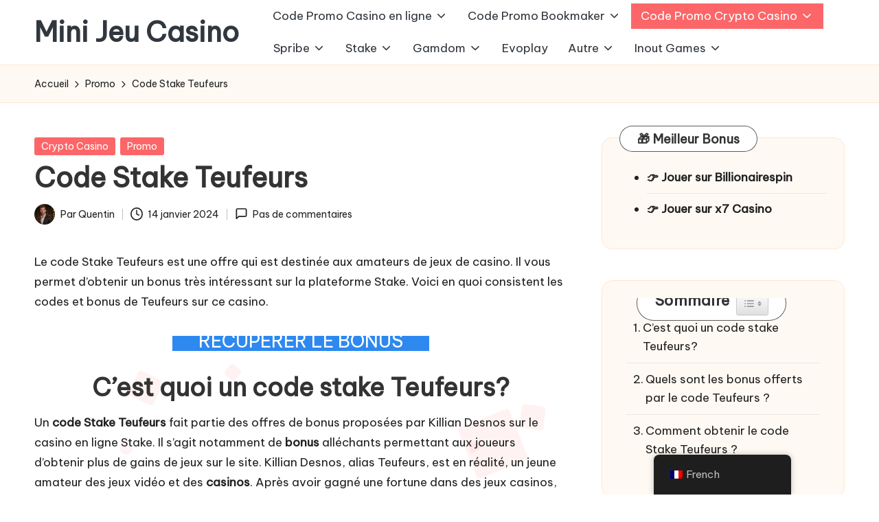

--- FILE ---
content_type: text/html; charset=UTF-8
request_url: https://minijeu-casino.com/code-stake-teufeurs/
body_size: 44718
content:

<!DOCTYPE html>
<html dir="ltr" lang="fr-FR" prefix="og: https://ogp.me/ns#" itemscope itemtype="http://schema.org/WebPage" >
<head>
	<meta charset="UTF-8">
	<link rel="profile" href="https://gmpg.org/xfn/11">
	<title>Code Stake Teufeurs pour récupérer 200€ ! (2026)</title><style id="perfmatters-used-css">.sc_card{box-shadow:0 2px 2px 0 rgba(0,0,0,.16),0 0 0 1px rgba(0,0,0,.08);border-radius:4px;background:#fff;margin:2em auto;width:100%;overflow:hidden;padding:1em;box-sizing:border-box;}.sc_card h1,.sc_card h2,.sc_card h3,.sc_card h4,.sc_card h5,.sc_card h6{font-size:1em;line-height:1.2em;margin:0 0 1em;font-weight:700;}.sc_card p{font-size:1em;}.sc_card p:last-child{margin-bottom:0;}.sc_card p:empty{display:none;margin-bottom:0;}.sc_card img{margin-bottom:1em;}@media (max-width: 468px){.sc_card p{padding:0 1em 1em;}}@-webkit-keyframes pulsate{0%{transform:scale(.1);opacity:0;}50%{opacity:1;}100%{transform:scale(1.2);opacity:0;}}@keyframes pulsate{0%{transform:scale(.1);opacity:0;}50%{opacity:1;}100%{transform:scale(1.2);opacity:0;}}@-moz-keyframes pulsate{0%{transform:scale(.1);opacity:0;}50%{opacity:1;}100%{transform:scale(1.2);opacity:0;}}@-o-keyframes pulsate{0%{transform:scale(.1);opacity:0;}50%{opacity:1;}100%{transform:scale(1.2);opacity:0;}}@-ms-keyframes pulsate{0%{transform:scale(.1);opacity:0;}50%{opacity:1;}100%{transform:scale(1.2);opacity:0;}}:where(.wp-block-button__link){border-radius:9999px;box-shadow:none;padding:calc(.667em + 2px) calc(1.333em + 2px);text-decoration:none;}:root :where(.wp-block-button .wp-block-button__link.is-style-outline),:root :where(.wp-block-button.is-style-outline>.wp-block-button__link){border:2px solid;padding:.667em 1.333em;}:root :where(.wp-block-button .wp-block-button__link.is-style-outline:not(.has-text-color)),:root :where(.wp-block-button.is-style-outline>.wp-block-button__link:not(.has-text-color)){color:currentColor;}:root :where(.wp-block-button .wp-block-button__link.is-style-outline:not(.has-background)),:root :where(.wp-block-button.is-style-outline>.wp-block-button__link:not(.has-background)){background-color:initial;background-image:none;}:where(.wp-block-columns){margin-bottom:1.75em;}:where(.wp-block-columns.has-background){padding:1.25em 2.375em;}:where(.wp-block-post-comments input[type=submit]){border:none;}:where(.wp-block-cover-image:not(.has-text-color)),:where(.wp-block-cover:not(.has-text-color)){color:#fff;}:where(.wp-block-cover-image.is-light:not(.has-text-color)),:where(.wp-block-cover.is-light:not(.has-text-color)){color:#000;}:root :where(.wp-block-cover h1:not(.has-text-color)),:root :where(.wp-block-cover h2:not(.has-text-color)),:root :where(.wp-block-cover h3:not(.has-text-color)),:root :where(.wp-block-cover h4:not(.has-text-color)),:root :where(.wp-block-cover h5:not(.has-text-color)),:root :where(.wp-block-cover h6:not(.has-text-color)),:root :where(.wp-block-cover p:not(.has-text-color)){color:inherit;}:where(.wp-block-file){margin-bottom:1.5em;}:where(.wp-block-file__button){border-radius:2em;display:inline-block;padding:.5em 1em;}:where(.wp-block-file__button):is(a):active,:where(.wp-block-file__button):is(a):focus,:where(.wp-block-file__button):is(a):hover,:where(.wp-block-file__button):is(a):visited{box-shadow:none;color:#fff;opacity:.85;text-decoration:none;}:where(.wp-block-group.wp-block-group-is-layout-constrained){position:relative;}@keyframes show-content-image{0%{visibility:hidden;}99%{visibility:hidden;}to{visibility:visible;}}@keyframes turn-on-visibility{0%{opacity:0;}to{opacity:1;}}@keyframes turn-off-visibility{0%{opacity:1;visibility:visible;}99%{opacity:0;visibility:visible;}to{opacity:0;visibility:hidden;}}@keyframes lightbox-zoom-in{0%{transform:translate(calc(( -100vw + var(--wp--lightbox-scrollbar-width) ) / 2 + var(--wp--lightbox-initial-left-position)),calc(-50vh + var(--wp--lightbox-initial-top-position))) scale(var(--wp--lightbox-scale));}to{transform:translate(-50%,-50%) scale(1);}}@keyframes lightbox-zoom-out{0%{transform:translate(-50%,-50%) scale(1);visibility:visible;}99%{visibility:visible;}to{transform:translate(calc(( -100vw + var(--wp--lightbox-scrollbar-width) ) / 2 + var(--wp--lightbox-initial-left-position)),calc(-50vh + var(--wp--lightbox-initial-top-position))) scale(var(--wp--lightbox-scale));visibility:hidden;}}:where(.wp-block-latest-comments:not([style*=line-height] .wp-block-latest-comments__comment)){line-height:1.1;}:where(.wp-block-latest-comments:not([style*=line-height] .wp-block-latest-comments__comment-excerpt p)){line-height:1.8;}:root :where(.wp-block-latest-posts.is-grid){padding:0;}:root :where(.wp-block-latest-posts.wp-block-latest-posts__list){padding-left:0;}ol,ul{box-sizing:border-box;}:root :where(.wp-block-list.has-background){padding:1.25em 2.375em;}:where(.wp-block-navigation.has-background .wp-block-navigation-item a:not(.wp-element-button)),:where(.wp-block-navigation.has-background .wp-block-navigation-submenu a:not(.wp-element-button)){padding:.5em 1em;}:where(.wp-block-navigation .wp-block-navigation__submenu-container .wp-block-navigation-item a:not(.wp-element-button)),:where(.wp-block-navigation .wp-block-navigation__submenu-container .wp-block-navigation-submenu a:not(.wp-element-button)),:where(.wp-block-navigation .wp-block-navigation__submenu-container .wp-block-navigation-submenu button.wp-block-navigation-item__content),:where(.wp-block-navigation .wp-block-navigation__submenu-container .wp-block-pages-list__item button.wp-block-navigation-item__content){padding:.5em 1em;}@keyframes overlay-menu__fade-in-animation{0%{opacity:0;transform:translateY(.5em);}to{opacity:1;transform:translateY(0);}}:root :where(p.has-background){padding:1.25em 2.375em;}:where(p.has-text-color:not(.has-link-color)) a{color:inherit;}:where(.wp-block-post-comments-form) input:not([type=submit]),:where(.wp-block-post-comments-form) textarea{border:1px solid #949494;font-family:inherit;font-size:1em;}:where(.wp-block-post-comments-form) input:where(:not([type=submit]):not([type=checkbox])),:where(.wp-block-post-comments-form) textarea{padding:calc(.667em + 2px);}:where(.wp-block-post-excerpt){box-sizing:border-box;margin-bottom:var(--wp--style--block-gap);margin-top:var(--wp--style--block-gap);}:where(.wp-block-preformatted.has-background){padding:1.25em 2.375em;}:where(.wp-block-search__button){border:1px solid #ccc;padding:6px 10px;}:where(.wp-block-search__input){font-family:inherit;font-size:inherit;font-style:inherit;font-weight:inherit;letter-spacing:inherit;line-height:inherit;text-transform:inherit;}:where(.wp-block-search__button-inside .wp-block-search__inside-wrapper){border:1px solid #949494;box-sizing:border-box;padding:4px;}:where(.wp-block-search__button-inside .wp-block-search__inside-wrapper) :where(.wp-block-search__button){padding:4px 8px;}:root :where(.wp-block-separator.is-style-dots){height:auto;line-height:1;text-align:center;}:root :where(.wp-block-separator.is-style-dots):before{color:currentColor;content:"···";font-family:serif;font-size:1.5em;letter-spacing:2em;padding-left:2em;}:root :where(.wp-block-site-logo.is-style-rounded){border-radius:9999px;}:root :where(.wp-block-social-links .wp-social-link a){padding:.25em;}:root :where(.wp-block-social-links.is-style-logos-only .wp-social-link a){padding:0;}:root :where(.wp-block-social-links.is-style-pill-shape .wp-social-link a){padding-left:.6666666667em;padding-right:.6666666667em;}:root :where(.wp-block-tag-cloud.is-style-outline){display:flex;flex-wrap:wrap;gap:1ch;}:root :where(.wp-block-tag-cloud.is-style-outline a){border:1px solid;font-size:unset !important;margin-right:0;padding:1ch 2ch;text-decoration:none !important;}:root :where(.wp-block-table-of-contents){box-sizing:border-box;}:where(.wp-block-term-description){box-sizing:border-box;margin-bottom:var(--wp--style--block-gap);margin-top:var(--wp--style--block-gap);}:where(pre.wp-block-verse){font-family:inherit;}.editor-styles-wrapper,.entry-content{counter-reset:footnotes;}a[data-fn].fn{counter-increment:footnotes;display:inline-flex;font-size:smaller;text-decoration:none;text-indent:-9999999px;vertical-align:super;}a[data-fn].fn:after{content:"[" counter(footnotes) "]";float:left;text-indent:0;}:root{--wp--preset--font-size--normal:16px;--wp--preset--font-size--huge:42px;}.aligncenter{clear:both;}.screen-reader-text{border:0;clip-path:inset(50%);height:1px;margin:-1px;overflow:hidden;padding:0;position:absolute;width:1px;word-wrap:normal !important;}.screen-reader-text:focus{background-color:#ddd;clip-path:none;color:#444;display:block;font-size:1em;height:auto;left:5px;line-height:normal;padding:15px 23px 14px;text-decoration:none;top:5px;width:auto;z-index:100000;}html :where(.has-border-color){border-style:solid;}html :where([style*=border-top-color]){border-top-style:solid;}html :where([style*=border-right-color]){border-right-style:solid;}html :where([style*=border-bottom-color]){border-bottom-style:solid;}html :where([style*=border-left-color]){border-left-style:solid;}html :where([style*=border-width]){border-style:solid;}html :where([style*=border-top-width]){border-top-style:solid;}html :where([style*=border-right-width]){border-right-style:solid;}html :where([style*=border-bottom-width]){border-bottom-style:solid;}html :where([style*=border-left-width]){border-left-style:solid;}html :where(img[class*=wp-image-]){height:auto;max-width:100%;}:where(figure){margin:0 0 1em;}html :where(.is-position-sticky){--wp-admin--admin-bar--position-offset:var(--wp-admin--admin-bar--height,0px);}@media screen and (max-width:600px){html :where(.is-position-sticky){--wp-admin--admin-bar--position-offset:0px;}}@keyframes spin{from{transform:rotate(0deg);}to{transform:rotate(360deg);}}@keyframes blink{from{opacity:0;}50%{opacity:1;}to{opacity:0;}}.trp-language-switcher-container.trp-floater-ls-names.trp-bottom-right.trp-color-dark{min-width:200px;}#trp-floater-ls-current-language .trp-floater-ls-disabled-language.trp-ls-disabled-language{margin-top:6px;}#trp-floater-ls-language-list .trp-language-wrap.trp-floater-ls-disabled-language.trp-ls-disabled-language:hover{padding:0px;width:auto;}#trp-floater-ls{position:fixed;z-index:9999999;bottom:0;display:block;overflow:hidden;height:58px;text-align:center;box-shadow:0px 0px 8px rgba(0,0,0,.25);}.trp-floater-ls-disabled-language.trp-ls-disabled-language{width:auto;}#trp-floater-ls:hover{position:fixed;z-index:9999999;bottom:0;display:block;height:auto;border-radius:8px 8px 0px 0px;box-shadow:0px 0px 8px rgba(0,0,0,.25);}#trp-floater-ls.trp-color-dark{background:#1e1e1e;box-shadow:0 0 8px rgba(0,0,0,.25);border-radius:8px 8px 0 0;}#trp-floater-ls.trp-bottom-right{top:auto;bottom:0;right:10%;}@media screen and (max-width: 1000px){#trp-floater-ls-language-list{display:flex;flex-direction:column;}.trp-language-switcher-container.trp-floater-ls-names.trp-bottom-right.trp-color-dark{right:10%;min-width:105px;}}@media screen and (max-width: 500px){#trp-floater-ls-language-list{display:flex;flex-direction:column;}#trp-floater-ls:hover .trp-language-wrap a.trp-floater-ls-disabled-language{margin-top:0;}.trp-floater-ls-disabled-language{margin-top:0 !important;padding-top:16px !important;}.trp-language-switcher-container.trp-floater-ls-names.trp-bottom-right.trp-color-dark{right:10%;min-width:105px;}}#trp-floater-ls-language-list{display:none;}#trp-floater-ls .trp-language-wrap.trp-language-wrap-bottom{padding:11px;}#trp-floater-ls:focus #trp-floater-ls-current-language,#trp-floater-ls:hover #trp-floater-ls-current-language{display:none;}#trp-floater-ls:focus #trp-floater-ls-language-list,#trp-floater-ls:hover #trp-floater-ls-language-list{display:block;}#trp-floater-ls-current-language a{display:block;padding:10px 12px 10px 12px;font-size:90%;}.trp-language-wrap a{display:block;padding:10px 12px 10px 12px;font-size:90%;}#trp-floater-ls-current-language .trp-floater-ls-disabled-language.trp-ls-disabled-language{display:block;padding:10px 24px 10px 24px;font-size:90%;}#trp-floater-ls-current-language,#trp-floater-ls-language-list{text-align:left;}#trp-floater-ls-current-language.trp-with-flags,#trp-floater-ls-language-list.trp-with-flags{text-align:left;}#trp-floater-ls-current-language{display:block;width:100%;height:100%;}.trp-language-switcher-container.trp-floater-ls-names.trp-bottom-right .trp-language-wrap,.trp-language-switcher-container.trp-floater-ls-names.trp-bottom-left .trp-language-wrap{padding:12px 12px 6px 12px !important;}#trp-floater-ls div:not(#trp-floater-poweredby) > a{display:flex !important;flex-direction:row;flex-wrap:wrap;align-items:center;}.trp-color-dark #trp-floater-ls-current-language a,.trp-color-dark #trp-floater-ls-language-list a{color:#bdbdbd;}.trp-color-dark #trp-floater-ls-current-language a,.trp-color-dark #trp-floater-ls-language-list a,.trp-color-light #trp-floater-ls-current-language a,.trp-color-light #trp-floater-ls-language-list a,.trp-with-flags.trp-color-dark #trp-floater-ls-current-language a,.trp-color-dark #trp-floater-ls-language-list a,.trp-with-flags.trp-color-light #trp-floater-ls-current-language a,.trp-color-light #trp-floater-ls-language-list a,.trp-color-light #trp-floater-ls-current-language a,.trp-color-dark #trp-floater-ls-language-list a{display:block;width:auto;overflow:hidden;text-overflow:ellipsis;white-space:nowrap;}.trp-color-dark #trp-floater-ls-language-list .trp-language-wrap a:hover{color:#fff;background:#4f4f4f;border-radius:2px;}.trp-floater-ls-disabled-language{margin-top:6px;}#trp-floater-ls .trp-floater-ls-disabled-language{pointer-events:none;cursor:default;}#trp-floater-ls .trp-with-flags .trp-flag-image{margin-right:5px;vertical-align:middle;height:auto;max-width:100%;display:inline;padding:0;}.trp-flag-image:dir(rtl){margin-left:5px;}#trp-floater-ls a{text-decoration:none;}#trp-floater-ls-language-list{max-height:300px;overflow-y:auto;}div.ez-toc-widget-container{padding:0;position:relative;}div.ez-toc-widget-container ul{display:block;}div.ez-toc-widget-container li{border:none;padding:0;}div.ez-toc-widget-container ul.ez-toc-list{padding:10px;}#ez-toc-container ul ul,.ez-toc div.ez-toc-widget-container ul ul{margin-left:1.5em;}#ez-toc-container li,#ez-toc-container ul,#ez-toc-container ul li,div.ez-toc-widget-container,div.ez-toc-widget-container li{background:0 0;list-style:none;line-height:1.6;margin:0;overflow:hidden;z-index:1;}.ez-toc-title-container{display:table;width:100%;}.ez-toc-title,.ez-toc-title-toggle{display:inline;text-align:left;vertical-align:middle;}.ez-toc-btn,.ez-toc-glyphicon{display:inline-block;font-weight:400;}.ez-toc-widget-container ul.ez-toc-list li::before{content:" ";position:absolute;left:0;right:0;height:30px;line-height:30px;z-index:-1;}.ez-toc-btn{padding:6px 12px;margin-bottom:0;font-size:14px;line-height:1.428571429;text-align:center;white-space:nowrap;vertical-align:middle;cursor:pointer;background-image:none;border:1px solid transparent;border-radius:4px;-webkit-user-select:none;-moz-user-select:none;-ms-user-select:none;-o-user-select:none;user-select:none;}.ez-toc-btn:focus{outline:#333 dotted thin;outline:-webkit-focus-ring-color auto 5px;outline-offset:-2px;}.ez-toc-btn:focus,.ez-toc-btn:hover{color:#333;text-decoration:none;}.ez-toc-btn.active,.ez-toc-btn:active{background-image:none;outline:0;-webkit-box-shadow:inset 0 3px 5px rgba(0,0,0,.125);box-shadow:inset 0 3px 5px rgba(0,0,0,.125);}.ez-toc-btn-default{color:#333;background-color:#fff;-webkit-box-shadow:inset 0 1px 0 rgba(255,255,255,.15),0 1px 1px rgba(0,0,0,.075);box-shadow:inset 0 1px 0 rgba(255,255,255,.15),0 1px 1px rgba(0,0,0,.075);text-shadow:0 1px 0 #fff;background-image:-webkit-gradient(linear,left 0,left 100%,from(#fff),to(#e0e0e0));background-image:-webkit-linear-gradient(top,#fff 0,#e0e0e0 100%);background-image:-moz-linear-gradient(top,#fff 0,#e0e0e0 100%);background-image:linear-gradient(to bottom,#fff 0,#e0e0e0 100%);background-repeat:repeat-x;border-color:#ccc;}.ez-toc-btn-default.active,.ez-toc-btn-default:active,.ez-toc-btn-default:focus,.ez-toc-btn-default:hover{color:#333;background-color:#ebebeb;border-color:#adadad;}.ez-toc-btn-default.active,.ez-toc-btn-default:active{background-image:none;background-color:#e0e0e0;border-color:#dbdbdb;}.ez-toc-btn-sm,.ez-toc-btn-xs{padding:5px 10px;font-size:12px;line-height:1.5;border-radius:3px;}.ez-toc-btn-xs{padding:1px 5px;}.ez-toc-btn-default:active{-webkit-box-shadow:inset 0 3px 5px rgba(0,0,0,.125);box-shadow:inset 0 3px 5px rgba(0,0,0,.125);}.btn.active,.ez-toc-btn:active{background-image:none;}.ez-toc-btn-default:focus,.ez-toc-btn-default:hover{background-color:#e0e0e0;background-position:0 -15px;}.ez-toc-pull-right{float:right !important;margin-left:10px;}#ez-toc-container input[type=checkbox]:checked+nav,#ez-toc-widget-container input[type=checkbox]:checked+nav{opacity:0;max-height:0;border:none;display:none;}#ez-toc-container .eztoc-toggle-hide-by-default,.eztoc-hide,label.cssiconcheckbox{display:none;}.ez-toc-widget-container ul li a{padding-left:10px;display:inline-flex;align-items:stretch;flex-wrap:nowrap;}.ez-toc-widget-container ul.ez-toc-list li{height:auto !important;}.ez-toc-icon-toggle-span{display:flex;align-items:center;width:35px;height:30px;justify-content:center;direction:ltr;}html body{background-color:#fff;}body.bloglo-menu-animation-squarebox:not(.bloglo-is-mobile) #bloglo-header-inner .bloglo-nav>ul>li>a{padding:.4rem 1.4rem .4rem;}.entry-footer .bloglo-btn.btn-text-1{letter-spacing:.02rem;padding:.8rem 2.4rem !important;color:#fff;background-color:var(--bloglo-primary) !important;}.entry-footer .bloglo-btn.btn-text-1>span::before{display:none;}.entry-footer .bloglo-btn.btn-text-1,.wp-block-search .wp-block-search__button,body .bloglo-btn:not(.btn-text-1){line-height:1.8;border-radius:7px !important;transform:translate(0px,0px) !important;box-shadow:0 10px 18px 0 var(--bloglo-primary_27) !important;-webkit-transition:var(--bloglo-transition-primary);transition:var(--bloglo-transition-primary);}.entry-footer .bloglo-btn.btn-text-1:active,.wp-block-search .wp-block-search__button:active,body .bloglo-btn:not(.btn-text-1):active,.entry-footer .bloglo-btn.btn-text-1:hover,.wp-block-search .wp-block-search__button:hover,body .bloglo-btn:not(.btn-text-1):hover{color:#fff;transform:translateY(-2px) !important;box-shadow:0 10px 18px 0 var(--bloglo-primary_09) !important;}body .navigation .nav-links .page-numbers:not(.prev,.next).current,body .navigation .nav-links .page-numbers:hover button,body.using-keyboard .navigation .nav-links .page-numbers:focus button,body .navigation .nav-links .page-numbers:not(.prev,.next):hover,body.using-keyboard .navigation .nav-links .page-numbers:not(.prev,.next):focus,body .page-links a:hover span,body.using-keyboard .page-links a:focus span,body.bloglo-menu-animation-squarebox:not(.bloglo-is-mobile) #bloglo-header-inner .bloglo-nav>ul>li.current-menu-item>a,body.bloglo-menu-animation-squarebox:not(.bloglo-is-mobile) #bloglo-header-inner .bloglo-nav>ul>li.current_page_item>a,body.bloglo-menu-animation-squarebox:not(.bloglo-is-mobile) #bloglo-header-inner .bloglo-nav>ul>li>a:hover,body.bloglo-menu-animation-squarebox:not(.bloglo-is-mobile).using-keyboard #bloglo-header-inner .bloglo-nav>ul>li>a:focus{color:#fff !important;box-shadow:0 10px 18px 0 var(--bloglo-primary_27);}.entry-footer .bloglo-btn.btn-text-1:active,.wp-block-search .wp-block-search__button:active,body .bloglo-btn:not(.btn-text-1):active{transform:translateY(0px) !important;}.ticker-slider-items,.pyml-slider-items,.author .author-box,.bloglo-sidebar-style-3 #secondary .bloglo-widget,.bloglo-sidebar-style-3 .elementor-widget-sidebar .bloglo-widget{border-radius:1.5rem !important;box-shadow:none !important;border:.1rem solid rgba(190,190,190,.2);}html:not([data-theme=dark]) .ticker-slider-items,html:not([data-theme=dark]) .pyml-slider-items,html:not([data-theme=dark]) .author .author-box,html:not([data-theme=dark]) .bloglo-sidebar-style-3 #secondary .bloglo-widget,html:not([data-theme=dark]) .bloglo-sidebar-style-3 .elementor-widget-sidebar .bloglo-widget{background:#fff9f3;border:.1rem solid #ffe7d2 !important;}.bloglo-sidebar-style-3.is-section-heading-init-s2 #secondary .bloglo-widget{position:relative;margin-bottom:4.5rem;}.is-section-heading-init-s2 #pyml .pyml-slider-items .widget-title,.bloglo-sidebar-style-3.is-section-heading-init-s2 #secondary .bloglo-widget .widget-title,.bloglo-sidebar-style-3.is-section-heading-init-s2 #secondary .bloglo-widget .wp-block-search .wp-block-search__label,.bloglo-sidebar-style-3.is-section-heading-init-s2 #secondary .bloglo-widget .wp-block-heading{position:absolute;left:2.5rem;top:-1.8rem;z-index:2;}.is-section-heading-init-s2 #featured_links .widget-title,.is-section-heading-init-s2 #pyml .pyml-slider-items .widget-title,.is-footer-heading-init-s2 #bloglo-footer .wp-block-heading,.is-footer-heading-init-s2 #bloglo-footer .widget-title,.is-section-heading-init-s2:not(.bloglo-sidebar-style-1) #secondary .bloglo-widget .widget-title,.is-section-heading-init-s2:not(.bloglo-sidebar-style-1) #secondary .bloglo-widget .wp-block-search .wp-block-search__label,.is-section-heading-init-s2:not(.bloglo-sidebar-style-1) #secondary .bloglo-widget .wp-block-heading{letter-spacing:.25px;width:auto;line-height:1.2;display:inline-block;padding:8px 25px 7px;background-color:#fff;border-radius:10rem;margin-bottom:0;border:1px solid rgba(39,39,39,.75);}html[data-theme="dark"] .is-section-heading-init-s2 #featured_links .widget-title,html[data-theme="dark"] .is-footer-heading-init-s2 #bloglo-footer .wp-block-heading,html[data-theme="dark"] .is-footer-heading-init-s2 #bloglo-footer .widget-title,html[data-theme="dark"] .is-section-heading-init-s2 #pyml .pyml-slider-items .widget-title,html[data-theme="dark"] .is-section-heading-init-s2:not(.bloglo-sidebar-style-1) #secondary .bloglo-widget .widget-title,html[data-theme="dark"] .is-section-heading-init-s2:not(.bloglo-sidebar-style-1) #secondary .bloglo-widget .wp-block-search .wp-block-search__label,html[data-theme="dark"] .is-section-heading-init-s2:not(.bloglo-sidebar-style-1) #secondary .bloglo-widget .wp-block-heading{background-color:rgba(0,0,0,.75);border:.1rem solid rgba(190,190,190,.3);}.is-section-heading-init-s2 #pyml .pyml-slider-items{position:relative;}.is-section-heading-init-s2 #pyml .pyml-slider-items .widget-title+.bloglo-flex-row.gy-4{margin-top:0;}body .pyml-slide-item .pyml-slider-backgrounds .pyml-slide-bg,body .wp-block-latest-posts__featured-image{border:.1rem solid rgba(39,39,39,.75);border-radius:.8rem;box-shadow:2px 2px 3px 0px rgba(93,112,234,.1);}.pyml-slider-items{padding:2.2rem;}.bloglo-waves-wrapper{position:fixed;width:100%;height:100%;overflow:hidden;top:0;left:0;z-index:-1;}.bloglo-waves-wrapper .circle,.bloglo-waves-wrapper .triangle,.bloglo-waves-wrapper .square{position:absolute;bottom:-100px;width:40px;height:40px;background:var(--bloglo-primary_15);border-radius:5px;opacity:.1;animation:rise 10s infinite ease-in;}.bloglo-waves-wrapper .square:nth-child(1){width:40px;height:40px;left:10%;animation-duration:8s;}.bloglo-waves-wrapper .square:nth-child(2){width:20px;height:20px;left:20%;animation-duration:5s;animation-delay:1s;}.bloglo-waves-wrapper .square:nth-child(3){width:50px;height:50px;left:35%;animation-duration:7s;animation-delay:2s;}.bloglo-waves-wrapper .square:nth-child(4){width:80px;height:80px;left:50%;animation-duration:11s;animation-delay:0s;}.bloglo-waves-wrapper .square:nth-child(5){width:35px;height:35px;left:55%;animation-duration:6s;animation-delay:1s;}.bloglo-waves-wrapper .square:nth-child(6){width:45px;height:45px;left:65%;animation-duration:8s;animation-delay:3s;}.bloglo-waves-wrapper .square:nth-child(7){width:90px;height:90px;left:70%;animation-duration:12s;animation-delay:2s;}.bloglo-waves-wrapper .square:nth-child(8){width:25px;height:25px;left:80%;animation-duration:6s;animation-delay:2s;}.bloglo-waves-wrapper .square:nth-child(9){width:15px;height:15px;left:70%;animation-duration:5s;animation-delay:1s;}.bloglo-waves-wrapper .square:nth-child(10){width:90px;height:90px;left:25%;animation-duration:10s;animation-delay:4s;}.bloglo-waves-wrapper .triangle{clip-path:polygon(50% 0%,0% 100%,100% 100%);}.bloglo-waves-wrapper .triangle:nth-child(1){width:20px;height:22px;left:50%;animation-delay:0s;}.bloglo-waves-wrapper .triangle:nth-child(2){width:30px;height:28px;left:25%;animation-delay:12s;}.bloglo-waves-wrapper .triangle:nth-child(3){width:30px;height:28px;left:80%;animation-delay:4s;}.bloglo-waves-wrapper .triangle:nth-child(4){width:40px;height:38px;left:30%;animation-delay:18s;}.bloglo-waves-wrapper .triangle:nth-child(5){width:50px;height:40px;left:70%;animation-delay:1s;}.bloglo-waves-wrapper .circle{border-radius:100%;}.bloglo-waves-wrapper .circle:nth-child(1){width:22px;height:20px;left:10%;animation-delay:0s;}.bloglo-waves-wrapper .circle:nth-child(2){width:84px;height:80px;left:45%;animation-delay:12s;}.bloglo-waves-wrapper .circle:nth-child(3){width:53px;height:50px;left:90%;animation-delay:4s;}.bloglo-waves-wrapper .circle:nth-child(4){width:53px;height:50px;left:60%;animation-delay:18s;}.bloglo-waves-wrapper .circle:nth-child(5){width:43px;height:40px;left:90%;animation-delay:1s;}@keyframes rise{0%{bottom:-100px;transform:translateX(0) rotate(0deg);}50%{transform:translate(100px) rotate(180deg);}100%{bottom:1080px;transform:translateX(-200px) rotate(360deg);}}[data-theme=dark] .bloglo-breadcrumbs{background-color:transparent;border-color:rgba(190,190,190,.3);}html[data-theme="dark"] .bloglo-sidebar-style-3 #secondary .bloglo-widget{background-color:rgba(0,0,0,.3);}.content-area .wp-block-site-title a:not(:hover,:focus){color:inherit;}#page #main .wp-block-cover .wp-block-cover-text a,#page #main :where(.wp-block-cover-image:not(.has-text-color)),#page #main :where(.wp-block-cover:not(.has-text-color)){color:#fff;}.post-category a:hover,.post-category a:focus{text-decoration:underline;}@-webkit-keyframes fa-spin{0%{-webkit-transform:rotate(0deg);transform:rotate(0deg);}to{-webkit-transform:rotate(1turn);transform:rotate(1turn);}}@keyframes fa-spin{0%{-webkit-transform:rotate(0deg);transform:rotate(0deg);}to{-webkit-transform:rotate(1turn);transform:rotate(1turn);}}@font-face{font-family:"Font Awesome 5 Brands";font-style:normal;font-weight:400;font-display:block;src:url("https://pro.fontawesome.com/releases/v5.15.4/webfonts/fa-brands-400.eot");src:url("https://pro.fontawesome.com/releases/v5.15.4/webfonts/fa-brands-400.eot?#iefix") format("embedded-opentype"),url("https://pro.fontawesome.com/releases/v5.15.4/webfonts/fa-brands-400.woff2") format("woff2"),url("https://pro.fontawesome.com/releases/v5.15.4/webfonts/fa-brands-400.woff") format("woff"),url("https://pro.fontawesome.com/releases/v5.15.4/webfonts/fa-brands-400.ttf") format("truetype"),url("https://pro.fontawesome.com/releases/v5.15.4/webfonts/fa-brands-400.svg#fontawesome") format("svg");}@font-face{font-family:"Font Awesome 5 Free";font-style:normal;font-weight:400;font-display:block;src:url("https://pro.fontawesome.com/releases/v5.15.4/webfonts/fa-regular-400.eot");src:url("https://pro.fontawesome.com/releases/v5.15.4/webfonts/fa-regular-400.eot?#iefix") format("embedded-opentype"),url("https://pro.fontawesome.com/releases/v5.15.4/webfonts/fa-regular-400.woff2") format("woff2"),url("https://pro.fontawesome.com/releases/v5.15.4/webfonts/fa-regular-400.woff") format("woff"),url("https://pro.fontawesome.com/releases/v5.15.4/webfonts/fa-regular-400.ttf") format("truetype"),url("https://pro.fontawesome.com/releases/v5.15.4/webfonts/fa-regular-400.svg#fontawesome") format("svg");}@font-face{font-family:"Font Awesome 5 Free";font-style:normal;font-weight:900;font-display:block;src:url("https://pro.fontawesome.com/releases/v5.15.4/webfonts/fa-solid-900.eot");src:url("https://pro.fontawesome.com/releases/v5.15.4/webfonts/fa-solid-900.eot?#iefix") format("embedded-opentype"),url("https://pro.fontawesome.com/releases/v5.15.4/webfonts/fa-solid-900.woff2") format("woff2"),url("https://pro.fontawesome.com/releases/v5.15.4/webfonts/fa-solid-900.woff") format("woff"),url("https://pro.fontawesome.com/releases/v5.15.4/webfonts/fa-solid-900.ttf") format("truetype"),url("https://pro.fontawesome.com/releases/v5.15.4/webfonts/fa-solid-900.svg#fontawesome") format("svg");}:root{--bloglo-black:#000;--bloglo-white:#fff;--bloglo-gray:#c2c2c2;--bloglo-gray-light:#f3f3f3;--bloglo-primary:#0554f2;--bloglo-secondary:#232323;--bloglo-secondary_38:#383838;--bloglo-gradient:linear-gradient(220deg,rgba(255,255,255,.2),rgba(255,255,255,0));--bloglo-full-radius:10rem;--bloglo-normal-radius:.3rem;--bloglo-font-awesome:"Font Awesome 5 Free";--bloglo-font-sans-serif:-apple-system,system-ui,BlinkMacSystemFont,"Segoe UI",Roboto,Oxygen-Sans,Ubuntu,Cantarell,"Helvetica Neue",sans-serif;--bloglo-transition-primary:all .35s cubic-bezier(.645,.045,.355,1);}.clearfix:after,.clearfix:before,.entry-meta:after,.entry-meta:before,.navigation:after,.navigation:before,.page-links:after,.page-links:before,.bloglo-entry:after,.bloglo-entry:before,.bloglo-hover-slider:after,.bloglo-hover-slider:before,.single .post-tags .cat-links:after,.single .post-tags .cat-links:before,.single .post-tags:after,.single .post-tags:before,.site-content .page-links:after,.site-content .page-links:before,.tagcloud:after,.tagcloud:before,.wp-block-tag-cloud:after,.wp-block-tag-cloud:before,.widget:after,.widget:before{content:"";display:table;clear:both;}#bloglo-copyright .bloglo-copyright-widget__text a,#bloglo-topbar .bloglo-topbar-widget__text a,.bloglo-breadcrumbs a,.bloglo-menu-animation-underline #bloglo-copyright .bloglo-nav>ul>li>a>span,.bloglo-menu-animation-underline #bloglo-header-inner .bloglo-nav>ul>li>a>span,.widget.widget_icon_list ul li a,.widget.widget_meta ul li a{display:inline-block;position:relative;transform-style:preserve-3d;-webkit-transform-style:preserve-3d;}#bloglo-copyright .bloglo-copyright-widget__text a:before,#bloglo-topbar .bloglo-topbar-widget__text a:before,.bloglo-breadcrumbs a:before,.bloglo-menu-animation-underline #bloglo-copyright .bloglo-nav>ul>li>a>span:before,.bloglo-menu-animation-underline #bloglo-header-inner .bloglo-nav>ul>li>a>span:before,.widget.widget_icon_list ul li a:before,.widget.widget_meta ul li a:before{content:"";display:block;position:absolute;bottom:0;left:0;width:100%;height:.2rem;background:currentColor;-webkit-transform-origin:right center;-ms-transform-origin:right center;transform-origin:right center;-webkit-transform:scale(0,1) translateZ(.1rem);transform:scale(0,1) translateZ(.1rem);backface-visibility:hidden;-webkit-backface-visibility:hidden;transform-style:preserve-3d;-webkit-transform-style:preserve-3d;-webkit-transition:-webkit-transform .35s cubic-bezier(.645,.045,.355,1);transition:-webkit-transform .35s cubic-bezier(.645,.045,.355,1);transition:transform .35s cubic-bezier(.645,.045,.355,1);transition:transform .35s cubic-bezier(.645,.045,.355,1),-webkit-transform .35s cubic-bezier(.645,.045,.355,1);will-change:scale;}.using-keyboard #bloglo-copyright .bloglo-copyright-widget__text a:focus:before,.using-keyboard #bloglo-topbar .bloglo-topbar-widget__text a:focus:before,.using-keyboard .bloglo-breadcrumbs a:focus:before,.using-keyboard.bloglo-menu-animation-underline #bloglo-copyright .bloglo-nav>ul>li>a:focus>span:before,.using-keyboard.bloglo-menu-animation-underline #bloglo-header-inner .bloglo-nav>ul>li>a:focus>span:before,.using-keyboard .widget.widget_icon_list ul li a:focus:before,.using-keyboard .widget.widget_meta ul li a:focus:before,#bloglo-copyright .bloglo-copyright-widget__text a:hover:before,#bloglo-topbar .bloglo-topbar-widget__text a:hover:before,.bloglo-breadcrumbs a:hover:before,.bloglo-menu-animation-underline #bloglo-copyright .bloglo-nav>ul>li>a>span:hover:before,.bloglo-menu-animation-underline #bloglo-header-inner .bloglo-nav>ul>li>a>span:hover:before,.widget.widget_icon_list ul li a:hover:before,.widget.widget_meta ul li a:hover:before{-webkit-transform-origin:left center;-ms-transform-origin:left center;transform-origin:left center;-webkit-transform:scale(1,1) translateZ(.1rem);transform:scale(1,1) translateZ(.1rem);}#colophon:after,#bloglo-preloader,#bloglo-scroll-top .bloglo-icon,#bloglo-scroll-top .bloglo-scroll-icon,#bloglo-scroll-top:before,#bloglo-header-inner:after,.entry-media>a .entry-media-icon .entry-media-icon-wrapper,.entry-media>a .entry-media-icon .bloglo-icon,.entry-media>a .entry-media-icon:before,.entry-media>a .entry-media-icon svg,.page-header.bloglo-page-title-has-bg-img:after,.page-header:after,.post_format-post-format-quote .bloglo-blog-entry-content .entry-content .quote-link,.post_format-post-format-quote .bloglo-blog-entry-content .quote-post-bg,.post_format-post-format-quote .bloglo-blog-entry-content .quote-post-bg:after,.preloader-1,.bloglo-hover-slider .hover-slide-bg,.bloglo-hover-slider .hover-slider-backgrounds,.bloglo-hover-slider.slider-overlay-1 .hover-slider-backgrounds:after,.bloglo-pre-footer-cta-style-2 #bloglo-pre-footer:after,.bloglo-pre-footer-cta-style-2 #bloglo-pre-footer:before,.bloglo-spinner>div,.bloglo-tsp-header.bloglo-single-title-in-page-header #masthead:before{position:absolute;top:0;left:0;width:100%;height:100%;}#comments .comment-body,#comments .comment_container,.author-box,.bloglo-layout__boxed #page,.bloglo-layout__boxed-separated #content,.bloglo-layout__boxed-separated.author .author-box,.bloglo-layout__boxed-separated.archive .bloglo-article,.bloglo-layout__boxed-separated.blog .bloglo-article,.bloglo-layout__boxed-separated.category .bloglo-article,.bloglo-layout__boxed-separated.search-results .bloglo-article,.bloglo-layout__boxed-separated .pyml-slider-items,.bloglo-layout__boxed-separated.bloglo-sidebar-style-3 #secondary .bloglo-widget{border-radius:0;border:.1rem solid rgba(190,190,190,.3);}#comments .bypostauthor-badge,#infinite-handle span.disabled,#infinite-handle span:disabled,.error-404 .page-header h1,.bloglo-btn.disabled,.bloglo-btn:disabled,.site-main .woocommerce #respond input#submit.disabled,.site-main .woocommerce #respond input#submit:disabled,.site-main .woocommerce a.button.disabled,.site-main .woocommerce a.button:disabled,.site-main .woocommerce button.button.disabled,.site-main .woocommerce button.button:disabled,.site-main .woocommerce input.button.disabled,.site-main .woocommerce input.button:disabled,.woocommerce #review_form #respond .form-submit input.disabled,.woocommerce #review_form #respond .form-submit input:disabled,.woocommerce div.product form.cart .button.disabled,.woocommerce div.product form.cart .button:disabled,.woocommerce ul.products li.product .added_to_cart.disabled,.woocommerce ul.products li.product .added_to_cart:disabled,.woocommerce ul.products li.product .button.disabled,.woocommerce ul.products li.product .button:disabled,body:not(.wp-customizer) input.disabled[type="submit"],body:not(.wp-customizer) input[type="submit"]:disabled{-webkit-user-select:none;-moz-user-select:none;-ms-user-select:none;user-select:none;}#comments .comments-title-wrapper .comments-title,#comments .comments-title-wrapper p,#main .entry-header .entry-title,#respond .comment-reply-title,#bloglo-pre-footer .h1,#bloglo-pre-footer .h2,#bloglo-pre-footer .h3,.error-404 .page-header,.error-404 .page-header h1,.error-404 .page-header p,.navigation,.navigation .nav-links .page-numbers,.page-links span,.post_format-post-format-quote .bloglo-blog-entry-content .entry-content h3,.bloglo-breadcrumbs p,.bloglo-form-label,.bloglo-hover-slider .slide-inner h3,.bloglo-nav>ul,.bloglo-social-nav>ul,.site-content .page-links span,.widget-title,button.bloglo-animate-arrow,dl,figure,ol,ul{margin:0;padding:0;}#comments .bypostauthor-badge,#comments .comment-actions,#comments .comment-header,#main>.bloglo-container,#page .gallery,#respond .comment-reply-title,#bloglo-scroll-top,#bloglo-scroll-top .bloglo-icon,#bloglo-copyright>.bloglo-container>.bloglo-flex-row>div,#bloglo-header-inner .bloglo-widget-wrapper,#bloglo-header-inner>.bloglo-container,#bloglo-topbar .bloglo-topbar-left,#bloglo-topbar .bloglo-topbar-right,#bloglo-topbar>.bloglo-container>.bloglo-flex-row>div,.author-box,.comment-form,.entry-media>a .entry-media-icon,.entry-media>a .entry-media-icon .bloglo-icon,.entry-media>a .entry-media-icon svg,.entry-meta .entry-meta-elements,.error404 #primary,.mejs-container .mejs-inner .mejs-controls .mejs-button,.mejs-container .mejs-inner .mejs-controls .mejs-time,.page-header .bloglo-page-header-wrapper,.page-header>.bloglo-container,.preloader-1,.bloglo-blog-horizontal .bloglo-article:not(.format-quote) .bloglo-blog-entry-wrapper,.bloglo-header-element,.bloglo-header-widgets,.bloglo-header-widgets .bloglo-cart,.bloglo-header-widgets .bloglo-header-widget,.bloglo-header-widgets .bloglo-search,.bloglo-header-widgets .bloglo-search-simple .bloglo-search-form button,.bloglo-hover-slider .hover-slide-item,.bloglo-input-supported .comment-form-cookies-consent,.bloglo-has-comments-toggle #bloglo-comments-toggle,.bloglo-header-layout-3 .bloglo-logo-container .bloglo-logo>.logo-inner,.bloglo-header-layout-3 .bloglo-logo-container>.bloglo-container,.bloglo-header-layout-3 .bloglo-nav-container>.bloglo-container,.bloglo-logo a,.single .entry-footer,.single .post-nav,.single .post-nav .nav-content{-js-display:flex;display:-webkit-box;display:-ms-flexbox;display:flex;-ms-flex-wrap:wrap;flex-wrap:wrap;-webkit-box-align:center;-ms-flex-align:center;align-items:center;}#comments .comment-list,#comments .comment-list ol,#comments .comment-list ul,#bloglo-copyright .bloglo-copyright-widget:not(.bloglo-copyright-widget__nav) ul,#bloglo-topbar .bloglo-topbar-widget__text ul,.bloglo-breadcrumbs ol,.bloglo-breadcrumbs ul,.bloglo-nav .children li,.bloglo-nav .sub-menu li,.bloglo-nav>ul,.bloglo-social-nav>ul{padding:0;margin:0;list-style:none;}#infinite-handle span,#main .entry-header .entry-title a,#bloglo-scroll-top,#bloglo-copyright .bloglo-copyright-widget:not(.bloglo-copyright-widget__text) a,#bloglo-topbar .bloglo-topbar-widget:not(.bloglo-topbar-widget__text) a,.entry-meta a,.navigation .nav-links .page-numbers,.page-links a,.post_format-post-format-quote .bloglo-blog-entry-content .entry-content a,.bloglo-breadcrumbs a,.bloglo-btn,.bloglo-header-widgets a:not(.bloglo-btn),.bloglo-hover-slider .slide-inner .read-more,.bloglo-hover-slider .slide-inner h3 a,.bloglo-logo a,.bloglo-nav .children li a,.bloglo-nav .sub-menu li a,.bloglo-nav>ul>li>a,.bloglo-social-nav>ul>li>a,.single .post-tags a,.site-content .page-links a,.site-main .woocommerce #respond input#submit,.site-main .woocommerce a.button,.site-main .woocommerce button.button,.site-main .woocommerce input.button,.tagcloud a,.wp-block-tag-cloud a,.woocommerce #review_form #respond .form-submit input,.woocommerce div.product form.cart .button,.woocommerce ul.products li.product .added_to_cart,.woocommerce ul.products li.product .button,a,body:not(.wp-customizer) input[type="submit"]{text-decoration:none;}#add_payment_method table.cart td.actions .coupon .input-text,#comments a,#infinite-handle span,#bloglo-topbar a,.page-links span,.post_format-post-format-quote .bloglo-blog-entry-content .quote-post-bg,.post_format-post-format-quote .bloglo-blog-entry-content .quote-post-bg:after,.bloglo-btn,.bloglo-input-supported input[type="checkbox"],.bloglo-input-supported input[type="checkbox"]:before,.bloglo-input-supported input[type="radio"],.bloglo-input-supported input[type="radio"]:before,.bloglo-nav .children li a,.bloglo-nav .sub-menu li a,.single .post-tags a,.site-content .page-links span,.site-main .woocommerce #respond input#submit,.site-main .woocommerce a.button,.site-main .woocommerce button.button,.site-main .woocommerce input.button,.tagcloud a,.wp-block-tag-cloud a,.widget .wp-block-archives li>span,.widget .wp-block-categories li>span,.widget.widget_archive li>span,.widget.widget_categories li>span,.woocommerce #review_form #respond .form-submit input,.woocommerce-cart table.cart td.actions .coupon .input-text,.woocommerce-checkout table.cart td.actions .coupon .input-text,.woocommerce div.product form.cart .button,.woocommerce ul.products li.product .added_to_cart,.woocommerce ul.products li.product .button,body:not(.wp-customizer) input[type="submit"],input[type="reset"],input[type="date"],input[type="email"],input[type="password"],input[type="search"],input[type="tel"],input[type="text"],input[type="url"],textarea,a{-webkit-transition:var(--bloglo-transition-primary);transition:var(--bloglo-transition-primary);}#add_payment_method table.cart td.actions .coupon .input-text,#colophon .search-form .search-submit,#infinite-handle span,#main .search-form .search-submit,.bloglo-btn,.bloglo-header-widgets .bloglo-search-simple .bloglo-search-form button,.bloglo-header-widgets .bloglo-search-simple .bloglo-search-form input,.site-main .woocommerce #respond input#submit,.site-main .woocommerce a.button,.site-main .woocommerce button.button,.site-main .woocommerce input.button,.woocommerce #review_form #respond .form-submit input,.woocommerce-cart table.cart td.actions .coupon .input-text,.woocommerce-checkout table.cart td.actions .coupon .input-text,.woocommerce div.product form.cart .button,.woocommerce ul.products li.product .added_to_cart,.woocommerce ul.products li.product .button,body:not(.wp-customizer) input[type="submit"],input[type="reset"],input[type="date"],input[type="email"],input[type="password"],input[type="search"],input[type="tel"],input[type="text"],input[type="url"],textarea{outline:none;border:none;margin:0;padding:0;text-shadow:none;-webkit-box-shadow:none;box-shadow:none;}.bloglo-icon{display:inline-block;fill:currentColor;width:auto;}.breadcrumb-trail .trail-items li:after,.widget.widget_icon_list ul li:before,.widget.widget_meta ul li:before,.widget.widget_recent_entries .post-date:before{-webkit-mask-size:contain;mask-size:contain;-webkit-mask-repeat:no-repeat;mask-repeat:no-repeat;background-color:currentColor;width:1.6rem;height:1.6rem;}html{overflow-x:hidden;line-height:1.15;-webkit-text-size-adjust:100%;}body{margin:0;background-color:#f2f2f2;}h1{font-size:3.2rem;margin:1.1rem 0;}a{background-color:transparent;}b,strong{font-weight:600;}small{font-size:80%;}img{border-style:none;}button,input,optgroup,select,textarea{font-family:inherit;font-size:100%;line-height:1.15;margin:0;}button,input{overflow:visible;}button,select{text-transform:none;}[type="button"],[type="reset"],[type="submit"],button{-webkit-appearance:button;}[type="button"]::-moz-focus-inner,[type="reset"]::-moz-focus-inner,[type="submit"]::-moz-focus-inner,button::-moz-focus-inner{border-style:none;padding:0;}[type="button"]:-moz-focusring,[type="reset"]:-moz-focusring,[type="submit"]:-moz-focusring,button:-moz-focusring{outline:.1rem dotted ButtonText;}textarea{overflow:auto;}[type="checkbox"],[type="radio"]{-webkit-box-sizing:border-box;box-sizing:border-box;padding:0;}[type="number"]::-webkit-inner-spin-button,[type="number"]::-webkit-outer-spin-button{height:auto;}[type="search"]{-webkit-appearance:textfield;outline-offset:-.2rem;}[type="search"]::-webkit-search-decoration{-webkit-appearance:none;}::-webkit-file-upload-button{-webkit-appearance:button;font:inherit;}template{display:none;}[hidden]{display:none;}html{-webkit-box-sizing:border-box;box-sizing:border-box;overflow-y:scroll;max-width:100%;}*,*::before,*::after{box-sizing:inherit;-webkit-box-sizing:inherit;-webkit-font-smoothing:antialiased;word-break:break-word;word-wrap:break-word;}a,area,button,input,label,select,summary,textarea{-ms-touch-action:manipulation;touch-action:manipulation;}p{margin-top:1.6rem;margin-bottom:1.6rem;}svg:not(:root){overflow:hidden;}p:empty{display:none;}p a,.content-area a:not(.bloglo-btn,.wp-block-button__link,.page-numbers,[rel^=category]):hover,.content-area .bloglo-entry a,.wp-block-archives a:hover,.wp-block-categories a:hover,.wp-block-latest-posts a:hover,.wp-block-latest-comments a:hover,.wp-block-archives a:focus,.wp-block-categories a:focus,.wp-block-latest-posts a:focus,.wp-block-latest-comments a:focus,#main .content-area .entry-meta a:hover{text-decoration:underline;text-underline-offset:.1rem;}.content-area .bloglo-entry a:hover,.content-area .bloglo-entry a:focus,p a:hover:hover,p a:focus:focus{text-decoration:none;}a{color:inherit;-webkit-text-decoration-skip:objects;}.bloglo-logo .site-title{line-height:1.25;}.h1,.h2,.h3,h1,h2,h3{margin-top:2rem;margin-bottom:1.2rem;}.h4,h4,h5,h6{margin-top:2.4rem;margin-bottom:.8rem;}.error-404 .page-header h1,.h1,.h2,.h3,.h4,.bloglo-logo .site-title,h1,h2,h3,h4,h5,h6{text-rendering:optimizeLegibility;}[type="checkbox"],[type="radio"]{margin-right:1rem;}#page .aligncenter,#page .alignleft,#page .alignright,#page .bypostauthor,#page .sticky,#page .gallery-caption,#page .wp-caption{color:inherit;}#page .aligncenter img,#page .alignleft img,#page .alignright img{max-width:100%;}#page .aligncenter{clear:both;margin-left:auto;margin-right:auto;}.bloglo-iflex-center{-js-display:inline-flex;display:-webkit-inline-box;display:-ms-inline-flexbox;display:inline-flex;-webkit-box-align:center;-ms-flex-align:center;align-items:center;}.bloglo-text-align-left{text-align:left;}img{vertical-align:middle;max-width:100%;height:auto;}textarea{resize:vertical;}.screen-reader-text{border:0;clip:rect(.1rem,.1rem,.1rem,.1rem);-webkit-clip-path:inset(50%);clip-path:inset(50%);height:.1rem;margin:-.1rem;overflow:hidden;padding:0;position:absolute !important;width:.1rem;word-wrap:normal !important;word-break:normal;}.screen-reader-text:focus{background-color:#f1f1f1;border-radius:var(--bloglo-normal-radius);-webkit-box-shadow:0 0 .2rem .2rem rgba(0,0,0,.6);box-shadow:0 0 .2rem .2rem rgba(0,0,0,.6);clip:auto !important;-webkit-clip-path:none;clip-path:none;color:#21759b;display:block;font-size:1.4rem;font-size:.875rem;font-weight:700;height:auto;right:.5rem;line-height:normal;padding:1.5rem 2.3rem 1.4rem;text-decoration:none;top:.5rem;width:auto;z-index:100000;}.skip-link{top:4rem;z-index:999999999;text-decoration:underline;}.skip-link:focus{display:block;left:.6rem;top:.7rem;font-size:1.4rem;font-weight:600;text-decoration:none;line-height:normal;padding:1.5rem 2.3rem 1.4rem;z-index:100000;right:auto;}#page{position:relative;-js-display:flex;display:-webkit-box;display:-ms-flexbox;display:flex;min-height:100vh;-webkit-box-orient:vertical;-webkit-box-direction:normal;-ms-flex-direction:column;flex-direction:column;}.alignfull.bloglo-wrap-content>div,.bloglo-container,.bloglo-container-fluid,.wpml-ls-legacy-list-horizontal.wpml-ls-statics-footer>ul{padding:0 5rem;margin:0 auto;width:100%;}#main iframe{max-width:100%;}.bloglo-flex-row{-js-display:flex;display:-webkit-box;display:-ms-flexbox;display:flex;-webkit-box-flex:0;-ms-flex:0 1 auto;flex:0 1 auto;-webkit-box-orient:horizontal;-webkit-box-direction:normal;-ms-flex-direction:row;flex-direction:row;-ms-flex-wrap:wrap;flex-wrap:wrap;--bloglo-gutter-x:2.4rem;--bloglo-gutter-y:0;margin-top:calc(var(--bloglo-gutter-y) * -1);margin-right:calc(var(--bloglo-gutter-x) / -2);margin-left:calc(var(--bloglo-gutter-x) / -2);}.bloglo-flex-row div[class^="col-"],.bloglo-flex-row div[class*="col-"]{-webkit-box-sizing:border-box;box-sizing:border-box;-webkit-box-flex:0;-ms-flex:0 0 auto;flex:0 0 auto;width:100%;padding-right:calc(var(--bloglo-gutter-x) / 2);padding-left:calc(var(--bloglo-gutter-x) / 2);margin-top:var(--bloglo-gutter-y);}.g-4,.gy-4{--bloglo-gutter-y:2.4rem;}.site .bloglo-flex-row .col-xs-12{-ms-flex-preferred-size:100%;flex-basis:100%;max-width:100%;}.site .bloglo-flex-row.center-xs,.site .bloglo-flex-row .center-xs{-webkit-box-pack:center;-ms-flex-pack:center;justify-content:center;text-align:center;}.site .bloglo-flex-row.stretch-xs,.site .bloglo-flex-row .stretch-xs{-webkit-box-align:stretch;-ms-flex-align:stretch;align-items:stretch;}.site .bloglo-flex-row>div:not(.col-xs-12),.site .bloglo-flex-row>iframe{width:100%;}@-webkit-keyframes slideToLeft{0%{-webkit-transform:translate3d(0,0,0);transform:translate3d(0,0,0);}100%{-webkit-transform:translate3d(-100%,0,0);transform:translate3d(-100%,0,0);}}@keyframes slideToLeft{0%{-webkit-transform:translate3d(0,0,0);transform:translate3d(0,0,0);}100%{-webkit-transform:translate3d(-100%,0,0);transform:translate3d(-100%,0,0);}}@-webkit-keyframes slideToRight{0%{-webkit-transform:translate3d(0,0,0);transform:translate3d(0,0,0);}100%{-webkit-transform:translate3d(100%,0,0);transform:translate3d(100%,0,0);}}@keyframes slideToRight{0%{-webkit-transform:translate3d(0,0,0);transform:translate3d(0,0,0);}100%{-webkit-transform:translate3d(100%,0,0);transform:translate3d(100%,0,0);}}@-webkit-keyframes slideFromLeft{0%{-webkit-transform:translateX(-100%);transform:translateX(-100%);}100%{-webkit-transform:translateX(0);transform:translateX(0);}}@keyframes slideFromLeft{0%{-webkit-transform:translateX(-100%);transform:translateX(-100%);}100%{-webkit-transform:translateX(0);transform:translateX(0);}}@-webkit-keyframes slideFromRight{0%{-webkit-transform:translateX(100%);transform:translateX(100%);}100%{-webkit-transform:translateX(0);transform:translateX(0);}}@keyframes slideFromRight{0%{-webkit-transform:translateX(100%);transform:translateX(100%);}100%{-webkit-transform:translateX(0);transform:translateX(0);}}@-webkit-keyframes slideFromRightToLeft{0%{-webkit-transform:translateX(100%);transform:translateX(100%);}100%{-webkit-transform:translateX(-100%);transform:translateX(-100%);}}@keyframes slideFromRightToLeft{0%{-webkit-transform:translateX(100%);transform:translateX(100%);}100%{-webkit-transform:translateX(-100%);transform:translateX(-100%);}}@-webkit-keyframes ai_bounce{0%,100%{-webkit-transform:scale(0);transform:scale(0);}50%{-webkit-transform:scale(1);transform:scale(1);}}@keyframes ai_bounce{0%,100%{-webkit-transform:scale(0);transform:scale(0);}50%{-webkit-transform:scale(1);transform:scale(1);}}@-webkit-keyframes bloglo-scaleout{0%{-webkit-transform:scale(0);transform:scale(0);}100%{-webkit-transform:scale(1);transform:scale(1);opacity:0;}}@keyframes bloglo-scaleout{0%{-webkit-transform:scale(0);transform:scale(0);}100%{-webkit-transform:scale(1);transform:scale(1);opacity:0;}}#infinite-handle span,.bloglo-btn,.site-main .woocommerce #respond input#submit,.site-main .woocommerce a.button,.site-main .woocommerce button.button,.site-main .woocommerce input.button,.woocommerce #review_form #respond .form-submit input,.woocommerce div.product form.cart .button,.woocommerce ul.products li.product .added_to_cart,.woocommerce ul.products li.product .button,body:not(.wp-customizer) input[type="submit"],input[type="reset"]{-js-display:inline-flex;display:-webkit-inline-box;display:-ms-inline-flexbox;display:inline-flex;-webkit-box-align:center;-ms-flex-align:center;align-items:center;-webkit-box-pack:center;-ms-flex-pack:center;justify-content:center;text-align:center;max-width:100%;cursor:pointer;-moz-appearance:none;-webkit-appearance:none;-webkit-box-shadow:none;box-shadow:none;border-style:solid;-ms-flex-negative:0;flex-shrink:0;font-size:inherit;min-height:5rem;padding:1rem 3.2rem;}input[type="reset"]{background:var(--bloglo-secondary);color:#fff;border-color:var(--bloglo-secondary);}input[type="reset"]:hover,.using-keyboard input[type="reset"]:focus{border-color:var(--bloglo-primary);}@media (max-width: 48.875em){#infinite-handle span,.bloglo-btn,.site-main .woocommerce #respond input#submit,.site-main .woocommerce a.button,.site-main .woocommerce button.button,.site-main .woocommerce input.button,.woocommerce #review_form #respond .form-submit input,.woocommerce div.product form.cart .button,.woocommerce ul.products li.product .added_to_cart,.woocommerce ul.products li.product .button,body:not(.wp-customizer) input[type="submit"],input[type="reset"]{padding:.99rem 2.3rem;min-height:4.5rem;}}#infinite-handle span span,.bloglo-btn span,.site-main .woocommerce #respond input#submit span,.site-main .woocommerce a.button span,.site-main .woocommerce button.button span,.site-main .woocommerce input.button span,.woocommerce #review_form #respond .form-submit input span,.woocommerce div.product form.cart .button span,.woocommerce ul.products li.product .added_to_cart span,.woocommerce ul.products li.product .button span,body:not(.wp-customizer) input[type="submit"] span{z-index:2;position:relative;}#infinite-handle span.disabled,#infinite-handle span:disabled,.bloglo-btn.disabled,.bloglo-btn:disabled,.site-main .woocommerce #respond input#submit.disabled,.site-main .woocommerce #respond input#submit:disabled,.site-main .woocommerce a.button.disabled,.site-main .woocommerce a.button:disabled,.site-main .woocommerce button.button.disabled,.site-main .woocommerce button.button:disabled,.site-main .woocommerce input.button.disabled,.site-main .woocommerce input.button:disabled,.woocommerce #review_form #respond .form-submit input.disabled,.woocommerce #review_form #respond .form-submit input:disabled,.woocommerce div.product form.cart .button.disabled,.woocommerce div.product form.cart .button:disabled,.woocommerce ul.products li.product .added_to_cart.disabled,.woocommerce ul.products li.product .added_to_cart:disabled,.woocommerce ul.products li.product .button.disabled,.woocommerce ul.products li.product .button:disabled,body:not(.wp-customizer) input[type="submit"].disabled,body:not(.wp-customizer) input[type="submit"]:disabled{cursor:not-allowed !important;}#infinite-handle span.disabled>span,#infinite-handle span.disabled>svg,#infinite-handle span:disabled>span,#infinite-handle span:disabled>svg,.bloglo-btn.disabled>span,.bloglo-btn.disabled>svg,.bloglo-btn:disabled>span,.bloglo-btn:disabled>svg,.site-main .woocommerce #respond input#submit.disabled>span,.site-main .woocommerce #respond input#submit.disabled>svg,.site-main .woocommerce #respond input#submit:disabled>span,.site-main .woocommerce #respond input#submit:disabled>svg,.site-main .woocommerce a.button.disabled>span,.site-main .woocommerce a.button.disabled>svg,.site-main .woocommerce a.button:disabled>span,.site-main .woocommerce a.button:disabled>svg,.site-main .woocommerce button.button.disabled>span,.site-main .woocommerce button.button.disabled>svg,.site-main .woocommerce button.button:disabled>span,.site-main .woocommerce button.button:disabled>svg,.site-main .woocommerce input.button.disabled>span,.site-main .woocommerce input.button.disabled>svg,.site-main .woocommerce input.button:disabled>span,.site-main .woocommerce input.button:disabled>svg,.woocommerce #review_form #respond .form-submit input.disabled>span,.woocommerce #review_form #respond .form-submit input.disabled>svg,.woocommerce #review_form #respond .form-submit input:disabled>span,.woocommerce #review_form #respond .form-submit input:disabled>svg,.woocommerce div.product form.cart .button.disabled>span,.woocommerce div.product form.cart .button.disabled>svg,.woocommerce div.product form.cart .button:disabled>span,.woocommerce div.product form.cart .button:disabled>svg,.woocommerce ul.products li.product .added_to_cart.disabled>span,.woocommerce ul.products li.product .added_to_cart.disabled>svg,.woocommerce ul.products li.product .added_to_cart:disabled>span,.woocommerce ul.products li.product .added_to_cart:disabled>svg,.woocommerce ul.products li.product .button.disabled>span,.woocommerce ul.products li.product .button.disabled>svg,.woocommerce ul.products li.product .button:disabled>span,.woocommerce ul.products li.product .button:disabled>svg,body:not(.wp-customizer) input[type="submit"].disabled>span,body:not(.wp-customizer) input[type="submit"].disabled>svg,body:not(.wp-customizer) input[type="submit"]:disabled>span,body:not(.wp-customizer) input[type="submit"]:disabled>svg,button.bloglo-btn:disabled{opacity:.5;}.bloglo-btn.btn-text-1{padding:0 !important;min-height:0;height:auto;background:none !important;-webkit-box-shadow:none !important;box-shadow:none !important;border:none !important;font-weight:500;}.bloglo-btn.btn-text-1 span{padding:0;}.bloglo-btn.btn-text-1 span:before{content:"";position:absolute;bottom:-.1rem;left:0;width:100%;height:.1rem;border-radius:0;}.bloglo-btn.btn-text-1 span:before{background:currentColor;-webkit-transform-origin:right center;-ms-transform-origin:right center;transform-origin:right center;-webkit-transform:scale(0,1);-ms-transform:scale(0,1);transform:scale(0,1);-webkit-transition:-webkit-transform .35s cubic-bezier(.645,.045,.355,1);transition:-webkit-transform .35s cubic-bezier(.645,.045,.355,1);transition:transform .35s cubic-bezier(.645,.045,.355,1);transition:transform .35s cubic-bezier(.645,.045,.355,1),-webkit-transform .35s cubic-bezier(.645,.045,.355,1);backface-visibility:hidden;-webkit-backface-visibility:hidden;will-change:scale;z-index:1;}.bloglo-btn.btn-text-1:hover>span:before,.using-keyboard .bloglo-btn.btn-text-1:focus-within>span:before{-webkit-transform-origin:left center;-ms-transform-origin:left center;transform-origin:left center;-webkit-transform:scale(1,1);-ms-transform:scale(1,1);transform:scale(1,1);}#add_payment_method table.cart td.actions .coupon .input-text,.woocommerce-cart table.cart td.actions .coupon .input-text,.woocommerce-checkout table.cart td.actions .coupon .input-text,input[type=date],input[type=email],input[type=password],input[type=search],input[type=tel],input[type=text],input[type=url],textarea{font-size:inherit;font-weight:400;font-family:-apple-system,system-ui,BlinkMacSystemFont,"Segoe UI",Roboto,Oxygen-Sans,Ubuntu,Cantarell,"Helvetica Neue",sans-serif;border:.2rem solid rgba(190,190,190,.3);background-color:var(--bloglo-white);padding:.9rem 1.6rem;color:#66717f;width:100%;border-radius:var(--bloglo-normal-radius);line-height:1 !important;min-height:5rem;}#add_payment_method table.cart td.actions .coupon .input-text:focus,.woocommerce-cart table.cart td.actions .coupon .input-text:focus,.woocommerce-checkout table.cart td.actions .coupon .input-text:focus,input[type="date"]:focus,input[type="email"]:focus,input[type="password"]:focus,input[type="search"]:focus,input[type="tel"]:focus,input[type="text"]:focus,input[type="url"]:focus,textarea:focus{color:var(--bloglo-black);}label{display:inline-block;font-weight:600;}.nsu-checkbox label,input[type="checkbox"]+label,input[type="radio"]+label{display:inline;margin-bottom:0;font-weight:400;}textarea{line-height:1.5 !important;min-height:18.72rem;max-height:60rem;}input:-webkit-autofill{animation-name:autofill;-webkit-animation-name:autofill;animation-fill-mode:both;-webkit-animation-fill-mode:both;}.bloglo-input-supported input[type="checkbox"],.bloglo-input-supported input[type="radio"]{position:relative;border:.2rem solid currentColor;border-radius:var(--bloglo-normal-radius);background:none;clear:none;cursor:pointer;display:inline-block !important;line-height:0;margin:0 .96em 0 0;outline:0;padding:0 !important;text-align:center;vertical-align:text-top;height:2rem;width:2rem;min-width:2rem;-webkit-appearance:none;-moz-appearance:none;opacity:.5;}.bloglo-input-supported input[type="checkbox"]+label,.bloglo-input-supported input[type="radio"]+label{cursor:pointer;font-weight:400;font-size:1.5rem;}.bloglo-input-supported input[type="checkbox"]:not([id^='wpforms-']):before,.bloglo-input-supported input[type="radio"]:not([id^='wpforms-']):before{content:"";opacity:0;position:absolute;}.bloglo-input-supported input[type="checkbox"]:checked,.bloglo-input-supported input[type="checkbox"]:checked:before,.bloglo-input-supported input[type="checkbox"]:focus,.bloglo-input-supported input[type="checkbox"]:hover,.bloglo-input-supported input[type="radio"]:checked,.bloglo-input-supported input[type="radio"]:checked:before,.bloglo-input-supported input[type="radio"]:focus,.bloglo-input-supported input[type="radio"]:hover{opacity:1;}.bloglo-input-supported input[type="checkbox"]{-webkit-box-shadow:inset 0 0 0 0;box-shadow:inset 0 0 0 0;}.bloglo-input-supported input[type="checkbox"]:not([id^='wpforms-']):before{left:.6rem;top:.2rem;width:.5rem;height:1rem;border:solid var(--bloglo-white);border-width:0 .2rem .2rem 0;-webkit-transform:rotate(45deg);-webkit-transform:scale(0);-ms-transform:rotate(45deg);-ms-transform:scale(0);transform:rotate(45deg);transform:scale(0);z-index:2;}.bloglo-input-supported input[type="checkbox"]:focus,.bloglo-input-supported input[type="checkbox"]:hover{-webkit-box-shadow:inset 0 0 0 .2rem;box-shadow:inset 0 0 0 .2rem;}.bloglo-input-supported input[type="checkbox"]:not([id^='wpforms-']):checked{opacity:1;-webkit-box-shadow:none !important;box-shadow:none !important;}.bloglo-input-supported input[type="checkbox"]:not([id^='wpforms-']):checked:before{-webkit-transform:rotate(45deg) scale(1);-ms-transform:rotate(45deg) scale(1);transform:rotate(45deg) scale(1);}.bloglo-input-supported input[type="radio"]{border-radius:50%;}.bloglo-input-supported input[type="radio"]:not([id^='wpforms-']):before{width:1rem;height:1rem;top:50%;left:.3rem;margin-top:-.5rem;border-radius:50%;}.bloglo-input-supported .comment-form-cookies-consent{-webkit-box-align:center;-ms-flex-align:center;align-items:center;}#bloglo-header{position:relative;}#bloglo-header-inner{border-style:solid;border-left:none;border-right:none;border-width:0;}#bloglo-header-inner:after{content:"";}#bloglo-header-inner>.bloglo-container{-webkit-box-align:stretch;-ms-flex-align:stretch;align-items:stretch;}.bloglo-header-element:not(.bloglo-mobile-nav){position:relative;}.bloglo-header-element{z-index:99;}.bloglo-header-element.bloglo-header-widgets{z-index:5;}.bloglo-header-element:empty,.bloglo-header-element:first-child{margin-left:0;}.bloglo-header-widgets a:not(.bloglo-btn){color:inherit;}.bloglo-header-layout-1 .bloglo-logo,.bloglo-header-layout-2 .bloglo-logo{-webkit-box-align:start;-ms-flex-align:start;align-items:flex-start;-webkit-box-pack:center;-ms-flex-pack:center;justify-content:center;}.bloglo-header-layout-2 .bloglo-header-container .bloglo-logo{margin-right:3.2rem;}.bloglo-header-layout-2 .bloglo-header-container .bloglo-nav{-webkit-box-flex:1;-ms-flex:1;flex:1;}.bloglo-header-layout-2 .bloglo-header-container .bloglo-header-widgets{margin-left:auto;-webkit-box-pack:end;-ms-flex-pack:end;justify-content:flex-end;}.bloglo-header-layout-2 .bloglo-header-container .bloglo-header-widgets:last-child{margin-right:0;}@-webkit-keyframes bloglo-kenburns{0%{-webkit-transform:scale3d(1,1,1) translate3d(0,0,0);transform:scale3d(1,1,1) translate3d(0,0,0);-webkit-animation-timing-function:ease-in;animation-timing-function:ease-in;}50%{-webkit-transform:scale3d(1.42,1.42,1.42) translate3d(0,0,0);transform:scale3d(1.42,1.42,1.42) translate3d(0,0,0);}100%{-webkit-transform:scale3d(1,1,1) translate3d(0,0,0);transform:scale3d(1,1,1) translate3d(0,0,0);}}@keyframes bloglo-kenburns{0%{-webkit-transform:scale3d(1,1,1) translate3d(0,0,0);transform:scale3d(1,1,1) translate3d(0,0,0);-webkit-animation-timing-function:ease-in;animation-timing-function:ease-in;}50%{-webkit-transform:scale3d(1.42,1.42,1.42) translate3d(0,0,0);transform:scale3d(1.42,1.42,1.42) translate3d(0,0,0);}100%{-webkit-transform:scale3d(1,1,1) translate3d(0,0,0);transform:scale3d(1,1,1) translate3d(0,0,0);}}.bloglo-logo{-webkit-box-orient:vertical;-webkit-box-direction:normal;-ms-flex-direction:column;flex-direction:column;}.bloglo-logo .site-description,.bloglo-logo .site-title{margin:0;}.bloglo-logo a{-webkit-transition:color .2s linear;transition:color .2s linear;}.bloglo-logo a img{display:block;width:auto;height:auto;max-width:100%;}.bloglo-nav .children li.current_page_ancestor>a,.bloglo-nav .children li.current_page_item>a,.bloglo-nav .children li:hover>a,.bloglo-nav .sub-menu li.current-menu-ancestor>a,.bloglo-nav .sub-menu li.current-menu-item>a,.bloglo-nav .sub-menu li:hover>a{color:#232323 !important;background-color:rgba(0,0,0,.05);}.bloglo-nav{max-width:100%;-js-display:flex;display:-webkit-box;display:-ms-flexbox;display:flex;-webkit-box-align:center;-ms-flex-align:center;align-items:center;-webkit-font-smoothing:antialiased;-ms-flex-preferred-size:auto;flex-basis:auto;}.bloglo-nav>ul{width:100%;height:100%;}.bloglo-nav>ul,.bloglo-nav>ul>li{-js-display:flex;display:-webkit-box;display:-ms-flexbox;display:flex;-ms-flex-wrap:wrap;flex-wrap:wrap;}.bloglo-nav>ul>li{position:relative;-ms-flex-align:center;align-items:center;-ms-flex-negative:0;flex-shrink:0;margin-left:1.6rem;}.bloglo-nav>ul>li:first-child,.bloglo-nav>ul>li:first-of-type{margin-left:0 !important;}.bloglo-nav>ul>li>a{display:block;display:-webkit-box;display:-ms-flexbox;display:flex;-js-display:flex;-webkit-box-align:center;-ms-flex-align:center;align-items:center;-ms-flex-wrap:wrap;flex-wrap:wrap;position:relative;}.bloglo-nav>ul>li:last-child{margin-right:0 !important;}.bloglo-nav li:hover .children,.bloglo-nav li:hover .sub-menu{-webkit-transition:all .2s;transition:all .2s;}.bloglo-nav .sub-menu{color:var(--bloglo-secondary);}.bloglo-nav .children,.bloglo-nav .sub-menu{position:absolute;top:100%;left:-2.856rem;min-width:23rem;visibility:hidden;opacity:0;background-color:var(--bloglo-white);border:0 solid rgba(190,190,190,.3);border-top-width:.2rem;border-top-style:solid;padding:.5rem 0;line-height:1.5;text-align:left;-webkit-transform:translateY(1rem);-ms-transform:translateY(1rem);transform:translateY(1rem);-webkit-transition:all .25s;transition:all .25s;z-index:998;border-radius:0 0 .3rem .3rem;-webkit-box-shadow:0 1.5rem 3rem -.5rem rgba(0,0,0,.07);box-shadow:0 1.5rem 3rem -.5rem rgba(0,0,0,.07);pointer-events:none;font-size:1.6rem;}.bloglo-nav .children li,.bloglo-nav .sub-menu li{position:relative;padding-left:.5rem;padding-right:.5rem;}.bloglo-nav .children li a,.bloglo-nav .sub-menu li a{font-weight:400;display:block;padding:1.2rem 1.62rem;letter-spacing:0;position:relative;}.bloglo-nav .children li a:hover,.bloglo-nav .sub-menu li a:hover{color:#000;}.bloglo-nav .children li:last-child a,.bloglo-nav .sub-menu li:last-child a{border-bottom:none;}.bloglo-nav .children .children,.bloglo-nav .children .sub-menu,.bloglo-nav .sub-menu .children,.bloglo-nav .sub-menu .sub-menu{border-radius:var(--bloglo-normal-radius);left:100%;top:-.2rem;margin-left:.5rem;}.bloglo-nav .children .children:before,.bloglo-nav .children .sub-menu:before,.bloglo-nav .sub-menu .children:before,.bloglo-nav .sub-menu .sub-menu:before{content:"";position:absolute;z-index:1;width:.5rem;top:0;left:-.5rem;height:100%;}.bloglo-nav .menu-item-has-children.hovered>.sub-menu,.bloglo-nav .menu-item-has-children:hover>.sub-menu,.using-keyboard .bloglo-nav .menu-item-has-children a:focus+.sub-menu,.bloglo-nav .page_item_has_children.hovered>.children,.bloglo-nav .page_item_has_children:hover>.children,.using-keyboard .bloglo-nav .page_item_has_children a:focus+.children{visibility:visible;opacity:1;-webkit-transform:translateY(0);-ms-transform:translateY(0);transform:translateY(0);pointer-events:auto;z-index:999;}.bloglo-nav .menu-item-has-children>a>.bloglo-icon,.bloglo-nav .page_item_has_children>a>.bloglo-icon{height:1.92rem;margin-left:.4rem;margin-right:0;}.bloglo-nav .children .page_item_has_children>a>.bloglo-icon,.bloglo-nav .sub-menu .menu-item-has-children>a>.bloglo-icon{position:absolute;right:1.3rem;top:45%;-webkit-transform:translateY(-50%) rotate(-90deg);-ms-transform:translateY(-50%) rotate(-90deg);transform:translateY(-50%) rotate(-90deg);}#bloglo-header-inner .bloglo-nav>ul>.menu-item-has-children>a:after,#bloglo-header-inner .bloglo-nav>ul>.page_item_has_children>a:after,#bloglo-topbar .bloglo-nav>ul>.menu-item-has-children>a:after,#bloglo-topbar .bloglo-nav>ul>.page_item_has_children>a:after{top:.24rem;}.bloglo-mobile-toggen{display:none;}#bloglo-header-inner .bloglo-nav>ul{min-height:9rem;}#bloglo-header-inner .bloglo-nav>ul>li{margin-left:2.8rem;}@media screen and (min-width: 60.063em) and (max-width: 64.375em){#bloglo-header-inner .bloglo-nav>ul>li{margin-left:2rem;}}#bloglo-header-inner .bloglo-nav>ul>li>a{font-size:inherit;font-weight:500;}#bloglo-copyright .bloglo-nav>ul>li{margin-left:1.6rem;}#bloglo-copyright .bloglo-nav>ul>li:first-child{margin-left:0;}#bloglo-copyright .bloglo-nav .sub-menu a{color:#232323;}#bloglo-copyright .bloglo-nav>ul>li>.sub-menu{bottom:100%;}#bloglo-copyright .bloglo-nav>ul>li>.sub-menu .sub-menu{bottom:0 !important;margin-bottom:-1rem;}#bloglo-copyright .bloglo-nav>ul .sub-menu{top:auto !important;-webkit-transform:none;-ms-transform:none;transform:none;margin-bottom:1.6rem;border-radius:var(--bloglo-normal-radius);}#bloglo-copyright .bloglo-nav>ul .sub-menu a:before{display:none;}#bloglo-copyright .bloglo-nav>ul>li.menu-item-has-children li.menu-item-has-children.hovered>.sub-menu,#bloglo-copyright .bloglo-nav>ul>li.menu-item-has-children li.menu-item-has-children:hover>.sub-menu{bottom:auto;top:-1rem;}#bloglo-copyright .bloglo-nav>ul>li.menu-item-has-children>a:after{position:relative;-webkit-transform:rotate(180deg);-ms-transform:rotate(180deg);transform:rotate(180deg);top:.1rem;}#bloglo-copyright .bloglo-nav>ul>li.menu-item-has-children:after{content:"";position:absolute;width:100%;left:0;top:-1rem;height:1rem;}#bloglo-copyright .bloglo-nav>ul>li>a{padding-top:0;padding-bottom:0;}.bloglo-menu-animation-squarebox:not(.bloglo-is-mobile) #bloglo-header-inner .bloglo-nav>ul>li{margin-left:.1rem;}.bloglo-menu-animation-squarebox:not(.bloglo-is-mobile) #bloglo-header-inner .bloglo-nav>ul>li>a{padding:.6rem 1.4rem;}body.bloglo-menu-animation-squarebox:not(.bloglo-is-mobile) #bloglo-header-inner .bloglo-nav>ul>li>a:hover,body.bloglo-menu-animation-squarebox:not(.bloglo-is-mobile).using-keyboard #bloglo-header-inner .bloglo-nav>ul>li>a:focus,body.bloglo-menu-animation-squarebox:not(.bloglo-is-mobile) #bloglo-header-inner .bloglo-nav>ul>li.menu-item-has-children:hover>a,body.bloglo-menu-animation-squarebox:not(.bloglo-is-mobile).using-keyboard #bloglo-header-inner .bloglo-nav>ul>li.menu-item-has-children:focus>a,body.bloglo-menu-animation-squarebox:not(.bloglo-is-mobile) #bloglo-header-inner .bloglo-nav>ul>li.current-menu-item>a,body.bloglo-menu-animation-squarebox:not(.bloglo-is-mobile) #bloglo-header-inner .bloglo-nav>ul>li.current-menu-ancestor>a,body.bloglo-menu-animation-squarebox:not(.bloglo-is-mobile) #bloglo-header-inner .bloglo-nav>ul>li.page_item_has_children:hover>a,body.bloglo-menu-animation-squarebox:not(.bloglo-is-mobile) #bloglo-header-inner .bloglo-nav>ul>li.current_page_item>a,body.bloglo-menu-animation-squarebox:not(.bloglo-is-mobile) #bloglo-header-inner .bloglo-nav>ul>li.current_page_ancestor>a,body.bloglo-menu-animation-squarebox:not(.bloglo-is-mobile) #bloglo-topbar .bloglo-nav>ul>li>a:hover,body.bloglo-menu-animation-squarebox:not(.bloglo-is-mobile).using-keyboard #bloglo-topbar .bloglo-nav>ul>li>a:focus,body.bloglo-menu-animation-squarebox:not(.bloglo-is-mobile) #bloglo-topbar .bloglo-nav>ul>li.menu-item-has-children:hover>a,body.bloglo-menu-animation-squarebox:not(.bloglo-is-mobile) #bloglo-topbar .bloglo-nav>ul>li.current-menu-item>a,body.bloglo-menu-animation-squarebox:not(.bloglo-is-mobile) #bloglo-topbar .bloglo-nav>ul>li.current-menu-ancestor>a{background-color:var(--bloglo-primary);color:#fff;}.bloglo-sticky-sidebar{-ms-flex-item-align:stretch !important;align-self:stretch !important;}.bloglo-sticky-sidebar .bloglo-sidebar-inner{backface-visibility:hidden;-webkit-backface-visibility:hidden;position:-webkit-sticky;position:sticky;top:var(--bloglo-sticky-h-offset,2rem);}#primary,#secondary{margin-top:5rem;margin-bottom:7rem;}.is-section-heading-init-s1 .bloglo-featured-items .widget-title,.is-section-heading-init-s2:not(.bloglo-sidebar-style-1) .pyml-slider-items .widget-title,.is-section-heading-init-s1 .pyml-slider-items .widget-title,.bloglo-sidebar-style-3:not(.is-section-heading-init-s2,.is-section-heading-init-s0) #secondary .wp-block-search .wp-block-search__label,.bloglo-sidebar-style-2:not(.is-section-heading-init-s2,.is-section-heading-init-s0) #secondary .wp-block-search .wp-block-search__label,.bloglo-sidebar-style-3:not(.is-section-heading-init-s2,.is-section-heading-init-s0) #secondary .wp-block-heading,.bloglo-sidebar-style-2:not(.is-section-heading-init-s2,.is-section-heading-init-s0) #secondary .wp-block-heading,.bloglo-sidebar-style-3:not(.is-section-heading-init-s2,.is-section-heading-init-s0) #secondary .widget-title,.bloglo-sidebar-style-2:not(.is-section-heading-init-s2,.is-section-heading-init-s0) #secondary .widget-title{padding-bottom:2rem;margin-bottom:2.5rem;}.bloglo-sidebar-style-3 #secondary .bloglo-widget{border:.1rem solid rgba(190,190,190,.3);border-radius:var(--bloglo-normal-radius);margin-bottom:2rem;padding:2.5rem;}.bloglo-sidebar-style-3 #secondary .bloglo-widget:last-child{margin-bottom:0;}#main{-js-display:flex;display:-webkit-box;display:-ms-flexbox;display:flex;-webkit-box-orient:vertical;-webkit-box-direction:normal;-ms-flex-direction:column;flex-direction:column;-webkit-box-flex:1;-ms-flex-positive:1;flex-grow:1;-ms-flex-negative:1;flex-shrink:1;-ms-flex-preferred-size:auto;flex-basis:auto;word-break:break-word;}#main>.bloglo-container{-webkit-box-align:stretch;-ms-flex-align:stretch;align-items:stretch;}#main>.bloglo-container #primary{min-width:0;min-height:0;-webkit-box-flex:1;-ms-flex-positive:1;flex-grow:1;-ms-flex-negative:1;flex-shrink:1;-ms-flex-preferred-size:auto;flex-basis:auto;}#main>.bloglo-container #secondary{-ms-flex-negative:0;flex-shrink:0;-webkit-box-flex:0;-ms-flex-positive:0;flex-grow:0;}.bloglo-widget .wp-block-search .wp-block-search__label,.bloglo-widget .wp-block-heading,.bloglo-widget .widget-title{position:relative;overflow:hidden;}.bloglo-sidebar-position__right-sidebar #primary{padding-right:5rem;}.pyml-slide-item .pyml-slider-backgrounds a:hover .pyml-slide-bg img,.pyml-slide-item .pyml-slider-backgrounds a:focus .pyml-slide-bg img,.bloglo-blog-masonry .bloglo-article .entry-media:hover>a>img,.bloglo-blog-horizontal .bloglo-article .entry-media:hover>a>img,.bloglo-blog-layout-1 .bloglo-article .entry-media:hover>a>img,.bloglo-blog-masonry .bloglo-article .entry-media:focus>a>img,.bloglo-blog-horizontal .bloglo-article .entry-media:focus>a>img,.bloglo-blog-layout-1 .bloglo-article .entry-media:focus>a>img{-webkit-transform:scale3d(1.1,1.1,1);transform:scale3d(1.1,1.1,1);}.bloglo-hover-slider .hover-slider-item-wrapper .hover-slide-item .post-category a:nth-child(4n + 1),.bloglo-hover-slider .hover-slider-item-wrapper:nth-child(4n + 1) .hover-slide-item .post-category a,.bloglo-vertical-slider .swiper-slide .bloglo-article:not(.format-quote) .post-category .cat-links a:nth-child(4n + 1),.bloglo-vertical-slider .swiper-slide:nth-child(4n + 1) .bloglo-article:not(.format-quote) .post-category .cat-links a,.col-xs-12 .pyml-slide-item .pyml-slider-backgrounds .post-category .cat-links span a:nth-child(4n + 1),.col-xs-12:nth-child(4n + 1) .pyml-slide-item .pyml-slider-backgrounds .post-category .cat-links span a,.pyml-slider-carousel .swiper-slide .pyml-slide-item .pyml-slider-backgrounds .post-category .cat-links span a:nth-child(4n + 1),.pyml-slider-carousel .swiper-slide:nth-child(4n + 1) .pyml-slide-item .pyml-slider-backgrounds .post-category .cat-links span a,.bloglo-blog-horizontal .bloglo-article:not(.format-quote) .post-category .cat-links a:nth-child(4n + 1),.bloglo-blog-horizontal .bloglo-article:not(.format-quote):nth-child(4n + 1) .post-category .cat-links a,.bloglo-blog-horizontal .swiper-slide .bloglo-article:not(.format-quote) .post-category .cat-links a:nth-child(4n + 1),.bloglo-blog-horizontal .swiper-slide:nth-child(4n + 1) .bloglo-article:not(.format-quote) .post-category .cat-links a,.bloglo-blog-horizontal .col-xs-12 .bloglo-article:not(.format-quote) .post-category .cat-links a:nth-child(4n + 1),.bloglo-blog-horizontal .col-xs-12:nth-child(4n + 1) .bloglo-article:not(.format-quote) .post-category .cat-links a{background-color:#6178df;}.bloglo-hover-slider .hover-slider-item-wrapper .hover-slide-item .post-category a:nth-child(4n + 2),.bloglo-hover-slider .hover-slider-item-wrapper:nth-child(4n + 2) .hover-slide-item .post-category a,.bloglo-vertical-slider .swiper-slide .bloglo-article:not(.format-quote) .post-category .cat-links a:nth-child(4n + 2),.bloglo-vertical-slider .swiper-slide:nth-child(4n + 2) .bloglo-article:not(.format-quote) .post-category .cat-links a,.col-xs-12 .pyml-slide-item .pyml-slider-backgrounds .post-category .cat-links span a:nth-child(4n + 2),.col-xs-12:nth-child(4n + 2) .pyml-slide-item .pyml-slider-backgrounds .post-category .cat-links span a,.pyml-slider-carousel .swiper-slide .pyml-slide-item .pyml-slider-backgrounds .post-category .cat-links span a:nth-child(4n + 2),.pyml-slider-carousel .swiper-slide:nth-child(4n + 2) .pyml-slide-item .pyml-slider-backgrounds .post-category .cat-links span a,.bloglo-blog-horizontal .bloglo-article:not(.format-quote) .post-category .cat-links a:nth-child(4n + 2),.bloglo-blog-horizontal .bloglo-article:not(.format-quote):nth-child(4n + 2) .post-category .cat-links a,.bloglo-blog-horizontal .swiper-slide .bloglo-article:not(.format-quote) .post-category .cat-links a:nth-child(4n + 2),.bloglo-blog-horizontal .swiper-slide:nth-child(4n + 2) .bloglo-article:not(.format-quote) .post-category .cat-links a,.bloglo-blog-horizontal .col-xs-12 .bloglo-article:not(.format-quote) .post-category .cat-links a:nth-child(4n + 2),.bloglo-blog-horizontal .col-xs-12:nth-child(4n + 2) .bloglo-article:not(.format-quote) .post-category .cat-links a{background-color:#48aab1;}.bloglo-hover-slider .hover-slider-item-wrapper .hover-slide-item .post-category a:nth-child(4n + 3),.bloglo-hover-slider .hover-slider-item-wrapper:nth-child(4n + 3) .hover-slide-item .post-category a,.bloglo-vertical-slider .swiper-slide .bloglo-article:not(.format-quote) .post-category .cat-links a:nth-child(4n + 3),.bloglo-vertical-slider .swiper-slide:nth-child(4n + 3) .bloglo-article:not(.format-quote) .post-category .cat-links a,.col-xs-12 .pyml-slide-item .pyml-slider-backgrounds .post-category .cat-links span a:nth-child(4n + 3),.col-xs-12:nth-child(4n + 3) .pyml-slide-item .pyml-slider-backgrounds .post-category .cat-links span a,.pyml-slider-carousel .swiper-slide .pyml-slide-item .pyml-slider-backgrounds .post-category .cat-links span a:nth-child(4n + 3),.pyml-slider-carousel .swiper-slide:nth-child(4n + 3) .pyml-slide-item .pyml-slider-backgrounds .post-category .cat-links span a,.bloglo-blog-horizontal .bloglo-article:not(.format-quote) .post-category .cat-links a:nth-child(4n + 3),.bloglo-blog-horizontal .bloglo-article:not(.format-quote):nth-child(4n + 3) .post-category .cat-links a,.bloglo-blog-horizontal .swiper-slide .bloglo-article:not(.format-quote) .post-category .cat-links a:nth-child(4n + 3),.bloglo-blog-horizontal .swiper-slide:nth-child(4n + 3) .bloglo-article:not(.format-quote) .post-category .cat-links a,.bloglo-blog-horizontal .col-xs-12 .bloglo-article:not(.format-quote) .post-category .cat-links a:nth-child(4n + 3),.bloglo-blog-horizontal .col-xs-12:nth-child(4n + 3) .bloglo-article:not(.format-quote) .post-category .cat-links a{background-color:#a95edf;}.breadcrumbs{max-width:100%;}.breadcrumb-trail{width:100%;}.breadcrumb-trail .trail-items li{display:inline;}.breadcrumb-trail .trail-items li:after{-webkit-mask-image:url("data:image/svg+xml;utf8,<svg xmlns=\"http://www.w3.org/2000/svg\" width=\"32\" height=\"32\" viewBox=\"0 0 32 32\"><path d=\"M20.954 14.487l-8.008-8.008c-.534-.534-1.335-.534-1.868 0s-.534 1.335 0 1.868l7.074 7.074-7.074 7.074a1.29 1.29 0 000 1.868c.267.267.534.4.934.4s.667-.133.934-.4l8.008-8.008a1.29 1.29 0 000-1.868z\"/></svg>");mask-image:url("data:image/svg+xml;utf8,<svg xmlns=\"http://www.w3.org/2000/svg\" width=\"32\" height=\"32\" viewBox=\"0 0 32 32\"><path d=\"M20.954 14.487l-8.008-8.008c-.534-.534-1.335-.534-1.868 0s-.534 1.335 0 1.868l7.074 7.074-7.074 7.074a1.29 1.29 0 000 1.868c.267.267.534.4.934.4s.667-.133.934-.4l8.008-8.008a1.29 1.29 0 000-1.868z\"/></svg>");content:"";margin:0 .4rem;display:inline-block;vertical-align:middle;line-height:1;}.breadcrumb-trail .trail-items li:last-child:after{display:none;}.bloglo-breadcrumbs{font-size:1.4rem;border-width:0;}#colophon a:before{bottom:-.2rem !important;}#colophon #bloglo-copyright a:before,#bloglo-copyright a>span:before{bottom:-.1rem !important;}#colophon{--elementBorderColor:rgba(255,255,255,.15);position:relative;z-index:1;}#colophon:after{content:"";z-index:1;pointer-events:none;}#colophon .widget-title{margin-bottom:2rem;}#colophon>*{position:relative;z-index:2;}.site-footer a{color:inherit;}#bloglo-footer .bloglo-flex-row{margin-top:0;margin-bottom:0;}#bloglo-footer .bloglo-footer-column{padding-top:7rem;padding-bottom:7rem;}#bloglo-footer .bloglo-footer-column .bloglo-widget{margin-bottom:4rem;}#bloglo-footer .no-widget-text,#bloglo-footer .bloglo-footer-column .bloglo-widget:last-child{margin-bottom:0;}#colophon,#bloglo-footer{border-width:0;}#bloglo-copyright .bloglo-flex-row>div:empty{display:none;}#bloglo-copyright.fw-separator{border-top-width:.1rem;border-top-style:solid;}#bloglo-copyright>.bloglo-container{position:relative;}#bloglo-copyright>.bloglo-container>.bloglo-flex-row{padding-top:1.9rem;padding-bottom:1.9rem;position:relative;margin-bottom:0;}#bloglo-copyright>.bloglo-container>.bloglo-flex-row>div{width:auto;padding-top:.6rem;padding-bottom:.6rem;}#bloglo-copyright .bloglo-copyright-widget{-js-display:flex;display:-webkit-box;display:-ms-flexbox;display:flex;-webkit-box-align:center;-ms-flex-align:center;align-items:center;-ms-flex-wrap:wrap;flex-wrap:wrap;-webkit-box-pack:inherit;-ms-flex-pack:inherit;justify-content:inherit;padding-left:2rem;padding-right:2rem;}#bloglo-copyright .bloglo-copyright-widget:first-child{padding-left:0;border-left:0;}#bloglo-copyright .bloglo-copyright-widget:last-child{padding-right:0;border-right:0 !important;}#bloglo-copyright .bloglo-copyright-widget:last-child:after{display:none !important;}#bloglo-copyright .bloglo-copyright-widget .bloglo-nav{-webkit-box-pack:inherit;-ms-flex-pack:inherit;justify-content:inherit;max-width:100%;}#bloglo-copyright .bloglo-copyright-widget .bloglo-nav>ul{-webkit-box-pack:inherit;-ms-flex-pack:inherit;justify-content:inherit;}.bloglo-copyright-layout-1 #bloglo-copyright>.bloglo-container>.bloglo-flex-row>div{-ms-flex-preferred-size:100%;flex-basis:100%;-ms-flex-negative:0;flex-shrink:0;-webkit-box-pack:center;-ms-flex-pack:center;justify-content:center;}.bloglo-copyright-layout-1 .bloglo-copyright-widget__text{text-align:center;}#bloglo-scroll-top{-webkit-box-align:center;-ms-flex-align:center;align-items:center;-webkit-box-pack:center;-ms-flex-pack:center;justify-content:center;position:fixed;bottom:2.5rem;right:2rem;z-index:997;width:4rem;height:4rem;opacity:0;-webkit-transform:translate3d(0,3rem,0);transform:translate3d(0,3rem,0);-webkit-transition:opacity .35s cubic-bezier(.25,.8,.25,1),-webkit-transform .35s cubic-bezier(.25,.8,.25,1);transition:opacity .35s cubic-bezier(.25,.8,.25,1),-webkit-transform .35s cubic-bezier(.25,.8,.25,1);transition:transform .35s cubic-bezier(.25,.8,.25,1),opacity .35s cubic-bezier(.25,.8,.25,1);transition:transform .35s cubic-bezier(.25,.8,.25,1),opacity .35s cubic-bezier(.25,.8,.25,1),-webkit-transform .35s cubic-bezier(.25,.8,.25,1);}#bloglo-scroll-top .bloglo-scroll-icon{overflow:hidden;z-index:2;}#bloglo-scroll-top .bloglo-icon{-webkit-box-align:center;-ms-flex-align:center;align-items:center;-webkit-box-pack:center;-ms-flex-pack:center;justify-content:center;height:2rem;color:var(--bloglo-white);-webkit-transform:translateY(1.1rem);-ms-transform:translateY(1.1rem);transform:translateY(1.1rem);-webkit-transition:-webkit-transform .35s ease-out;transition:-webkit-transform .35s ease-out;transition:transform .35s ease-out;transition:transform .35s ease-out,-webkit-transform .35s ease-out;}#bloglo-scroll-top .bloglo-icon.top-icon{-webkit-transform:translate(0,5.2rem);-ms-transform:translate(0,5.2rem);transform:translate(0,5.2rem);}#bloglo-scroll-top:before{content:"";z-index:1;border-radius:10rem;background-color:var(--bloglo-primary);-webkit-transition:var(--bloglo-transition-primary);transition:var(--bloglo-transition-primary);-webkit-transform:scale(1);-ms-transform:scale(1);transform:scale(1);border:.1rem solid rgba(190,190,190,.3);}#bloglo-scroll-top:hover{cursor:pointer;}#bloglo-scroll-top:hover:before{background-color:var(--bloglo-white);box-shadow:0 .4rem 1rem rgba(0,0,0,.22);-webkit-transform:scale(1.2);-ms-transform:scale(1.2);transform:scale(1.2);}#bloglo-scroll-top:hover .bloglo-icon{-webkit-transform:translate(0,-5.2rem);-ms-transform:translate(0,-5.2rem);transform:translate(0,-5.2rem);}#bloglo-scroll-top:hover .bloglo-icon.top-icon{-webkit-transform:translate(0,1.1rem);-ms-transform:translate(0,1.1rem);transform:translate(0,1.1rem);}#bloglo-scroll-top svg{fill:var(--bloglo-white);}#bloglo-scroll-top:hover svg{fill:var(--bloglo-primary);}#page .bloglo-widget .gallery,.widget.bloglo-entry .textwidget>p:first-child{margin-top:0;}.bloglo-widget.widget:not(.widget_text):not(.hester-core-custom-list-widget) ul,.bloglo-widget.widget:not(.widget_text):not(.hester-core-custom-list-widget) ol{list-style:none;margin-left:0;margin-right:0;}.bloglo-widget.widget:not(.widget_text):not(.hester-core-custom-list-widget) ul ul,.bloglo-widget.widget:not(.widget_text):not(.hester-core-custom-list-widget) ul ol,.bloglo-widget.widget:not(.widget_text):not(.hester-core-custom-list-widget) ol ul,.bloglo-widget.widget:not(.widget_text):not(.hester-core-custom-list-widget) ol ol{margin:1.6rem 0 1.6rem 1.968rem;}.bloglo-widget.widget:not(.widget_text):not(.hester-core-custom-list-widget) ul ul:last-child,.bloglo-widget.widget:not(.widget_text):not(.hester-core-custom-list-widget) ul ol:last-child,.bloglo-widget.widget:not(.widget_text):not(.hester-core-custom-list-widget) ol ul:last-child,.bloglo-widget.widget:not(.widget_text):not(.hester-core-custom-list-widget) ol ol:last-child{margin-bottom:0;}.bloglo-widget.widget_text ul,.bloglo-widget.widget_text ol{margin:1.6rem 0 1.6rem 1.968rem;}.bloglo-widget.widget_text ul:last-child,.bloglo-widget.widget_text ol:last-child{margin-bottom:0;}.bloglo-widget.widget_text>ul:first-child,.bloglo-widget.widget_text>ol:first-child{margin-top:0;}#main .bloglo-widget{margin-bottom:4rem;}#main .bloglo-widget .no-widget-text,#main .bloglo-widget:last-child{margin-bottom:0;}.widget-title,.wp-block-heading,.wp-block-search .wp-block-search__label{margin-top:0;position:relative;display:block;margin-bottom:1.8rem;}#colophon .widget-title{color:var(--bloglo-white);}.widget ol,.widget ul{line-height:1.5;}.widget ol:last-child,.widget ul:last-child{margin-bottom:0;}.widget ol li,.widget ul:not(.wp-block-social-links) li{margin-bottom:1rem;}.widget ol li:last-child,.widget ul:not(.wp-block-social-links) li:last-child{margin-bottom:0;}.widget ol.children,.widget ol.sub-menu,.widget ul.children,.widget ul.sub-menu{margin:1.2rem 0 0 3.2rem;}.widget ol.children ul ul ul ul,.widget ol.sub-menu ul ul ul ul,.widget ul.children ul ul ul ul,.widget ul.sub-menu ul ul ul ul{margin-left:0;}.widget ol.children>li>a,.widget ol.sub-menu>li>a,.widget ul.children>li>a,.widget ul.sub-menu>li>a,.widget ul.submenu-container>li>a{position:relative;}.widget ol.children>li>a:after,.widget ol.sub-menu>li>a:after,.widget ul.children>li>a:after,.widget ul.sub-menu>li>a:after,.widget ul.submenu-container>li>a:after{position:absolute;top:0;left:-.8rem;-webkit-transform:translate3d(-100%,0,0);transform:translate3d(-100%,0,0);content:"—";display:inline-block;line-height:1.3;-webkit-backface-visibility:hidden;backface-visibility:hidden;opacity:.4;}.widget.bloglo-entry p{margin-top:1.6rem;margin-bottom:1.6rem;}.widget.bloglo-entry p:last-child{margin-bottom:0;}.widget.widget_block li a,.widget.widget_meta li a,.widget.widget_pages li a,.widget.widget_nav_menu li a,.widget.widget_archive li a,.widget.widget_categories li a{position:relative;z-index:0;}.bloglo-sidebar-container .widget ul:not(.bloglo-socials-menu)>li:not(:first-child){padding-top:1rem;border-top:.1rem solid rgba(190,190,190,.3);}.bloglo-sidebar-container .widget:not(.woocommerce) ul:not(.bloglo-socials-menu)>li:not(:first-child) span{top:1.15rem;}.bloglo-sidebar-container .widget ul>:not(.bloglo-socials-menu,.children,.submenu-container) li,.bloglo-sidebar-container .widget ul>:not(.bloglo-socials-menu,.sub-menu,.submenu-container) li{padding:0;border:0;}.comment-content>:first-child,.bloglo-entry>:first-child,.wp-block-column>:first-child,.wp-block-cover>:first-child,.wp-block-cover__inner-container>:first-child,.wp-block-group__inner-container>:first-child{margin-top:0;}.comment-content>:last-child,.bloglo-entry>:last-child,.wp-block-column>:last-child,.wp-block-cover>:last-child,.wp-block-cover__inner-container>:last-child,.wp-block-group__inner-container>:last-child{margin-bottom:0;}.entry-content ol li,.entry-content ul:not(.wp-block-latest-posts) li{margin-bottom:.64rem;}.bloglo-entry ul:not(.wp-block-latest-posts){list-style:disc;}.bloglo-entry ul ul{list-style:circle;}.bloglo-entry ol,.bloglo-entry ul:not(.wp-block-latest-posts){margin-left:4rem;}.bloglo-entry ol li:not(.blocks-gallery-item):last-child,.bloglo-entry ul:not(.wp-block-social-links) li:not(.blocks-gallery-item):last-child{margin-bottom:0;}.bloglo-entry ol ol,.bloglo-entry ol ul,.bloglo-entry ul ol,.bloglo-entry ul ul{margin-top:.64rem;margin-bottom:0;}.bloglo-entry ol,.bloglo-entry ul:not(.wp-block-latest-posts){margin-bottom:2rem;margin-top:2rem;}.bloglo-entry .gallery,.bloglo-entry blockquote,.bloglo-entry dl,.bloglo-entry p,.bloglo-entry pre,.bloglo-entry table{margin-bottom:1.5rem;margin-top:1.5rem;}.author-avatar img{border-radius:var(--bloglo-full-radius);width:3rem;vertical-align:middle;margin-right:.8rem;display:inline-block;}#main .content-area .entry-meta a{color:inherit;}.entry-meta{font-size:1.4rem;margin-top:1.2rem;}.entry-meta .bloglo-icon{height:1.827rem;margin-right:.7rem;vertical-align:text-bottom;}.entry-meta .entry-meta-elements>span{padding:0 1.1rem;line-height:1.8;}.entry-meta .entry-meta-elements>span,.entry-meta .entry-meta-elements>span .posted-by{-js-display:inline-flex;display:-webkit-inline-box;display:-ms-inline-flexbox;display:inline-flex;-webkit-box-align:center;-ms-flex-align:center;align-items:center;}.entry-meta .entry-meta-elements>span:first-child{padding-left:0;}.entry-meta .entry-meta-elements>span:last-child{margin-right:0;padding-right:0;}.entry-meta .entry-meta-elements>span:before{content:"";height:1.6rem;width:.1rem;background-color:rgba(0,0,0,.25);position:relative;left:-1.1rem;}.entry-meta .entry-meta-elements>span:first-child:before{display:none;}.posted-on .published:not(.updated){display:none;}#main .entry-header .entry-title a{color:inherit;}#main .entry-header .entry-title a:hover,.using-keyboard #main .entry-header .entry-title a:focus{color:var(--bloglo-primary);}.single .entry-footer{margin-top:4rem;}.single .entry-footer:empty{display:none;}.single .entry-footer .last-updated{margin-top:.4rem;font-size:1.493rem;}.single .entry-footer .last-updated .bloglo-icon{height:1.6rem;margin-right:.6rem;}.single-post .entry-media,.single-post .entry-content{margin-top:4rem;}.single .entry-content img{margin:0 auto;display:block;}.single .entry-content p img{display:inline-block;vertical-align:text-bottom;}.bloglo-hover-slider .post-category,.single .post-category{margin-bottom:.3rem;font-size:1.4rem;}.post-category a{-js-display:inline-flex;display:-webkit-inline-box;display:-ms-inline-flexbox;display:inline-flex;font-weight:500;padding:.6rem 1rem;line-height:1;border-radius:var(--bloglo-normal-radius);text-decoration:none;margin:0 0 .8rem .4rem;color:#fff;background-color:var(--bloglo-primary);}.post-category a:first-of-type{margin-left:0;}.bloglo-hover-slider .entry-header,.single .entry-header{text-align:left;margin-bottom:1rem;}.bloglo-hover-slider .entry-meta,.single .entry-meta{text-align:left;margin-top:1.6rem;}.bloglo-hover-slider .entry-content,.single .entry-content{margin-bottom:5rem;}.bloglo-hover-slider .entry-content>:last-child,.single .entry-content>:last-child{margin-bottom:0 !important;}.single #main .post-nav a{color:inherit;display:block;}.single .post-nav{-webkit-box-align:start;-ms-flex-align:start;align-items:flex-start;margin-top:2.5rem;}.single .post-nav>div{-webkit-box-flex:0;-ms-flex:0 0 50%;flex:0 0 50%;}.single .post-nav .nav-title{margin-top:0;margin-bottom:1.6rem;}.single .post-nav .nav-content{-ms-flex-wrap:nowrap;flex-wrap:nowrap;-webkit-box-align:center;-ms-flex-align:center;align-items:center;line-height:1.5;font-weight:500;}.single .post-nav .nav-content>div{-ms-flex-negative:0;flex-shrink:0;}.single .post-nav img{border-radius:var(--bloglo-normal-radius);}.single .post-nav .nav-previous{margin-right:auto;}.single .post-nav .nav-previous .nav-content span{padding-right:2rem;}.single .post-nav .nav-previous .nav-content img{margin-right:2rem;}.single .post-nav .nav-next{margin-left:auto;}.single .post-nav .nav-next .nav-title{text-align:right;}.single .post-nav .nav-next .nav-content{-webkit-box-pack:end;-ms-flex-pack:end;justify-content:flex-end;}.single .post-nav .nav-next .nav-content span:not(.ss-on-media-image-wrap){text-align:right;padding-left:2rem;}.single .post-nav .nav-next .nav-content img{margin-left:2rem;}.single.bloglo-page-title-align-left .page-header.bloglo-has-page-title,.single.bloglo-page-title-align-left .bloglo-article>.entry-header,.single.bloglo-page-title-align-left .bloglo-article>.post-category{text-align:left;}.single.bloglo-page-title-align-left .bloglo-article>.entry-meta>.entry-meta-elements{-webkit-box-pack:start;-ms-flex-pack:start;justify-content:flex-start;}body.author .author-box{margin-bottom:4rem;margin-top:0;}#main .author-box-title a{color:inherit;}.author-box{-ms-flex-wrap:nowrap;flex-wrap:nowrap;padding:4rem;margin:3rem auto;}.author-box .author-box-avatar,.author-box .author-box-meta{min-width:0;min-height:0;}.author-box .author-box-avatar{-ms-flex-item-align:start;align-self:flex-start;-ms-flex-negative:0;flex-shrink:0;-webkit-box-flex:0;-ms-flex-positive:0;flex-grow:0;margin-right:2.5rem;}.author-box .author-box-avatar img{display:block;border-radius:50%;}.author-box .author-box-meta{-ms-flex-negative:1;flex-shrink:1;-webkit-box-flex:0;-ms-flex-positive:0;flex-grow:0;}.author-box .author-box-title{margin-top:0;margin-bottom:.8rem;}.author-box .author-box-content{line-height:1.6;}.author-box .more-posts-button{margin-top:1.6rem;}#comments{margin-top:5rem;}#comments .comments-title-wrapper{margin:0 0 4rem 0;}#comments .comments-title-wrapper p{text-align:center;margin-top:.6rem;font-size:1.6rem;}#comments .comment-list ol,#comments .comment-list ul{margin-left:5rem;}#comments .comment-list #respond{position:relative;margin:4rem 0 4rem 0;}#respond{margin-top:4rem;}#respond .comment-reply-title{-webkit-box-align:center;-ms-flex-align:center;align-items:center;-webkit-box-pack:center;-ms-flex-pack:center;justify-content:center;}#cancel-comment-reply-link{font-size:1.3rem;border-radius:var(--bloglo-normal-radius);border:.2rem solid currentColor;font-weight:500;padding:.4rem .7rem;line-height:1;text-decoration:none;text-transform:capitalize;margin-left:1.4rem;color:inherit;}.comment-form{-ms-flex-wrap:wrap;flex-wrap:wrap;}.comment-form span.required{font-weight:700;}.comment-form .comment-notes{-ms-flex-preferred-size:100%;flex-basis:100%;text-align:center;font-size:1.6rem;margin-top:.6rem;margin-bottom:1.6rem;}.comment-form>div,.comment-form>p{-ms-flex-preferred-size:100%;flex-basis:100%;margin-top:0;margin-bottom:.8em;}.comment-form>div.comment-form-author,.comment-form>div.comment-form-email,.comment-form>div.comment-form-url,.comment-form>p.comment-form-author,.comment-form>p.comment-form-email,.comment-form>p.comment-form-url{-ms-flex-preferred-size:33.33%;flex-basis:33.33%;max-width:33.33%;margin-bottom:2.4rem;margin-top:1.6rem;}.comment-form>div.comment-form-email,.comment-form>div.comment-form-url,.comment-form>p.comment-form-email,.comment-form>p.comment-form-url{padding-left:1.5rem;}.comment-form>div.form-submit,.comment-form>p.form-submit{margin-top:1em;-ms-flex-preferred-size:100%;flex-basis:100%;margin-bottom:0;}.comment-form>div .bloglo-submit-form-button,.comment-form>p .bloglo-submit-form-button{display:block;}.comment-form>div.comment-textarea,.comment-form>p.comment-textarea{margin-top:2.4rem;}.comment-form textarea{height:19.2rem;}@-webkit-keyframes ai_spin{0%{-webkit-transform:rotate(0deg);transform:rotate(0deg);}100%{-webkit-transform:rotate(360deg);transform:rotate(360deg);}}@keyframes ai_spin{0%{-webkit-transform:rotate(0deg);transform:rotate(0deg);}100%{-webkit-transform:rotate(360deg);transform:rotate(360deg);}}#page .center-text{text-align:center;}.bloglo-hamburger{padding:0 0;display:inline-block;cursor:pointer;font:inherit;color:inherit;text-transform:none;background-color:transparent;border:0;margin:0;overflow:visible;}.hamburger-box{width:2.5rem;height:1.4rem;display:inline-block;position:relative;}.hamburger-inner{display:block;top:50%;margin-top:-.1rem;}.hamburger-inner,.hamburger-inner::before,.hamburger-inner::after{width:2.8rem;height:2px;background-color:#232323;border-radius:var(--bloglo-normal-radius);position:absolute;-webkit-transition-property:-webkit-transform;transition-property:-webkit-transform;transition-property:transform;transition-property:transform,-webkit-transform;-webkit-transition-duration:.15s;transition-duration:.15s;-webkit-transition-timing-function:ease;transition-timing-function:ease;}.hamburger-inner::before,.hamburger-inner::after{content:"";display:block;}.hamburger-inner::before{top:-5px;}.hamburger-inner::after{bottom:-5px;}.hamburger--spin .hamburger-inner{-webkit-transition-duration:.22s;transition-duration:.22s;-webkit-transition-timing-function:cubic-bezier(.55,.055,.675,.19);transition-timing-function:cubic-bezier(.55,.055,.675,.19);}.hamburger--spin .hamburger-inner::before{-webkit-transition:top .1s .25s ease-in,opacity .1s ease-in;transition:top .1s .25s ease-in,opacity .1s ease-in;}.hamburger--spin .hamburger-inner::after{-webkit-transition:bottom .1s .25s ease-in,-webkit-transform .22s cubic-bezier(.55,.055,.675,.19);transition:bottom .1s .25s ease-in,-webkit-transform .22s cubic-bezier(.55,.055,.675,.19);transition:bottom .1s .25s ease-in,transform .22s cubic-bezier(.55,.055,.675,.19);transition:bottom .1s .25s ease-in,transform .22s cubic-bezier(.55,.055,.675,.19),-webkit-transform .22s cubic-bezier(.55,.055,.675,.19);}.bloglo-mobile-nav{display:none;margin-left:2.4rem;}.bloglo-hamburger,.bloglo-mobile-nav{-webkit-box-align:center;-ms-flex-align:center;align-items:center;}body:not(.is-mobile-menu-active) .bloglo-hamburger .hamburger-box .hamburger-inner::before{width:1.5rem;}.bloglo-hamburger{-js-display:inline-flex;display:-webkit-inline-box;display:-ms-inline-flexbox;display:inline-flex;border-radius:var(--bloglo-normal-radius);}.bloglo-hamburger .hamburger-inner,.bloglo-hamburger .hamburger-inner::before,.bloglo-hamburger .hamburger-inner::after{background-color:currentColor;}button.bloglo-hamburger{outline:none;}#bloglo-header:after{content:"";position:fixed;top:100%;left:0;right:0;height:100vh;background-color:rgba(255,255,255,.85);z-index:991;opacity:0;visibility:hidden;will-change:opacity,visibility;-webkit-transform:translate3d(0,0,0);transform:translate3d(0,0,0);-webkit-transition:var(--bloglo-transition-primary);transition:var(--bloglo-transition-primary);pointer-events:none;}@media only screen and (min-width: 600px){.site .bloglo-flex-row .col-sm-6{-ms-flex-preferred-size:50%;flex-basis:50%;max-width:50%;}}@media only screen and (min-width: 783px){.site .bloglo-flex-row .col-md{-webkit-box-flex:1;-ms-flex-positive:1;flex-grow:1;-ms-flex-negative:1;flex-shrink:1;max-width:100%;-ms-flex-preferred-size:0;flex-basis:0;}.site .bloglo-flex-row .col-md.flex-basis-auto{-ms-flex-preferred-size:auto;flex-basis:auto;}.site .bloglo-flex-row .col-md-3{-ms-flex-preferred-size:25%;flex-basis:25%;max-width:25%;}.site .bloglo-flex-row .col-md-4{-ms-flex-preferred-size:33.33333%;flex-basis:33.33333%;max-width:33.33333%;}.site .bloglo-flex-row.start-md,.site .bloglo-flex-row .start-md{-webkit-box-pack:start;-ms-flex-pack:start;justify-content:flex-start;text-align:left;}.site .bloglo-flex-row.end-md,.site .bloglo-flex-row .end-md{-webkit-box-pack:end;-ms-flex-pack:end;justify-content:flex-end;text-align:end;margin-left:auto;}}@media screen and (max-width: 768px){.alignfull.bloglo-wrap-content>div,.bloglo-container,.bloglo-container-fluid,.wpml-ls-legacy-list-horizontal.wpml-ls-statics-footer>ul{padding:0 3rem;}.bloglo-mobile-nav{margin-left:1.6rem;}}@media screen and (max-width: 599px){#bloglo-header-inner .bloglo-widget-wrapper,.bloglo-header-element,.bloglo-header-widgets .bloglo-header-widget{position:static;}#bloglo-copyright .bloglo-copyright-widget .bloglo-nav>ul>li{margin-top:.32rem;margin-bottom:.32rem;}#bloglo-copyright .bloglo-copyright-widget{padding-left:0;padding-right:0;}.author-avatar img{display:none;}.single .entry-footer{display:block;}.single .entry-footer .last-updated{margin-top:1.6rem;display:block;}.author-box{padding:2.5rem;}.author-box .author-box-avatar{display:none;}.comment-form>div.comment-form-author,.comment-form>div.comment-form-email,.comment-form>div.comment-form-url,.comment-form>p.comment-form-author,.comment-form>p.comment-form-email,.comment-form>p.comment-form-url{-ms-flex-preferred-size:100%;flex-basis:100%;max-width:100%;padding-left:0;padding-right:0;}}@media screen and (max-width: 480px){#page{min-height:-webkit-fill-available;}}@media screen and (max-width: 782px){#bloglo-footer #bloglo-footer-widgets{padding-top:3rem;padding-bottom:3rem;}#bloglo-footer .bloglo-footer-column{padding-top:2rem;padding-bottom:2rem;}}@media screen and (max-width: 960px){#main>.bloglo-container{display:block;}#primary{max-width:100% !important;padding-left:0 !important;padding-right:0 !important;margin-top:4rem;}.site-main #secondary{width:100%;margin-top:4rem;}#comments .comment-list ol .edit,#comments .comment-list ul .edit,.bloglo-sidebar-r__hide .site-main #secondary,.single .post-nav img{display:none;}#comments .comment-list ol ol ol,#comments .comment-list ol ol ul,#comments .comment-list ol ul ol,#comments .comment-list ol ul ul,#comments .comment-list ul ol ol,#comments .comment-list ul ol ul,#comments .comment-list ul ul ol,#comments .comment-list ul ul ul{margin-left:0;}#comments .comment-list ol ol ol:before,#comments .comment-list ol ol ul:before,#comments .comment-list ol ul ol:before,#comments .comment-list ol ul ul:before,#comments .comment-list ul ol ol:before,#comments .comment-list ul ol ul:before,#comments .comment-list ul ul ol:before,#comments .comment-list ul ul ul:before{display:none;}#comments .comment-list ol ol ol li:before,#comments .comment-list ol ol ul li:before,#comments .comment-list ol ul ol li:before,#comments .comment-list ol ul ul li:before,#comments .comment-list ul ol ol li:before,#comments .comment-list ul ol ul li:before,#comments .comment-list ul ul ol li:before,#comments .comment-list ul ul ul li:before{left:2.5rem !important;height:2.5rem !important;}#comments .comment-list ol ol ol li:after,#comments .comment-list ol ol ul li:after,#comments .comment-list ol ul ol li:after,#comments .comment-list ol ul ul li:after,#comments .comment-list ul ol ol li:after,#comments .comment-list ul ol ul li:after,#comments .comment-list ul ul ol li:after,#comments .comment-list ul ul ul li:after{display:none;}}@media print{#main #bloglo-comments-toggle,#main .post-nav,#page #respond,#page .bloglo-header-widgets,#page .bloglo-nav,#secondary,#bloglo-scroll-top,#bloglo-footer{display:none;}}@media all and (-ms-high-contrast: none), (-ms-high-contrast: active){.page-header .bloglo-page-header-wrapper:after,.site .bloglo-flex-row:after{content:"";display:block;min-height:inherit;font-size:0;}#infinite-handle span,.bloglo-btn,.site-main .woocommerce #respond input#submit,.site-main .woocommerce a.button,.site-main .woocommerce button.button,.site-main .woocommerce input.button,.woocommerce #review_form #respond .form-submit input,.woocommerce div.product form.cart .button,.woocommerce ul.products li.product .added_to_cart,.woocommerce ul.products li.product .button,body:not(.wp-customizer) input[type="submit"]{height:1rem;}#main>.bloglo-container #primary{-ms-flex-preferred-size:0%;flex-basis:0%;}}.bloglo-btn,input[type="submit"],.comment-form input[type="checkbox"]:checked,#comments .bypostauthor-badge,.using-keyboard.single .post-tags a:focus,.single .post-tags a:hover,.using-keyboard .tagcloud a:focus,.tagcloud a:hover,.using-keyboard .wp-block-tag-cloud a:focus,.wp-block-tag-cloud a:hover,#main .mejs-controls .mejs-time-rail .mejs-time-current,.bloglo-btn.bloglo-read-more::after,.post_format-post-format-quote .bloglo-blog-entry-content .quote-post-bg::after,.entry-media>a:hover .entry-media-icon::before,.bloglo-pre-footer-cta-style-1 #bloglo-pre-footer .bloglo-flex-row::after,.bloglo-pre-footer-cta-style-2 #bloglo-pre-footer::after,.select2-container--default .select2-results__option--highlighted[aria-selected],.bloglo-input-supported input[type="radio"]:not([id^='wpforms-']):checked::before,.bloglo-input-supported input[type="checkbox"]:not([id^='wpforms-']):checked,.bloglo-sidebar-style-2 #secondary .widget-title::before,.bloglo-sidebar-style-2 .elementor-widget-sidebar .widget-title::before,.widget .cat-item a:hover+span,.widget_archive li a:hover+span,.widget .cat-item.current-cat a+span,#bloglo-footer .widget .cat-item a:hover+span,#bloglo-footer .widget_archive li a:hover+span,#bloglo-footer .widget .cat-item.current-cat a+span,.bloglo-btn.btn-outline:hover,#infinite-handle span{background-color:var(--bloglo-primary);}.bloglo-btn:hover,#infinite-handle span:hover,input[type="submit"]:hover,input[type="reset"]:hover,input[type="reset"]:focus,.bloglo-btn:focus,input[type="submit"]:focus{background-color:var(--bloglo-primary_15);}.content-area a:not(.bloglo-btn,.wp-block-button__link,.page-numbers,[rel^=category]),#secondary .hester-core-custom-list-widget .bloglo-entry a:not(.bloglo-btn),#secondary a:not(.bloglo-btn):hover,.using-keyboard #secondary a:not(.bloglo-btn):focus,.bloglo-header-widgets .bloglo-header-widget.bloglo-active .bloglo-icon.bloglo-search,.bloglo-logo .site-title a:hover,.using-keyboard .site-title a:focus,#bloglo-header-inner .bloglo-nav>ul>li>a:hover,.using-keyboard #bloglo-header-inner .bloglo-nav>ul>li>a:focus,#bloglo-header-inner .bloglo-nav>ul>li.menu-item-has-children:hover>a,.using-keyboard #bloglo-header-inner .bloglo-nav>ul>li.menu-item-has-children:focus>a,#bloglo-header-inner .bloglo-nav>ul>li.current-menu-item>a,#bloglo-header-inner .bloglo-nav>ul>li.current-menu-ancestor>a,#bloglo-header-inner .bloglo-nav>ul>li.page_item_has_children:hover>a,#bloglo-header-inner .bloglo-nav>ul>li.current_page_item>a,#bloglo-header-inner .bloglo-nav>ul>li.current_page_ancestor>a,#bloglo-topbar .bloglo-nav>ul>li>a:hover,.using-keyboard #bloglo-topbar .bloglo-nav>ul>li>a:focus,#bloglo-topbar .bloglo-nav>ul>li.menu-item-has-children:hover>a,#bloglo-topbar .bloglo-nav>ul>li.current-menu-item>a,#bloglo-topbar .bloglo-nav>ul>li.current-menu-ancestor>a,.bloglo-social-nav>ul>li>a .bloglo-icon.bottom-icon,.bloglo-header-widgets a:not(.bloglo-btn):hover,.using-keyboard .bloglo-header-widgets a:not(.bloglo-btn):focus,#bloglo-header-inner .bloglo-header-widgets .bloglo-active,.widget .cat-item.current-cat>a,.widget ul li.current_page_item>a,#cancel-comment-reply-link:hover,.using-keyboard #cancel-comment-reply-link:focus,.comment-form .required,#main .entry-meta a:hover,.using-keyboard #main .entry-meta a:focus,#main .author-box-title a:hover,.using-keyboard #main .author-box-title a:focus,.bloglo-btn.btn-outline,code,kbd,var,samp,tt,.is-mobile-menu-active .bloglo-hamburger,.bloglo-hamburger:hover,.single #main .post-nav a:hover,.using-keyboard .single #main .post-nav a:focus,#bloglo-topbar .bloglo-topbar-widget__text .bloglo-icon{color:var(--bloglo-primary);}#page ::-moz-selection{background-color:var(--bloglo-primary);color:var(--bloglo-white);}#page ::selection{background-color:var(--bloglo-primary);color:var(--bloglo-white);}input[type="search"]:focus,#comments .comment-actions .reply a:hover,.comment-form input[type="checkbox"]:checked,.comment-form input[type="checkbox"]:focus,.comment-form input[type="radio"]:checked,.comment-form input[type="radio"]:focus,#colophon,.elementor-widget-sidebar .widget-title,.bloglo-entry blockquote,.wp-block-quote.is-style-large,.wp-block-quote.is-large,.wp-block-quote.has-text-align-right,.bloglo-input-supported input[type="radio"]:checked,.bloglo-input-supported input[type="checkbox"]:checked,.bloglo-btn.btn-outline{border-color:var(--bloglo-primary);}#masthead .bloglo-header-widgets .dropdown-item::after,.bloglo-nav>ul .sub-menu::after,textarea:focus,input[type="text"]:focus,input[type="email"]:focus,input[type="password"]:focus,input[type="tel"]:focus,input[type="url"]:focus,input[type="date"]:focus{border-bottom-color:var(--bloglo-primary);outline:none !important;}.bloglo-header-widgets .dropdown-item,.preloader-1>div,.bloglo-nav .sub-menu{border-top-color:var(--bloglo-primary);}.bloglo-input-supported input[type="checkbox"]:focus:hover{box-shadow:inset 0 0 0 .2rem var(--bloglo-primary);}::-webkit-selection{background-color:var(--bloglo-primary);color:var(--bloglo-white);}::selection{background-color:var(--bloglo-primary);color:var(--bloglo-white);}*{scrollbar-width:thin;scrollbar-color:rgba(0,0,0,.2) transparent;}::-webkit-scrollbar{width:.7rem;height:.7rem;}::-webkit-scrollbar-track{background:transparent;}::-webkit-scrollbar-thumb{background:rgba(0,0,0,.2);}::-webkit-scrollbar-thumb:hover{background:rgba(0,0,0,.4);}[class*="is-overlay-"]{overflow:hidden;position:relative;z-index:0;}[class*="is-overlay-"]::before{content:"";position:absolute;inset:0;width:100%;height:100%;opacity:.75;z-index:-1;}a.bloglo-btn span,button.bloglo-btn span{vertical-align:baseline;}@media (prefers-reduced-motion: reduce){*{animation-duration:0s !important;transition-duration:0s !important;}}@-webkit-keyframes fadeInDown{from{opacity:0;-webkit-transform:translate3d(0,-100%,0);transform:translate3d(0,-100%,0);}to{opacity:1;-webkit-transform:none;transform:none;}}@keyframes fadeInDown{from{opacity:0;-webkit-transform:translate3d(0,-100%,0);transform:translate3d(0,-100%,0);}to{opacity:1;-webkit-transform:none;transform:none;}}.is-footer-heading-init-s1 #bloglo-footer .wp-block-heading,.is-footer-heading-init-s1 #bloglo-footer .widget-title{padding-bottom:2rem;}.is-footer-heading-init-s1 #bloglo-footer .center-xs .widget-title::before,.is-footer-heading-init-s1 #bloglo-footer .center-xs .widget-title::after{right:0;left:0;margin:auto;}.is-footer-heading-init-s1 #bloglo-footer .center-xs .widget-title::before{transform:translateX(-2.6rem);}.is-footer-heading-init-s1 #bloglo-footer .center-xs .widget-title::after{transform:translateX(2.6rem);}@media (min-width: 48.938em){.is-footer-heading-init-s1 #bloglo-footer .start-md .widget-title::after{left:7rem;right:unset;transform:none;}.is-footer-heading-init-s1 #bloglo-footer .start-md .widget-title::before{left:0;right:unset;transform:none;}.is-footer-heading-init-s1 #bloglo-footer .end-md .widget-title::after{right:7rem;left:unset;transform:none;}.is-footer-heading-init-s1 #bloglo-footer .end-md .widget-title::before{right:0;left:unset;transform:none;}}.is-footer-heading-init-s1 #bloglo-footer .wp-block-heading::before,.is-footer-heading-init-s1 #bloglo-footer .wp-block-heading::after,.is-footer-heading-init-s1 #bloglo-footer .widget-title::before,.is-footer-heading-init-s1 #bloglo-footer .widget-title::after,.is-section-heading-init-s1 .comments-title::before,.is-section-heading-init-s1 .comments-title::after{content:"";position:absolute;bottom:0;height:.2rem;background-color:var(--bloglo-primary);z-index:1;}.is-footer-heading-init-s1 #bloglo-footer .wp-block-heading::before,.is-footer-heading-init-s1 #bloglo-footer .widget-title::before,.is-section-heading-init-s1 .comments-title::before{width:6rem;left:0;}.is-footer-heading-init-s1 #bloglo-footer .wp-block-heading::after,.is-footer-heading-init-s1 #bloglo-footer .widget-title::after,.is-section-heading-init-s1 .comments-title::after{width:2rem;left:7rem;}#featured_links,#pyml{position:relative;}.bloglo-sidebar-style-3 #pyml .pyml-slider-items .widget-title::before{left:2rem;}.bloglo-sidebar-style-3 #pyml .pyml-slider-items .widget-title::after{left:9rem;}@-webkit-keyframes shine{100%{left:125%;}}@keyframes shine{100%{left:125%;}}.pyml-slider-items .h4.widget-title{display:flex;justify-content:space-between;align-items:center;}.entry-media>a::before,.pyml-slide-item .pyml-slider-backgrounds .pyml-slide-bg::before{position:absolute;top:0;left:-85%;z-index:2;display:block;content:"";width:50%;height:100%;opacity:.6;background:-webkit-linear-gradient(left,rgba(255,255,255,0) 0%,rgba(255,255,255,.3) 100%);background:linear-gradient(to right,rgba(255,255,255,0) 0%,rgba(255,255,255,.3) 100%);-webkit-transform:skewX(-25deg);transform:skewX(-25deg);}[data-theme="dark"] .entry-media>a::before,[data-theme="dark"] .pyml-slide-item .pyml-slider-backgrounds .pyml-slide-bg::before{opacity:.25;}.entry-media>a:hover::before,.using-keyboard .entry-media>a:focus::before,.pyml-slide-item .pyml-slider-backgrounds a:hover .pyml-slide-bg::before,.using-keyboard .pyml-slide-item .pyml-slider-backgrounds a:focus .pyml-slide-bg::before{-webkit-animation:shine 1s;animation:shine 1s;}.pyml-slider-items{margin-bottom:5rem;}.pyml-slide-item{position:relative;}.pyml-slide-item .pyml-slider-backgrounds{position:relative;height:22.6rem;margin-bottom:1.4rem;transition:var(--bloglo-transition-primary);}.pyml-slide-item .pyml-slider-backgrounds>a,.pyml-slide-item .pyml-slider-backgrounds .pyml-slide-bg{display:block;width:100%;height:100%;overflow:hidden;border-radius:.5rem;}.pyml-slide-item .pyml-slider-backgrounds .pyml-slide-bg{position:relative;background-color:rgba(0,0,0,.18);z-index:0;}.pyml-slide-item .pyml-slider-backgrounds .pyml-slide-bg img{width:100%;height:100%;object-fit:cover;-webkit-transition:all .5s ease;transition:all .5s ease;}.pyml-slide-item .pyml-slider-backgrounds .post-category{position:absolute;left:15px;right:15px;bottom:10px;text-align:center;}.pyml-slide-item .pyml-slider-backgrounds .post-category .cat-links span:not(.screen-reader-text){width:100%;display:inline-block;vertical-align:middle;line-height:normal;color:inherit;padding:0;margin:0;}.pyml-slide-item .pyml-slider-backgrounds .post-category .cat-links span a{display:inline-block;padding:.6rem 1rem;background:var(--bloglo-primary);border:none;border-radius:var(--bloglo-normal-radius);color:#fff;font-size:1.3rem;font-weight:500;letter-spacing:.06em;text-decoration:none;line-height:1;text-align:center;max-width:max-content;margin-bottom:.4rem;}.pyml-slide-item .pyml-slider-backgrounds .post-category .cat-links span a:hover,.pyml-slide-item .pyml-slider-backgrounds .post-category .cat-links span a:focus{text-decoration:underline;}.pyml-slide-item .pyml-slider-backgrounds .post-category .cat-links span a+a{margin-left:.4rem;}.pyml-slide-item .slide-inner{text-align:center;}.pyml-slide-item h6{margin-top:0;margin-bottom:0;line-height:1.3;}.pyml-slide-item h6 a:hover,.using-keyboard .pyml-slide-item h6 a:focus{color:var(--bloglo-primary);text-decoration:underline;}.pyml-slide-item div.entry-meta{margin-top:.4rem;font-size:1.3rem;}.pyml-slide-item .entry-meta-elements{justify-content:center;}.pyml-slide-item .entry-meta .entry-meta-elements>span{padding:0 .6rem;}.pyml-slide-item .entry-meta .entry-meta-elements>span::before{height:.4rem;width:.4rem;border-radius:50%;left:-.6rem;}.pyml-slide-item .entry-meta a:hover,.using-keyboard .pyml-slide-item .entry-meta a:focus{text-decoration:underline;text-underline-offset:.1rem;}.pyml-slide-item .author-avatar img{width:2.4rem;margin-right:.6rem;}@-webkit-keyframes ripperOnCircle{0%{opacity:.3;}40%{opacity:.5;box-shadow:0 0 0 2px rgba(255,255,255,.075),0 0 0 8px rgba(255,255,255,.2);}100%{box-shadow:0 0 0 2px rgba(255,255,255,.075),0 0 0 8px rgba(255,255,255,.2);-webkit-transform:scale(1.35);transform:scale(1.35);opacity:0;}}@keyframes ripperOnCircle{0%{opacity:.3;}40%{opacity:.5;box-shadow:0 0 0 2px rgba(255,255,255,.075),0 0 0 8px rgba(255,255,255,.2);}100%{box-shadow:0 0 0 2px rgba(255,255,255,.075),0 0 0 8px rgba(255,255,255,.2);-webkit-transform:scale(1.35);transform:scale(1.35);opacity:0;}}:root{--bloglo-primary:#fc6668;--bloglo-primary_15:#fd7d7f;--bloglo-primary_27:rgba(252,102,104,.27);--bloglo-primary_09:rgba(252,102,104,.09);--bloglo-primary_04:rgba(252,102,104,.04);}#bloglo-header-inner{background:#fff;}#bloglo-header,.bloglo-header-widgets a:not(.bloglo-btn),.bloglo-logo a,.bloglo-hamburger{color:#30373e;}#bloglo-header-inner{border-color:rgba(39,39,39,.75);}@media screen and (max-width:1024px){#bloglo-header-inner .bloglo-nav{display:none;color:#000;}.bloglo-mobile-toggen,.bloglo-mobile-nav{display:inline-flex;}#bloglo-header-inner{position:relative;}#bloglo-header-inner .bloglo-nav > ul > li > a{color:inherit;}#bloglo-header-inner .site-navigation{display:none;position:absolute;top:100%;width:100%;height:100%;min-height:100vh;left:0;right:0;margin:-1px 0 0;background:#fff;border-top:1px solid #eaeaea;box-shadow:0 15px 25px -10px rgba(50,52,54,.125);z-index:999;font-size:1.7rem;padding:0;}#bloglo-header-inner .site-navigation > ul{overflow-y:auto;max-height:68vh;display:block;}#bloglo-header-inner .site-navigation > ul > li > a{padding:0 !important;}#bloglo-header-inner .site-navigation > ul li{display:block;width:100%;padding:0;margin:0;margin-left:0 !important;}#bloglo-header-inner .site-navigation > ul .sub-menu{position:static;display:none;border:none;border:0;box-shadow:none;opacity:1;visibility:visible;font-size:1.7rem;transform:none;background:#f8f8f8;pointer-events:all;min-width:initial;left:0;padding:0;margin:0;border-radius:0;line-height:inherit;}#bloglo-header-inner .site-navigation > ul .sub-menu > li > a > span{padding-left:50px !important;}#bloglo-header-inner .site-navigation > ul .sub-menu .sub-menu > li > a > span{padding-left:70px !important;}#bloglo-header-inner .site-navigation > ul .sub-menu a > span{padding:10px 30px 10px 50px;}#bloglo-header-inner .site-navigation > ul a{padding:0;position:relative;background:none;}#bloglo-header-inner .site-navigation > ul li{border-bottom:1px solid #eaeaea;}#bloglo-header-inner .site-navigation > ul > li:last-child{border-bottom:0;}#bloglo-header-inner .site-navigation > ul a > span{padding:10px 30px !important;width:100%;display:block;}#bloglo-header-inner .site-navigation > ul a > span::after,#bloglo-header-inner .site-navigation > ul a > span::before{display:none !important;}#bloglo-header-inner .site-navigation > ul .menu-item-has-children > a{display:inline-flex;width:100%;max-width:calc(100% - 50px);}#bloglo-header-inner .bloglo-nav .menu-item-has-children>a > span,#bloglo-header-inner .bloglo-nav .page_item_has_children>a > span{border-right:1px solid rgba(0,0,0,.09);}#bloglo-header-inner .bloglo-nav .menu-item-has-children>a > .bloglo-icon,#bloglo-header-inner .bloglo-nav .page_item_has_children>a > .bloglo-icon{transform:none;width:50px;margin:0;position:absolute;right:0;pointer-events:none;height:1em;display:none;}.bloglo-mobile-toggen{width:50px;height:1em;background:none;border:none;cursor:pointer;}.bloglo-mobile-toggen .bloglo-icon{transform:none;width:50px;margin:0;position:absolute;right:0;pointer-events:none;height:1em;}}.bloglo-nav.bloglo-header-element,.bloglo-header-layout-1 .bloglo-header-widgets,.bloglo-header-layout-2 .bloglo-header-widgets{font-size:1.7rem;}#colophon{background:#fff9f3;}#colophon{color:#94979e;}#colophon a{color:#44464b;}#colophon a:not(.bloglo-btn):hover,.using-keyboard #colophon a:not(.bloglo-btn):focus,#colophon li.current_page_item > a,#colophon .bloglo-social-nav > ul > li > a .bloglo-icon.bottom-icon{color:#ff4c60;}#colophon .widget-title,#colophon .wp-block-heading{color:#131315;}#colophon{border-top-width:1px;border-top-style:solid;border-top-color:#ffe7d2;}#secondary{width:30%;}body:not(.bloglo-no-sidebar) #primary{max-width:70%;}body{color:#212121;}:root{--bloglo-secondary_38:#212121;}.comment-form .comment-notes,#comments .no-comments,#page .wp-caption .wp-caption-text,#comments .comment-meta,.comments-closed,.entry-meta,.bloglo-entry cite,legend,.bloglo-page-header-description,.page-links em,.site-content .page-links em,.single .entry-footer .last-updated,.single .post-nav .post-nav-title,#main .widget_recent_comments span,#main .widget_recent_entries span,#main .widget_calendar table > caption,.post-thumb-caption,.wp-block-image figcaption,.wp-block-embed figcaption{color:#212121;}#content textarea,#content input[type="text"],#content input[type="number"],#content input[type="email"],#content input[type=password],#content input[type=tel],#content input[type=url],#content input[type=search],#content input[type=date]{}.bloglo-sidebar-style-3 #secondary .bloglo-widget{}.entry-meta .entry-meta-elements > span:before{}.content-area a:not(.bloglo-btn,.wp-block-button__link,.page-numbers,[rel^=category]):hover,#secondary .hester-core-custom-list-widget .bloglo-entry a:not(.bloglo-btn):hover,.bloglo-breadcrumbs a:hover{color:#94979e;}h1,h2,h3,h4,h5,h6,.h1,.h2,.h3,.h4,.bloglo-logo .site-title,.error-404 .page-header h1{color:#333;}:root{--bloglo-secondary:#333;}.bloglo-container,.alignfull.bloglo-wrap-content > div{max-width:1420px;}.bloglo-logo img{max-height:45px;}.bloglo-logo .logo-inner{margin-top:25px;margin-right:3px;margin-bottom:25px;}@media only screen and (max-width:768px){.bloglo-logo .logo-inner{margin-top:25px;margin-right:1px;margin-bottom:25px;}}@media only screen and (max-width:480px){.bloglo-logo .logo-inner{}}.bloglo-breadcrumbs{padding-top:15px;padding-bottom:15px;}@media only screen and (max-width:768px){.bloglo-breadcrumbs{}}@media only screen and (max-width:480px){.bloglo-breadcrumbs{}}.bloglo-breadcrumbs{background:#fff9f3;}.bloglo-breadcrumbs{border-color:#ffe7d2;border-style:solid;border-top-width:1px;border-bottom-width:1px;}#bloglo-copyright{background:#fff9f3;}#bloglo-copyright{color:#333;}#bloglo-copyright a{color:#333;}#bloglo-copyright a:hover,.using-keyboard #bloglo-copyright a:focus,#bloglo-copyright .bloglo-social-nav > ul > li > a .bloglo-icon.bottom-icon,#bloglo-copyright .bloglo-nav > ul > li.current-menu-item > a,#bloglo-copyright .bloglo-nav > ul > li.current-menu-ancestor > a,#bloglo-copyright .bloglo-nav > ul > li:hover > a{color:#fc6668;}#bloglo-copyright.fw-separator{border-top-color:rgba(0,0,0,.1);}html{font-size:62.5%;}@media only screen and (max-width:768px){html{font-size:53%;}}@media only screen and (max-width:480px){html{font-size:50%;}}*{-moz-osx-font-smoothing:grayscale;-webkit-font-smoothing:antialiased;}body{font-weight:400;font-family:"Be Vietnam Pro",Helvetica,Arial,sans-serif;font-size:1.7rem;line-height:1.75;}h1,.h1,.bloglo-logo .site-title,.page-header .page-title,h2,.h2,h3,.h3,h4,.h4,h5,.h5,h6,.h6{font-weight:700;font-style:normal;text-transform:none;text-decoration:none;}h1,.h1,.bloglo-logo .site-title,.page-header .page-title{font-weight:700;font-size:4rem;line-height:1.1;}h2,.h2{font-weight:700;font-size:3.6rem;line-height:1.2;}h3,.h3{font-weight:700;font-size:2.8rem;line-height:1.2;}h4,.h4{font-weight:700;font-size:2.4rem;line-height:1.2;}h6,.h6{font-weight:600;font-size:1.8rem;line-height:1.72;}#bloglo-header .bloglo-logo .site-title{font-size:4rem;}#main .widget-title,.widget-area .wp-block-heading{font-size:1.8rem;}#colophon .widget-title,#colophon .wp-block-heading{font-size:2rem;}.bloglo-btn,body:not(.wp-customizer) input[type=submit],.site-main .woocommerce #respond input#submit,.site-main .woocommerce a.button,.site-main .woocommerce button.button,.site-main .woocommerce input.button,.woocommerce ul.products li.product .added_to_cart,.woocommerce ul.products li.product .button,.woocommerce div.product form.cart .button,.woocommerce #review_form #respond .form-submit input,#infinite-handle span{color:#fff;border-color:var(--bloglo-primary);border-width:.1rem;}input[type="reset"],.btn-secondary,.bloglo-btn.btn-secondary{color:#fff;border-color:rgba(0,0,0,.12);border-width:.1rem;background-color:#212121;border-top-left-radius:0rem;border-top-right-radius:0rem;border-bottom-right-radius:0rem;border-bottom-left-radius:0rem;}input[type="reset"],.btn-secondary,.bloglo-btn.btn-secondary{font-weight:500;font-family:"Plus Jakarta Sans",Helvetica,Arial,sans-serif;font-size:1.8rem;line-height:1.6;}.bloglo-btn.btn-text-1,.btn-text-1{color:#212121;}.bloglo-btn.btn-text-1:hover,.bloglo-btn.btn-text-1:focus,.btn-text-1:hover,.btn-text-1:focus{color:#fc6668;}.bloglo-btn.btn-text-1 > span::before{background-color:#fc6668;}.bloglo-btn.btn-text-1:hover,.bloglo-btn.btn-text-1:focus,.btn-text-1:hover,.btn-text-1:focus{color:#1e293b;}.bloglo-btn.btn-text-1 > span::before{background-color:#1e293b;}.bloglo-btn.btn-text-1,.btn-text-1{font-weight:500;font-family:"Plus Jakarta Sans",Helvetica,Arial,sans-serif;font-size:1.6rem;line-height:1.5;}</style>

		<!-- All in One SEO Pro 4.9.3 - aioseo.com -->
	<meta name="description" content="Le code Stake Teufeurs est une offre qui est destinée aux amateurs de jeux de casino. Il vous permet d&#039;obtenir un bonus très intéressant sur la plateforme Stake. Voici en quoi consistent les codes et bonus de Teufeurs sur ce casino. RÉCUPÉRER LE BONUS C&#039;est quoi un code stake Teufeurs? Un code Stake Teufeurs fait" />
	<meta name="robots" content="max-image-preview:large" />
	<meta name="author" content="Quentin"/>
	<meta name="google-site-verification" content="h576ZXRzGGWA-qhRPczfSz9vpEzAKivVBIpq3tg3CKI" />
	<link rel="canonical" href="https://minijeu-casino.com/code-stake-teufeurs/" />
	<meta name="generator" content="All in One SEO Pro (AIOSEO) 4.9.3" />
		<meta property="og:locale" content="fr_FR" />
		<meta property="og:site_name" content="Mini Jeu Casino -" />
		<meta property="og:type" content="article" />
		<meta property="og:title" content="Code Stake Teufeurs pour récupérer 200€ ! (2026)" />
		<meta property="og:description" content="Le code Stake Teufeurs est une offre qui est destinée aux amateurs de jeux de casino. Il vous permet d&#039;obtenir un bonus très intéressant sur la plateforme Stake. Voici en quoi consistent les codes et bonus de Teufeurs sur ce casino. RÉCUPÉRER LE BONUS C&#039;est quoi un code stake Teufeurs? Un code Stake Teufeurs fait" />
		<meta property="og:url" content="https://minijeu-casino.com/code-stake-teufeurs/" />
		<meta property="article:published_time" content="2024-01-14T15:44:20+00:00" />
		<meta property="article:modified_time" content="2024-02-12T16:15:52+00:00" />
		<meta name="twitter:card" content="summary" />
		<meta name="twitter:title" content="Code Stake Teufeurs pour récupérer 200€ ! (2026)" />
		<meta name="twitter:description" content="Le code Stake Teufeurs est une offre qui est destinée aux amateurs de jeux de casino. Il vous permet d&#039;obtenir un bonus très intéressant sur la plateforme Stake. Voici en quoi consistent les codes et bonus de Teufeurs sur ce casino. RÉCUPÉRER LE BONUS C&#039;est quoi un code stake Teufeurs? Un code Stake Teufeurs fait" />
		<script type="application/ld+json" class="aioseo-schema">
			{"@context":"https:\/\/schema.org","@graph":[{"@type":"BlogPosting","@id":"https:\/\/minijeu-casino.com\/code-stake-teufeurs\/#blogposting","name":"Code Stake Teufeurs pour r\u00e9cup\u00e9rer 200\u20ac ! (2026)","headline":"Code Stake Teufeurs","author":{"@id":"https:\/\/minijeu-casino.com\/author\/admin\/#author"},"publisher":{"@id":"https:\/\/minijeu-casino.com\/#organization"},"image":{"@type":"ImageObject","url":"https:\/\/minijeu-casino.com\/wp-content\/uploads\/2022\/10\/AnyConv.com__Epb1zzyXIAEqPE4.jpg","width":1920,"height":1080},"datePublished":"2024-01-14T16:44:20+01:00","dateModified":"2024-02-12T17:15:52+01:00","inLanguage":"fr-FR","mainEntityOfPage":{"@id":"https:\/\/minijeu-casino.com\/code-stake-teufeurs\/#webpage"},"isPartOf":{"@id":"https:\/\/minijeu-casino.com\/code-stake-teufeurs\/#webpage"},"articleSection":"Crypto Casino, Promo"},{"@type":"BreadcrumbList","@id":"https:\/\/minijeu-casino.com\/code-stake-teufeurs\/#breadcrumblist","itemListElement":[{"@type":"ListItem","@id":"https:\/\/minijeu-casino.com#listItem","position":1,"name":"Accueil","item":"https:\/\/minijeu-casino.com","nextItem":{"@type":"ListItem","@id":"https:\/\/minijeu-casino.com\/category\/promo\/#listItem","name":"Promo"}},{"@type":"ListItem","@id":"https:\/\/minijeu-casino.com\/category\/promo\/#listItem","position":2,"name":"Promo","item":"https:\/\/minijeu-casino.com\/category\/promo\/","nextItem":{"@type":"ListItem","@id":"https:\/\/minijeu-casino.com\/category\/promo\/crypto-casino\/#listItem","name":"Crypto Casino"},"previousItem":{"@type":"ListItem","@id":"https:\/\/minijeu-casino.com#listItem","name":"Accueil"}},{"@type":"ListItem","@id":"https:\/\/minijeu-casino.com\/category\/promo\/crypto-casino\/#listItem","position":3,"name":"Crypto Casino","item":"https:\/\/minijeu-casino.com\/category\/promo\/crypto-casino\/","nextItem":{"@type":"ListItem","@id":"https:\/\/minijeu-casino.com\/code-stake-teufeurs\/#listItem","name":"Code Stake Teufeurs"},"previousItem":{"@type":"ListItem","@id":"https:\/\/minijeu-casino.com\/category\/promo\/#listItem","name":"Promo"}},{"@type":"ListItem","@id":"https:\/\/minijeu-casino.com\/code-stake-teufeurs\/#listItem","position":4,"name":"Code Stake Teufeurs","previousItem":{"@type":"ListItem","@id":"https:\/\/minijeu-casino.com\/category\/promo\/crypto-casino\/#listItem","name":"Crypto Casino"}}]},{"@type":"Organization","@id":"https:\/\/minijeu-casino.com\/#organization","name":"Mini Jeu Casino","url":"https:\/\/minijeu-casino.com\/"},{"@type":"Person","@id":"https:\/\/minijeu-casino.com\/author\/admin\/#author","url":"https:\/\/minijeu-casino.com\/author\/admin\/","name":"Quentin","image":{"@type":"ImageObject","@id":"https:\/\/minijeu-casino.com\/code-stake-teufeurs\/#authorImage","url":"https:\/\/minijeu-casino.com\/wp-content\/uploads\/2024\/06\/brave_kCp1Pn7TSS-96x96.jpg","width":96,"height":96,"caption":"Quentin"}},{"@type":"WebPage","@id":"https:\/\/minijeu-casino.com\/code-stake-teufeurs\/#webpage","url":"https:\/\/minijeu-casino.com\/code-stake-teufeurs\/","name":"Code Stake Teufeurs pour r\u00e9cup\u00e9rer 200\u20ac ! (2026)","description":"Le code Stake Teufeurs est une offre qui est destin\u00e9e aux amateurs de jeux de casino. Il vous permet d'obtenir un bonus tr\u00e8s int\u00e9ressant sur la plateforme Stake. Voici en quoi consistent les codes et bonus de Teufeurs sur ce casino. R\u00c9CUP\u00c9RER LE BONUS C'est quoi un code stake Teufeurs? Un code Stake Teufeurs fait","inLanguage":"fr-FR","isPartOf":{"@id":"https:\/\/minijeu-casino.com\/#website"},"breadcrumb":{"@id":"https:\/\/minijeu-casino.com\/code-stake-teufeurs\/#breadcrumblist"},"author":{"@id":"https:\/\/minijeu-casino.com\/author\/admin\/#author"},"creator":{"@id":"https:\/\/minijeu-casino.com\/author\/admin\/#author"},"image":{"@type":"ImageObject","url":"https:\/\/minijeu-casino.com\/wp-content\/uploads\/2022\/10\/AnyConv.com__Epb1zzyXIAEqPE4.jpg","@id":"https:\/\/minijeu-casino.com\/code-stake-teufeurs\/#mainImage","width":1920,"height":1080},"primaryImageOfPage":{"@id":"https:\/\/minijeu-casino.com\/code-stake-teufeurs\/#mainImage"},"datePublished":"2024-01-14T16:44:20+01:00","dateModified":"2024-02-12T17:15:52+01:00"},{"@type":"WebSite","@id":"https:\/\/minijeu-casino.com\/#website","url":"https:\/\/minijeu-casino.com\/","name":"Mini Jeu Casino","inLanguage":"fr-FR","publisher":{"@id":"https:\/\/minijeu-casino.com\/#organization"}}]}
		</script>
		<!-- All in One SEO Pro -->

<meta name="viewport" content="width=device-width, initial-scale=1">
<style id='wp-img-auto-sizes-contain-inline-css'>
img:is([sizes=auto i],[sizes^="auto," i]){contain-intrinsic-size:3000px 1500px}
/*# sourceURL=wp-img-auto-sizes-contain-inline-css */
</style>
<link rel="stylesheet" id="structured-content-frontend-css" media="all" data-pmdelayedstyle="https://minijeu-casino.com/wp-content/cache/perfmatters/minijeu-casino.com/minify/9e5d9df2adf1.blocks.style.build.min.css?ver=1.7.0">
<style id='wp-block-library-inline-css'>
:root{--wp-block-synced-color:#7a00df;--wp-block-synced-color--rgb:122,0,223;--wp-bound-block-color:var(--wp-block-synced-color);--wp-editor-canvas-background:#ddd;--wp-admin-theme-color:#007cba;--wp-admin-theme-color--rgb:0,124,186;--wp-admin-theme-color-darker-10:#006ba1;--wp-admin-theme-color-darker-10--rgb:0,107,160.5;--wp-admin-theme-color-darker-20:#005a87;--wp-admin-theme-color-darker-20--rgb:0,90,135;--wp-admin-border-width-focus:2px}@media (min-resolution:192dpi){:root{--wp-admin-border-width-focus:1.5px}}.wp-element-button{cursor:pointer}:root .has-very-light-gray-background-color{background-color:#eee}:root .has-very-dark-gray-background-color{background-color:#313131}:root .has-very-light-gray-color{color:#eee}:root .has-very-dark-gray-color{color:#313131}:root .has-vivid-green-cyan-to-vivid-cyan-blue-gradient-background{background:linear-gradient(135deg,#00d084,#0693e3)}:root .has-purple-crush-gradient-background{background:linear-gradient(135deg,#34e2e4,#4721fb 50%,#ab1dfe)}:root .has-hazy-dawn-gradient-background{background:linear-gradient(135deg,#faaca8,#dad0ec)}:root .has-subdued-olive-gradient-background{background:linear-gradient(135deg,#fafae1,#67a671)}:root .has-atomic-cream-gradient-background{background:linear-gradient(135deg,#fdd79a,#004a59)}:root .has-nightshade-gradient-background{background:linear-gradient(135deg,#330968,#31cdcf)}:root .has-midnight-gradient-background{background:linear-gradient(135deg,#020381,#2874fc)}:root{--wp--preset--font-size--normal:16px;--wp--preset--font-size--huge:42px}.has-regular-font-size{font-size:1em}.has-larger-font-size{font-size:2.625em}.has-normal-font-size{font-size:var(--wp--preset--font-size--normal)}.has-huge-font-size{font-size:var(--wp--preset--font-size--huge)}.has-text-align-center{text-align:center}.has-text-align-left{text-align:left}.has-text-align-right{text-align:right}.has-fit-text{white-space:nowrap!important}#end-resizable-editor-section{display:none}.aligncenter{clear:both}.items-justified-left{justify-content:flex-start}.items-justified-center{justify-content:center}.items-justified-right{justify-content:flex-end}.items-justified-space-between{justify-content:space-between}.screen-reader-text{border:0;clip-path:inset(50%);height:1px;margin:-1px;overflow:hidden;padding:0;position:absolute;width:1px;word-wrap:normal!important}.screen-reader-text:focus{background-color:#ddd;clip-path:none;color:#444;display:block;font-size:1em;height:auto;left:5px;line-height:normal;padding:15px 23px 14px;text-decoration:none;top:5px;width:auto;z-index:100000}html :where(.has-border-color){border-style:solid}html :where([style*=border-top-color]){border-top-style:solid}html :where([style*=border-right-color]){border-right-style:solid}html :where([style*=border-bottom-color]){border-bottom-style:solid}html :where([style*=border-left-color]){border-left-style:solid}html :where([style*=border-width]){border-style:solid}html :where([style*=border-top-width]){border-top-style:solid}html :where([style*=border-right-width]){border-right-style:solid}html :where([style*=border-bottom-width]){border-bottom-style:solid}html :where([style*=border-left-width]){border-left-style:solid}html :where(img[class*=wp-image-]){height:auto;max-width:100%}:where(figure){margin:0 0 1em}html :where(.is-position-sticky){--wp-admin--admin-bar--position-offset:var(--wp-admin--admin-bar--height,0px)}@media screen and (max-width:600px){html :where(.is-position-sticky){--wp-admin--admin-bar--position-offset:0px}}

/*# sourceURL=wp-block-library-inline-css */
</style><style id='wp-block-list-inline-css'>
ol,ul{box-sizing:border-box}:root :where(.wp-block-list.has-background){padding:1.25em 2.375em}
/*# sourceURL=https://minijeu-casino.com/wp-includes/blocks/list/style.min.css */
</style>
<style id='wp-block-paragraph-inline-css'>
.is-small-text{font-size:.875em}.is-regular-text{font-size:1em}.is-large-text{font-size:2.25em}.is-larger-text{font-size:3em}.has-drop-cap:not(:focus):first-letter{float:left;font-size:8.4em;font-style:normal;font-weight:100;line-height:.68;margin:.05em .1em 0 0;text-transform:uppercase}body.rtl .has-drop-cap:not(:focus):first-letter{float:none;margin-left:.1em}p.has-drop-cap.has-background{overflow:hidden}:root :where(p.has-background){padding:1.25em 2.375em}:where(p.has-text-color:not(.has-link-color)) a{color:inherit}p.has-text-align-left[style*="writing-mode:vertical-lr"],p.has-text-align-right[style*="writing-mode:vertical-rl"]{rotate:180deg}
/*# sourceURL=https://minijeu-casino.com/wp-includes/blocks/paragraph/style.min.css */
</style>
<style id='global-styles-inline-css'>
:root{--wp--preset--aspect-ratio--square: 1;--wp--preset--aspect-ratio--4-3: 4/3;--wp--preset--aspect-ratio--3-4: 3/4;--wp--preset--aspect-ratio--3-2: 3/2;--wp--preset--aspect-ratio--2-3: 2/3;--wp--preset--aspect-ratio--16-9: 16/9;--wp--preset--aspect-ratio--9-16: 9/16;--wp--preset--color--black: #000000;--wp--preset--color--cyan-bluish-gray: #abb8c3;--wp--preset--color--white: #ffffff;--wp--preset--color--pale-pink: #f78da7;--wp--preset--color--vivid-red: #cf2e2e;--wp--preset--color--luminous-vivid-orange: #ff6900;--wp--preset--color--luminous-vivid-amber: #fcb900;--wp--preset--color--light-green-cyan: #7bdcb5;--wp--preset--color--vivid-green-cyan: #00d084;--wp--preset--color--pale-cyan-blue: #8ed1fc;--wp--preset--color--vivid-cyan-blue: #0693e3;--wp--preset--color--vivid-purple: #9b51e0;--wp--preset--gradient--vivid-cyan-blue-to-vivid-purple: linear-gradient(135deg,rgb(6,147,227) 0%,rgb(155,81,224) 100%);--wp--preset--gradient--light-green-cyan-to-vivid-green-cyan: linear-gradient(135deg,rgb(122,220,180) 0%,rgb(0,208,130) 100%);--wp--preset--gradient--luminous-vivid-amber-to-luminous-vivid-orange: linear-gradient(135deg,rgb(252,185,0) 0%,rgb(255,105,0) 100%);--wp--preset--gradient--luminous-vivid-orange-to-vivid-red: linear-gradient(135deg,rgb(255,105,0) 0%,rgb(207,46,46) 100%);--wp--preset--gradient--very-light-gray-to-cyan-bluish-gray: linear-gradient(135deg,rgb(238,238,238) 0%,rgb(169,184,195) 100%);--wp--preset--gradient--cool-to-warm-spectrum: linear-gradient(135deg,rgb(74,234,220) 0%,rgb(151,120,209) 20%,rgb(207,42,186) 40%,rgb(238,44,130) 60%,rgb(251,105,98) 80%,rgb(254,248,76) 100%);--wp--preset--gradient--blush-light-purple: linear-gradient(135deg,rgb(255,206,236) 0%,rgb(152,150,240) 100%);--wp--preset--gradient--blush-bordeaux: linear-gradient(135deg,rgb(254,205,165) 0%,rgb(254,45,45) 50%,rgb(107,0,62) 100%);--wp--preset--gradient--luminous-dusk: linear-gradient(135deg,rgb(255,203,112) 0%,rgb(199,81,192) 50%,rgb(65,88,208) 100%);--wp--preset--gradient--pale-ocean: linear-gradient(135deg,rgb(255,245,203) 0%,rgb(182,227,212) 50%,rgb(51,167,181) 100%);--wp--preset--gradient--electric-grass: linear-gradient(135deg,rgb(202,248,128) 0%,rgb(113,206,126) 100%);--wp--preset--gradient--midnight: linear-gradient(135deg,rgb(2,3,129) 0%,rgb(40,116,252) 100%);--wp--preset--font-size--small: 13px;--wp--preset--font-size--medium: 20px;--wp--preset--font-size--large: 36px;--wp--preset--font-size--x-large: 42px;--wp--preset--spacing--20: 0.44rem;--wp--preset--spacing--30: 0.67rem;--wp--preset--spacing--40: 1rem;--wp--preset--spacing--50: 1.5rem;--wp--preset--spacing--60: 2.25rem;--wp--preset--spacing--70: 3.38rem;--wp--preset--spacing--80: 5.06rem;--wp--preset--shadow--natural: 6px 6px 9px rgba(0, 0, 0, 0.2);--wp--preset--shadow--deep: 12px 12px 50px rgba(0, 0, 0, 0.4);--wp--preset--shadow--sharp: 6px 6px 0px rgba(0, 0, 0, 0.2);--wp--preset--shadow--outlined: 6px 6px 0px -3px rgb(255, 255, 255), 6px 6px rgb(0, 0, 0);--wp--preset--shadow--crisp: 6px 6px 0px rgb(0, 0, 0);}:where(.is-layout-flex){gap: 0.5em;}:where(.is-layout-grid){gap: 0.5em;}body .is-layout-flex{display: flex;}.is-layout-flex{flex-wrap: wrap;align-items: center;}.is-layout-flex > :is(*, div){margin: 0;}body .is-layout-grid{display: grid;}.is-layout-grid > :is(*, div){margin: 0;}:where(.wp-block-columns.is-layout-flex){gap: 2em;}:where(.wp-block-columns.is-layout-grid){gap: 2em;}:where(.wp-block-post-template.is-layout-flex){gap: 1.25em;}:where(.wp-block-post-template.is-layout-grid){gap: 1.25em;}.has-black-color{color: var(--wp--preset--color--black) !important;}.has-cyan-bluish-gray-color{color: var(--wp--preset--color--cyan-bluish-gray) !important;}.has-white-color{color: var(--wp--preset--color--white) !important;}.has-pale-pink-color{color: var(--wp--preset--color--pale-pink) !important;}.has-vivid-red-color{color: var(--wp--preset--color--vivid-red) !important;}.has-luminous-vivid-orange-color{color: var(--wp--preset--color--luminous-vivid-orange) !important;}.has-luminous-vivid-amber-color{color: var(--wp--preset--color--luminous-vivid-amber) !important;}.has-light-green-cyan-color{color: var(--wp--preset--color--light-green-cyan) !important;}.has-vivid-green-cyan-color{color: var(--wp--preset--color--vivid-green-cyan) !important;}.has-pale-cyan-blue-color{color: var(--wp--preset--color--pale-cyan-blue) !important;}.has-vivid-cyan-blue-color{color: var(--wp--preset--color--vivid-cyan-blue) !important;}.has-vivid-purple-color{color: var(--wp--preset--color--vivid-purple) !important;}.has-black-background-color{background-color: var(--wp--preset--color--black) !important;}.has-cyan-bluish-gray-background-color{background-color: var(--wp--preset--color--cyan-bluish-gray) !important;}.has-white-background-color{background-color: var(--wp--preset--color--white) !important;}.has-pale-pink-background-color{background-color: var(--wp--preset--color--pale-pink) !important;}.has-vivid-red-background-color{background-color: var(--wp--preset--color--vivid-red) !important;}.has-luminous-vivid-orange-background-color{background-color: var(--wp--preset--color--luminous-vivid-orange) !important;}.has-luminous-vivid-amber-background-color{background-color: var(--wp--preset--color--luminous-vivid-amber) !important;}.has-light-green-cyan-background-color{background-color: var(--wp--preset--color--light-green-cyan) !important;}.has-vivid-green-cyan-background-color{background-color: var(--wp--preset--color--vivid-green-cyan) !important;}.has-pale-cyan-blue-background-color{background-color: var(--wp--preset--color--pale-cyan-blue) !important;}.has-vivid-cyan-blue-background-color{background-color: var(--wp--preset--color--vivid-cyan-blue) !important;}.has-vivid-purple-background-color{background-color: var(--wp--preset--color--vivid-purple) !important;}.has-black-border-color{border-color: var(--wp--preset--color--black) !important;}.has-cyan-bluish-gray-border-color{border-color: var(--wp--preset--color--cyan-bluish-gray) !important;}.has-white-border-color{border-color: var(--wp--preset--color--white) !important;}.has-pale-pink-border-color{border-color: var(--wp--preset--color--pale-pink) !important;}.has-vivid-red-border-color{border-color: var(--wp--preset--color--vivid-red) !important;}.has-luminous-vivid-orange-border-color{border-color: var(--wp--preset--color--luminous-vivid-orange) !important;}.has-luminous-vivid-amber-border-color{border-color: var(--wp--preset--color--luminous-vivid-amber) !important;}.has-light-green-cyan-border-color{border-color: var(--wp--preset--color--light-green-cyan) !important;}.has-vivid-green-cyan-border-color{border-color: var(--wp--preset--color--vivid-green-cyan) !important;}.has-pale-cyan-blue-border-color{border-color: var(--wp--preset--color--pale-cyan-blue) !important;}.has-vivid-cyan-blue-border-color{border-color: var(--wp--preset--color--vivid-cyan-blue) !important;}.has-vivid-purple-border-color{border-color: var(--wp--preset--color--vivid-purple) !important;}.has-vivid-cyan-blue-to-vivid-purple-gradient-background{background: var(--wp--preset--gradient--vivid-cyan-blue-to-vivid-purple) !important;}.has-light-green-cyan-to-vivid-green-cyan-gradient-background{background: var(--wp--preset--gradient--light-green-cyan-to-vivid-green-cyan) !important;}.has-luminous-vivid-amber-to-luminous-vivid-orange-gradient-background{background: var(--wp--preset--gradient--luminous-vivid-amber-to-luminous-vivid-orange) !important;}.has-luminous-vivid-orange-to-vivid-red-gradient-background{background: var(--wp--preset--gradient--luminous-vivid-orange-to-vivid-red) !important;}.has-very-light-gray-to-cyan-bluish-gray-gradient-background{background: var(--wp--preset--gradient--very-light-gray-to-cyan-bluish-gray) !important;}.has-cool-to-warm-spectrum-gradient-background{background: var(--wp--preset--gradient--cool-to-warm-spectrum) !important;}.has-blush-light-purple-gradient-background{background: var(--wp--preset--gradient--blush-light-purple) !important;}.has-blush-bordeaux-gradient-background{background: var(--wp--preset--gradient--blush-bordeaux) !important;}.has-luminous-dusk-gradient-background{background: var(--wp--preset--gradient--luminous-dusk) !important;}.has-pale-ocean-gradient-background{background: var(--wp--preset--gradient--pale-ocean) !important;}.has-electric-grass-gradient-background{background: var(--wp--preset--gradient--electric-grass) !important;}.has-midnight-gradient-background{background: var(--wp--preset--gradient--midnight) !important;}.has-small-font-size{font-size: var(--wp--preset--font-size--small) !important;}.has-medium-font-size{font-size: var(--wp--preset--font-size--medium) !important;}.has-large-font-size{font-size: var(--wp--preset--font-size--large) !important;}.has-x-large-font-size{font-size: var(--wp--preset--font-size--x-large) !important;}
/*# sourceURL=global-styles-inline-css */
</style>

<style id='classic-theme-styles-inline-css'>
/*! This file is auto-generated */
.wp-block-button__link{color:#fff;background-color:#32373c;border-radius:9999px;box-shadow:none;text-decoration:none;padding:calc(.667em + 2px) calc(1.333em + 2px);font-size:1.125em}.wp-block-file__button{background:#32373c;color:#fff;text-decoration:none}
/*# sourceURL=/wp-includes/css/classic-themes.min.css */
</style>
<link rel="stylesheet" id="contact-form-7-css" media="all" data-pmdelayedstyle="https://minijeu-casino.com/wp-content/cache/perfmatters/minijeu-casino.com/minify/64ac31699f53.styles.min.css?ver=6.1.2">
<link rel="stylesheet" id="trp-floater-language-switcher-style-css" media="all" data-pmdelayedstyle="https://minijeu-casino.com/wp-content/cache/perfmatters/minijeu-casino.com/minify/3bf8eac2eca9.trp-floater-language-switcher.min.css?ver=3.0">
<link rel="stylesheet" id="trp-language-switcher-style-css" media="all" data-pmdelayedstyle="https://minijeu-casino.com/wp-content/plugins/translatepress-multilingual/assets/css/trp-language-switcher.css?ver=3.0">
<link rel="stylesheet" id="affcoups-css" media="all" data-pmdelayedstyle="https://minijeu-casino.com/wp-content/plugins/affiliate-coupons/assets/dist/css/main.css?ver=1.8.1">
<link rel="stylesheet" id="ez-toc-css" media="all" data-pmdelayedstyle="https://minijeu-casino.com/wp-content/plugins/easy-table-of-contents/assets/css/screen.min.css?ver=2.0.76">
<style id='ez-toc-inline-css'>
div#ez-toc-container .ez-toc-title {font-size: 120%;}div#ez-toc-container .ez-toc-title {font-weight: 500;}div#ez-toc-container ul li , div#ez-toc-container ul li a {font-size: 95%;}div#ez-toc-container ul li , div#ez-toc-container ul li a {font-weight: 500;}div#ez-toc-container nav ul ul li {font-size: 90%;}
.ez-toc-container-direction {direction: ltr;}.ez-toc-counter ul{counter-reset: item ;}.ez-toc-counter nav ul li a::before {content: counters(item, '.', decimal) '. ';display: inline-block;counter-increment: item;flex-grow: 0;flex-shrink: 0;margin-right: .2em; float: left; }.ez-toc-widget-direction {direction: ltr;}.ez-toc-widget-container ul{counter-reset: item ;}.ez-toc-widget-container nav ul li a::before {content: counters(item, '.', decimal) '. ';display: inline-block;counter-increment: item;flex-grow: 0;flex-shrink: 0;margin-right: .2em; float: left; }
/*# sourceURL=ez-toc-inline-css */
</style>
<link rel="stylesheet" id="parent-style-css" media="all" data-pmdelayedstyle="https://minijeu-casino.com/wp-content/cache/perfmatters/minijeu-casino.com/minify/73ce7fa33d75.style.min.css?ver=6.9">
<link rel="stylesheet" id="child-style-css" media="all" data-pmdelayedstyle="https://minijeu-casino.com/wp-content/cache/perfmatters/minijeu-casino.com/minify/86f7e2b7bfff.style.min.css?ver=6.9">
<link rel="stylesheet" id="FontAwesome-css" media="all" data-pmdelayedstyle="https://minijeu-casino.com/wp-content/themes/bloglo/assets/css/all.min.css?ver=5.15.4">
<link rel="stylesheet" id="bloglo-styles-css" media="all" data-pmdelayedstyle="https://minijeu-casino.com/wp-content/themes/bloglo/assets/css/style.min.css?ver=1.1.15">
<link rel='stylesheet' id='bloglo-google-fonts-css' href='https://minijeu-casino.com/wp-content/cache/perfmatters/minijeu-casino.com/fonts/d02bc8a6395d.google-fonts.min.css' media='' />
<link rel="stylesheet" id="bloglo-dynamic-styles-css" media="all" data-pmdelayedstyle="https://minijeu-casino.com/wp-content/uploads/bloglo/dynamic-styles.css?ver=1769130677">
<script src="https://minijeu-casino.com/wp-includes/js/jquery/jquery.min.js?ver=3.7.1" id="jquery-core-js"></script>

		<!-- GA Google Analytics @ https://m0n.co/ga -->
		<script async src="https://www.googletagmanager.com/gtag/js?id=G-QM73PJSZTN"></script>
		<script defer src="[data-uri]"></script>

	<link rel="alternate" hreflang="fr-FR" href="https://minijeu-casino.com/code-stake-teufeurs/"/>
<link rel="alternate" hreflang="en-GB" href="https://minijeu-casino.com/en/code-stake-teufeurs/"/>
<link rel="alternate" hreflang="fr" href="https://minijeu-casino.com/code-stake-teufeurs/"/>
<link rel="alternate" hreflang="en" href="https://minijeu-casino.com/en/code-stake-teufeurs/"/>
<meta name="theme-color" content="#FC6668"><link rel="icon" href="https://minijeu-casino.com/wp-content/uploads/2024/01/Design-sans-titre-27-150x150.png" sizes="32x32" />
<link rel="icon" href="https://minijeu-casino.com/wp-content/uploads/2024/01/Design-sans-titre-27.png" sizes="192x192" />
<link rel="apple-touch-icon" href="https://minijeu-casino.com/wp-content/uploads/2024/01/Design-sans-titre-27.png" />
<meta name="msapplication-TileImage" content="https://minijeu-casino.com/wp-content/uploads/2024/01/Design-sans-titre-27.png" />
<noscript><style>.perfmatters-lazy[data-src]{display:none !important;}</style></noscript><style>.perfmatters-lazy-youtube{position:relative;width:100%;max-width:100%;height:0;padding-bottom:56.23%;overflow:hidden}.perfmatters-lazy-youtube img{position:absolute;top:0;right:0;bottom:0;left:0;display:block;width:100%;max-width:100%;height:auto;margin:auto;border:none;cursor:pointer;transition:.5s all;-webkit-transition:.5s all;-moz-transition:.5s all}.perfmatters-lazy-youtube img:hover{-webkit-filter:brightness(75%)}.perfmatters-lazy-youtube .play{position:absolute;top:50%;left:50%;right:auto;width:68px;height:48px;margin-left:-34px;margin-top:-24px;background:url(https://minijeu-casino.com/wp-content/plugins/perfmatters/img/youtube.svg) no-repeat;background-position:center;background-size:cover;pointer-events:none;filter:grayscale(1)}.perfmatters-lazy-youtube:hover .play{filter:grayscale(0)}.perfmatters-lazy-youtube iframe{position:absolute;top:0;left:0;width:100%;height:100%;z-index:99}.wp-has-aspect-ratio .wp-block-embed__wrapper{position:relative;}.wp-has-aspect-ratio .perfmatters-lazy-youtube{position:absolute;top:0;right:0;bottom:0;left:0;width:100%;height:100%;padding-bottom:0}.perfmatters-lazy.pmloaded,.perfmatters-lazy.pmloaded>img,.perfmatters-lazy>img.pmloaded,.perfmatters-lazy[data-ll-status=entered]{animation:500ms pmFadeIn}@keyframes pmFadeIn{0%{opacity:0}100%{opacity:1}}body .perfmatters-lazy-css-bg:not([data-ll-status=entered]),body .perfmatters-lazy-css-bg:not([data-ll-status=entered]) *,body .perfmatters-lazy-css-bg:not([data-ll-status=entered])::before,body .perfmatters-lazy-css-bg:not([data-ll-status=entered])::after,body .perfmatters-lazy-css-bg:not([data-ll-status=entered]) *::before,body .perfmatters-lazy-css-bg:not([data-ll-status=entered]) *::after{background-image:none!important;will-change:transform;transition:opacity 0.025s ease-in,transform 0.025s ease-in!important;}</style><link rel="stylesheet" id="su-shortcodes-css" media="all" data-pmdelayedstyle="https://minijeu-casino.com/wp-content/plugins/shortcodes-ultimate/includes/css/shortcodes.css?ver=7.4.5">
</head>

<body class="wp-singular post-template-default single single-post postid-402 single-format-standard wp-embed-responsive wp-theme-bloglo wp-child-theme-blogmate translatepress-fr_FR bloglo-layout__fw-contained bloglo-header-layout-2 bloglo-menu-animation-squarebox bloglo-header__separators-none bloglo-single-title-in-content bloglo-page-title-align-left comments-open bloglo-has-sidebar bloglo-sticky-sidebar bloglo-sidebar-style-3 bloglo-sidebar-position__right-sidebar bloglo-sidebar-r__after-content entry-media-hover-style-1 bloglo-copyright-layout-1 is-section-heading-init-s2 is-footer-heading-init-s1 bloglo-input-supported validate-comment-form bloglo-menu-accessibility">


<div id="page" class="hfeed site">
	<a class="skip-link screen-reader-text" href="#main">Skip to content</a>

	
	
	<header id="masthead" class="site-header" role="banner" itemtype="https://schema.org/WPHeader" itemscope="itemscope">
		<div id="bloglo-header" >
		<div id="bloglo-header-inner">
		
<div class="bloglo-container bloglo-header-container">

	
<div class="bloglo-logo bloglo-header-element" itemtype="https://schema.org/Organization" itemscope="itemscope">
	<div class="logo-inner"><span class="site-title" itemprop="name">
						<a href="https://minijeu-casino.com/" rel="home" itemprop="url">
							Mini Jeu Casino
						</a>
					</span></div></div><!-- END .bloglo-logo -->

	<span class="bloglo-header-element bloglo-mobile-nav">
				<button class="bloglo-hamburger hamburger--spin bloglo-hamburger-bloglo-primary-nav" aria-label="Menu" aria-controls="bloglo-primary-nav" type="button">

			
			<span class="hamburger-box">
				<span class="hamburger-inner"></span>
			</span>

		</button>
				
<nav class="site-navigation main-navigation bloglo-primary-nav bloglo-nav bloglo-header-element" role="navigation" itemtype="https://schema.org/SiteNavigationElement" itemscope="itemscope" aria-label="Navigation dans le site">

<ul id="bloglo-primary-nav" class="menu"><li id="menu-item-1219" class="menu-item menu-item-type-taxonomy menu-item-object-category menu-item-has-children menu-item-1219"><a href="https://minijeu-casino.com/category/promo/casino/"><span>Code Promo Casino en ligne</span><svg class="bloglo-icon" xmlns="http://www.w3.org/2000/svg" width="32" height="32" viewBox="0 0 32 32"><path d="M24.958 10.483a1.29 1.29 0 00-1.868 0l-7.074 7.074-7.074-7.074c-.534-.534-1.335-.534-1.868 0s-.534 1.335 0 1.868l8.008 8.008c.267.267.667.4.934.4s.667-.133.934-.4l8.008-8.008a1.29 1.29 0 000-1.868z" /></svg></a><button type="button" class="bloglo-mobile-toggen"><svg class="bloglo-icon" xmlns="http://www.w3.org/2000/svg" width="32" height="32" viewBox="0 0 32 32"><path d="M24.958 10.483a1.29 1.29 0 00-1.868 0l-7.074 7.074-7.074-7.074c-.534-.534-1.335-.534-1.868 0s-.534 1.335 0 1.868l8.008 8.008c.267.267.667.4.934.4s.667-.133.934-.4l8.008-8.008a1.29 1.29 0 000-1.868z" /></svg></button>
<ul class="sub-menu">
	<li id="menu-item-1051" class="menu-item menu-item-type-post_type menu-item-object-post menu-item-1051"><a href="https://minijeu-casino.com/code-promo-betzino/"><span>Code promo BetZino</span></a></li>
	<li id="menu-item-1060" class="menu-item menu-item-type-post_type menu-item-object-post menu-item-1060"><a href="https://minijeu-casino.com/code-promo-magical-spin/"><span>Code Promo Magical Spin</span></a></li>
	<li id="menu-item-1063" class="menu-item menu-item-type-post_type menu-item-object-post menu-item-1063"><a href="https://minijeu-casino.com/code-promo-my-empire/"><span>Code promo My Empire</span></a></li>
	<li id="menu-item-1065" class="menu-item menu-item-type-post_type menu-item-object-post menu-item-1065"><a href="https://minijeu-casino.com/code-promo-ruby-vegas/"><span>Code promo Ruby Vegas</span></a></li>
	<li id="menu-item-1196" class="menu-item menu-item-type-post_type menu-item-object-post menu-item-1196"><a href="https://minijeu-casino.com/code-promo-madnix/"><span>Code promo Madnix</span></a></li>
	<li id="menu-item-1197" class="menu-item menu-item-type-post_type menu-item-object-post menu-item-1197"><a href="https://minijeu-casino.com/code-promo-gxmble/"><span>Code promo Gxmble</span></a></li>
	<li id="menu-item-1199" class="menu-item menu-item-type-post_type menu-item-object-post menu-item-1199"><a href="https://minijeu-casino.com/code-promo-casino-extra/"><span>Code promo Casino Extra</span></a></li>
	<li id="menu-item-1195" class="menu-item menu-item-type-post_type menu-item-object-post menu-item-1195"><a href="https://minijeu-casino.com/code-promo-amon-casino/"><span>Code promo Amon Casino</span></a></li>
	<li id="menu-item-1198" class="menu-item menu-item-type-post_type menu-item-object-post menu-item-1198"><a href="https://minijeu-casino.com/code-promo-nevadawin/"><span>Code promo Nevadawin</span></a></li>
	<li id="menu-item-1557" class="menu-item menu-item-type-post_type menu-item-object-post menu-item-1557"><a href="https://minijeu-casino.com/code-promo-alexander-casino/"><span>Code Promo Alexander Casino</span></a></li>
	<li id="menu-item-1568" class="menu-item menu-item-type-post_type menu-item-object-post menu-item-1568"><a href="https://minijeu-casino.com/code-promo-rizz-casino/"><span>Code promo Rizz Casino</span></a></li>
	<li id="menu-item-1566" class="menu-item menu-item-type-post_type menu-item-object-post menu-item-1566"><a href="https://minijeu-casino.com/code-promo-depositwin/"><span>Code promo Depositwin</span></a></li>
	<li id="menu-item-1562" class="menu-item menu-item-type-post_type menu-item-object-post menu-item-1562"><a href="https://minijeu-casino.com/code-promo-fatboss/"><span>Code Promo Fatboss</span></a></li>
	<li id="menu-item-1561" class="menu-item menu-item-type-post_type menu-item-object-post menu-item-1561"><a href="https://minijeu-casino.com/code-promo-lucky31/"><span>Code Promo Lucky31</span></a></li>
	<li id="menu-item-1559" class="menu-item menu-item-type-post_type menu-item-object-post menu-item-1559"><a href="https://minijeu-casino.com/code-promo-prince-ali-casino/"><span>Code Promo Prince Ali Casino</span></a></li>
</ul>
</li>
<li id="menu-item-1221" class="menu-item menu-item-type-taxonomy menu-item-object-category menu-item-has-children menu-item-1221"><a href="https://minijeu-casino.com/category/promo/bookmaker/"><span>Code Promo Bookmaker</span><svg class="bloglo-icon" xmlns="http://www.w3.org/2000/svg" width="32" height="32" viewBox="0 0 32 32"><path d="M24.958 10.483a1.29 1.29 0 00-1.868 0l-7.074 7.074-7.074-7.074c-.534-.534-1.335-.534-1.868 0s-.534 1.335 0 1.868l8.008 8.008c.267.267.667.4.934.4s.667-.133.934-.4l8.008-8.008a1.29 1.29 0 000-1.868z" /></svg></a><button type="button" class="bloglo-mobile-toggen"><svg class="bloglo-icon" xmlns="http://www.w3.org/2000/svg" width="32" height="32" viewBox="0 0 32 32"><path d="M24.958 10.483a1.29 1.29 0 00-1.868 0l-7.074 7.074-7.074-7.074c-.534-.534-1.335-.534-1.868 0s-.534 1.335 0 1.868l8.008 8.008c.267.267.667.4.934.4s.667-.133.934-.4l8.008-8.008a1.29 1.29 0 000-1.868z" /></svg></button>
<ul class="sub-menu">
	<li id="menu-item-1049" class="menu-item menu-item-type-post_type menu-item-object-post menu-item-1049"><a href="https://minijeu-casino.com/code-promo-betify/"><span>Code Promo Betify</span></a></li>
	<li id="menu-item-1052" class="menu-item menu-item-type-post_type menu-item-object-post menu-item-1052"><a href="https://minijeu-casino.com/code-promo-casinozer/"><span>Code Promo Casinozer</span></a></li>
	<li id="menu-item-1058" class="menu-item menu-item-type-post_type menu-item-object-post menu-item-1058"><a href="https://minijeu-casino.com/code-promo-leonbet/"><span>Code promo Leonbet</span></a></li>
	<li id="menu-item-1067" class="menu-item menu-item-type-post_type menu-item-object-post menu-item-1067"><a href="https://minijeu-casino.com/code-promo-yonibet/"><span>Code Promo Yonibet</span></a></li>
	<li id="menu-item-1564" class="menu-item menu-item-type-post_type menu-item-object-post menu-item-1564"><a href="https://minijeu-casino.com/code-promo-twin-casino/"><span>Code Promo Twin Casino</span></a></li>
	<li id="menu-item-1563" class="menu-item menu-item-type-post_type menu-item-object-post menu-item-1563"><a href="https://minijeu-casino.com/code-promo-seven-casino/"><span>Code Promo Seven Casino</span></a></li>
	<li id="menu-item-1560" class="menu-item menu-item-type-post_type menu-item-object-post menu-item-1560"><a href="https://minijeu-casino.com/code-promo-dublinbet/"><span>Code Promo Dublinbet</span></a></li>
</ul>
</li>
<li id="menu-item-1220" class="menu-item menu-item-type-taxonomy menu-item-object-category current-post-ancestor current-menu-ancestor current-menu-parent current-post-parent menu-item-has-children menu-item-1220"><a href="https://minijeu-casino.com/category/promo/crypto-casino/"><span>Code Promo Crypto Casino</span><svg class="bloglo-icon" xmlns="http://www.w3.org/2000/svg" width="32" height="32" viewBox="0 0 32 32"><path d="M24.958 10.483a1.29 1.29 0 00-1.868 0l-7.074 7.074-7.074-7.074c-.534-.534-1.335-.534-1.868 0s-.534 1.335 0 1.868l8.008 8.008c.267.267.667.4.934.4s.667-.133.934-.4l8.008-8.008a1.29 1.29 0 000-1.868z" /></svg></a><button type="button" class="bloglo-mobile-toggen"><svg class="bloglo-icon" xmlns="http://www.w3.org/2000/svg" width="32" height="32" viewBox="0 0 32 32"><path d="M24.958 10.483a1.29 1.29 0 00-1.868 0l-7.074 7.074-7.074-7.074c-.534-.534-1.335-.534-1.868 0s-.534 1.335 0 1.868l8.008 8.008c.267.267.667.4.934.4s.667-.133.934-.4l8.008-8.008a1.29 1.29 0 000-1.868z" /></svg></button>
<ul class="sub-menu">
	<li id="menu-item-1048" class="menu-item menu-item-type-post_type menu-item-object-post menu-item-1048"><a href="https://minijeu-casino.com/code-promo-bc-game/"><span>Code promo BC Game</span></a></li>
	<li id="menu-item-1050" class="menu-item menu-item-type-post_type menu-item-object-post menu-item-1050"><a href="https://minijeu-casino.com/code-promo-bets-io/"><span>Code promo Bets.io</span></a></li>
	<li id="menu-item-1055" class="menu-item menu-item-type-post_type menu-item-object-post menu-item-1055"><a href="https://minijeu-casino.com/code-promo-cryptoleo/"><span>Code promo Cryptoleo</span></a></li>
	<li id="menu-item-1057" class="menu-item menu-item-type-post_type menu-item-object-post menu-item-1057"><a href="https://minijeu-casino.com/code-promo-gamdom/"><span>Code promo Gamdom</span></a></li>
	<li id="menu-item-1567" class="menu-item menu-item-type-post_type menu-item-object-post menu-item-1567"><a href="https://minijeu-casino.com/code-promo-celsius-casino/"><span>Code promo Celsius Casino</span></a></li>
	<li id="menu-item-1061" class="menu-item menu-item-type-post_type menu-item-object-post menu-item-1061"><a href="https://minijeu-casino.com/code-promo-millionz/"><span>Code promo Millionz</span></a></li>
	<li id="menu-item-1565" class="menu-item menu-item-type-post_type menu-item-object-post menu-item-1565"><a href="https://minijeu-casino.com/code-promo-neon54/"><span>Code Promo Neon54</span></a></li>
	<li id="menu-item-1068" class="menu-item menu-item-type-post_type menu-item-object-post current-menu-item menu-item-1068"><a href="https://minijeu-casino.com/code-stake-teufeurs/" aria-current="page"><span>Code Stake Teufeurs</span></a></li>
	<li id="menu-item-1727" class="menu-item menu-item-type-post_type menu-item-object-post menu-item-1727"><a href="https://minijeu-casino.com/code-promo-csgo500/"><span>Code Promo Csgo500</span></a></li>
	<li id="menu-item-1558" class="menu-item menu-item-type-post_type menu-item-object-post menu-item-1558"><a href="https://minijeu-casino.com/code-promo-cloudbet/"><span>Code Promo Cloudbet</span></a></li>
</ul>
</li>
<li id="menu-item-213" class="menu-item menu-item-type-taxonomy menu-item-object-category menu-item-has-children menu-item-213"><a href="https://minijeu-casino.com/category/spribe/"><span>Spribe</span><svg class="bloglo-icon" xmlns="http://www.w3.org/2000/svg" width="32" height="32" viewBox="0 0 32 32"><path d="M24.958 10.483a1.29 1.29 0 00-1.868 0l-7.074 7.074-7.074-7.074c-.534-.534-1.335-.534-1.868 0s-.534 1.335 0 1.868l8.008 8.008c.267.267.667.4.934.4s.667-.133.934-.4l8.008-8.008a1.29 1.29 0 000-1.868z" /></svg></a><button type="button" class="bloglo-mobile-toggen"><svg class="bloglo-icon" xmlns="http://www.w3.org/2000/svg" width="32" height="32" viewBox="0 0 32 32"><path d="M24.958 10.483a1.29 1.29 0 00-1.868 0l-7.074 7.074-7.074-7.074c-.534-.534-1.335-.534-1.868 0s-.534 1.335 0 1.868l8.008 8.008c.267.267.667.4.934.4s.667-.133.934-.4l8.008-8.008a1.29 1.29 0 000-1.868z" /></svg></button>
<ul class="sub-menu">
	<li id="menu-item-199" class="menu-item menu-item-type-post_type menu-item-object-post menu-item-199"><a href="https://minijeu-casino.com/aviator/"><span>Aviator</span></a></li>
	<li id="menu-item-205" class="menu-item menu-item-type-post_type menu-item-object-post menu-item-205"><a href="https://minijeu-casino.com/goal-spribe/"><span>Goal Spribe</span></a></li>
	<li id="menu-item-44" class="menu-item menu-item-type-post_type menu-item-object-post menu-item-44"><a href="https://minijeu-casino.com/keno-spribe/"><span>Keno Spribe</span></a></li>
	<li id="menu-item-45" class="menu-item menu-item-type-post_type menu-item-object-post menu-item-45"><a href="https://minijeu-casino.com/mines/"><span>Mines Spribe</span></a></li>
	<li id="menu-item-202" class="menu-item menu-item-type-post_type menu-item-object-post menu-item-202"><a href="https://minijeu-casino.com/dice-spribe/"><span>Dice Spribe</span></a></li>
	<li id="menu-item-200" class="menu-item menu-item-type-post_type menu-item-object-post menu-item-200"><a href="https://minijeu-casino.com/blackjack-spribe/"><span>Blackjack Spribe</span></a></li>
	<li id="menu-item-204" class="menu-item menu-item-type-post_type menu-item-object-post menu-item-204"><a href="https://minijeu-casino.com/fortune-wheel-spribe/"><span>Fortune Wheel Spribe</span></a></li>
	<li id="menu-item-206" class="menu-item menu-item-type-post_type menu-item-object-post menu-item-206"><a href="https://minijeu-casino.com/hilo-spribe/"><span>HiLo Spribe</span></a></li>
	<li id="menu-item-207" class="menu-item menu-item-type-post_type menu-item-object-post menu-item-207"><a href="https://minijeu-casino.com/hotline-spribe/"><span>Hotline Spribe</span></a></li>
	<li id="menu-item-209" class="menu-item menu-item-type-post_type menu-item-object-post menu-item-209"><a href="https://minijeu-casino.com/mini-roulette-spribe/"><span>Mini Roulette Spribe</span></a></li>
	<li id="menu-item-210" class="menu-item menu-item-type-post_type menu-item-object-post menu-item-210"><a href="https://minijeu-casino.com/plinko-spribe/"><span>Plinko Spribe</span></a></li>
	<li id="menu-item-211" class="menu-item menu-item-type-post_type menu-item-object-post menu-item-211"><a href="https://minijeu-casino.com/russian-poker-spribe/"><span>Russian Poker Spribe</span></a></li>
	<li id="menu-item-212" class="menu-item menu-item-type-post_type menu-item-object-post menu-item-212"><a href="https://minijeu-casino.com/scratch-spribe/"><span>Scratch Spribe</span></a></li>
</ul>
</li>
<li id="menu-item-214" class="menu-item menu-item-type-taxonomy menu-item-object-category menu-item-has-children menu-item-214"><a href="https://minijeu-casino.com/category/stake/"><span>Stake</span><svg class="bloglo-icon" xmlns="http://www.w3.org/2000/svg" width="32" height="32" viewBox="0 0 32 32"><path d="M24.958 10.483a1.29 1.29 0 00-1.868 0l-7.074 7.074-7.074-7.074c-.534-.534-1.335-.534-1.868 0s-.534 1.335 0 1.868l8.008 8.008c.267.267.667.4.934.4s.667-.133.934-.4l8.008-8.008a1.29 1.29 0 000-1.868z" /></svg></a><button type="button" class="bloglo-mobile-toggen"><svg class="bloglo-icon" xmlns="http://www.w3.org/2000/svg" width="32" height="32" viewBox="0 0 32 32"><path d="M24.958 10.483a1.29 1.29 0 00-1.868 0l-7.074 7.074-7.074-7.074c-.534-.534-1.335-.534-1.868 0s-.534 1.335 0 1.868l8.008 8.008c.267.267.667.4.934.4s.667-.133.934-.4l8.008-8.008a1.29 1.29 0 000-1.868z" /></svg></button>
<ul class="sub-menu">
	<li id="menu-item-201" class="menu-item menu-item-type-post_type menu-item-object-post menu-item-201"><a href="https://minijeu-casino.com/crash-stake/"><span>Crash Stake</span></a></li>
	<li id="menu-item-208" class="menu-item menu-item-type-post_type menu-item-object-post menu-item-208"><a href="https://minijeu-casino.com/limbo-stake/"><span>Limbo Stake</span></a></li>
	<li id="menu-item-398" class="menu-item menu-item-type-post_type menu-item-object-post menu-item-398"><a href="https://minijeu-casino.com/jeux-de-boule-argent/"><span>Jeux de boule argent</span></a></li>
	<li id="menu-item-399" class="menu-item menu-item-type-post_type menu-item-object-post menu-item-399"><a href="https://minijeu-casino.com/plinko-stake/"><span>Plinko Stake</span></a></li>
</ul>
</li>
<li id="menu-item-555" class="menu-item menu-item-type-taxonomy menu-item-object-category menu-item-has-children menu-item-555"><a href="https://minijeu-casino.com/category/gamdom/"><span>Gamdom</span><svg class="bloglo-icon" xmlns="http://www.w3.org/2000/svg" width="32" height="32" viewBox="0 0 32 32"><path d="M24.958 10.483a1.29 1.29 0 00-1.868 0l-7.074 7.074-7.074-7.074c-.534-.534-1.335-.534-1.868 0s-.534 1.335 0 1.868l8.008 8.008c.267.267.667.4.934.4s.667-.133.934-.4l8.008-8.008a1.29 1.29 0 000-1.868z" /></svg></a><button type="button" class="bloglo-mobile-toggen"><svg class="bloglo-icon" xmlns="http://www.w3.org/2000/svg" width="32" height="32" viewBox="0 0 32 32"><path d="M24.958 10.483a1.29 1.29 0 00-1.868 0l-7.074 7.074-7.074-7.074c-.534-.534-1.335-.534-1.868 0s-.534 1.335 0 1.868l8.008 8.008c.267.267.667.4.934.4s.667-.133.934-.4l8.008-8.008a1.29 1.29 0 000-1.868z" /></svg></button>
<ul class="sub-menu">
	<li id="menu-item-556" class="menu-item menu-item-type-post_type menu-item-object-post menu-item-556"><a href="https://minijeu-casino.com/hilo-gamdom/"><span>Hilo Gamdom</span></a></li>
	<li id="menu-item-564" class="menu-item menu-item-type-post_type menu-item-object-post menu-item-564"><a href="https://minijeu-casino.com/dice-gamdom/"><span>Dice Gamdom</span></a></li>
	<li id="menu-item-574" class="menu-item menu-item-type-post_type menu-item-object-post menu-item-574"><a href="https://minijeu-casino.com/roulette-gamdom/"><span>Roulette Gamdom</span></a></li>
	<li id="menu-item-576" class="menu-item menu-item-type-post_type menu-item-object-post menu-item-576"><a href="https://minijeu-casino.com/crash-gamdom/"><span>Crash Gamdom</span></a></li>
</ul>
</li>
<li id="menu-item-2341" class="menu-item menu-item-type-taxonomy menu-item-object-category menu-item-2341"><a href="https://minijeu-casino.com/category/evoplay/"><span>Evoplay</span></a></li>
<li id="menu-item-303" class="menu-item menu-item-type-custom menu-item-object-custom menu-item-has-children menu-item-303"><a href="#"><span>Autre</span><svg class="bloglo-icon" xmlns="http://www.w3.org/2000/svg" width="32" height="32" viewBox="0 0 32 32"><path d="M24.958 10.483a1.29 1.29 0 00-1.868 0l-7.074 7.074-7.074-7.074c-.534-.534-1.335-.534-1.868 0s-.534 1.335 0 1.868l8.008 8.008c.267.267.667.4.934.4s.667-.133.934-.4l8.008-8.008a1.29 1.29 0 000-1.868z" /></svg></a><button type="button" class="bloglo-mobile-toggen"><svg class="bloglo-icon" xmlns="http://www.w3.org/2000/svg" width="32" height="32" viewBox="0 0 32 32"><path d="M24.958 10.483a1.29 1.29 0 00-1.868 0l-7.074 7.074-7.074-7.074c-.534-.534-1.335-.534-1.868 0s-.534 1.335 0 1.868l8.008 8.008c.267.267.667.4.934.4s.667-.133.934-.4l8.008-8.008a1.29 1.29 0 000-1.868z" /></svg></button>
<ul class="sub-menu">
	<li id="menu-item-301" class="menu-item menu-item-type-post_type menu-item-object-post menu-item-301"><a href="https://minijeu-casino.com/jeu-du-chien/"><span>Jeu du chien</span></a></li>
	<li id="menu-item-400" class="menu-item menu-item-type-post_type menu-item-object-post menu-item-400"><a href="https://minijeu-casino.com/coin-miner/"><span>Coin Miner</span></a></li>
	<li id="menu-item-401" class="menu-item menu-item-type-post_type menu-item-object-post menu-item-401"><a href="https://minijeu-casino.com/crazy-time/"><span>Crazy Time</span></a></li>
	<li id="menu-item-674" class="menu-item menu-item-type-post_type menu-item-object-post menu-item-674"><a href="https://minijeu-casino.com/jeu-du-penalty-casino/"><span>Jeu du Penalty</span></a></li>
	<li id="menu-item-679" class="menu-item menu-item-type-post_type menu-item-object-post menu-item-679"><a href="https://minijeu-casino.com/dice-trading-casinozer/"><span>Dice Trading</span></a></li>
</ul>
</li>
<li id="menu-item-2590" class="menu-item menu-item-type-taxonomy menu-item-object-category menu-item-has-children menu-item-2590"><a href="https://minijeu-casino.com/category/inout-games/"><span>Inout Games</span><svg class="bloglo-icon" xmlns="http://www.w3.org/2000/svg" width="32" height="32" viewBox="0 0 32 32"><path d="M24.958 10.483a1.29 1.29 0 00-1.868 0l-7.074 7.074-7.074-7.074c-.534-.534-1.335-.534-1.868 0s-.534 1.335 0 1.868l8.008 8.008c.267.267.667.4.934.4s.667-.133.934-.4l8.008-8.008a1.29 1.29 0 000-1.868z" /></svg></a><button type="button" class="bloglo-mobile-toggen"><svg class="bloglo-icon" xmlns="http://www.w3.org/2000/svg" width="32" height="32" viewBox="0 0 32 32"><path d="M24.958 10.483a1.29 1.29 0 00-1.868 0l-7.074 7.074-7.074-7.074c-.534-.534-1.335-.534-1.868 0s-.534 1.335 0 1.868l8.008 8.008c.267.267.667.4.934.4s.667-.133.934-.4l8.008-8.008a1.29 1.29 0 000-1.868z" /></svg></button>
<ul class="sub-menu">
	<li id="menu-item-2546" class="menu-item menu-item-type-post_type menu-item-object-post menu-item-2546"><a href="https://minijeu-casino.com/chicken-road-2/"><span>Chicken Road 2</span></a></li>
	<li id="menu-item-2597" class="menu-item menu-item-type-post_type menu-item-object-post menu-item-2597"><a href="https://minijeu-casino.com/chicken-road/"><span>Chicken Road</span></a></li>
	<li id="menu-item-2591" class="menu-item menu-item-type-post_type menu-item-object-post menu-item-2591"><a href="https://minijeu-casino.com/rock-paper-scissors/"><span>Rock Paper Scissors</span></a></li>
	<li id="menu-item-2592" class="menu-item menu-item-type-post_type menu-item-object-post menu-item-2592"><a href="https://minijeu-casino.com/twist-jeu-casino/"><span>Twist</span></a></li>
	<li id="menu-item-2593" class="menu-item menu-item-type-post_type menu-item-object-post menu-item-2593"><a href="https://minijeu-casino.com/ballonix/"><span>Ballonix</span></a></li>
	<li id="menu-item-2594" class="menu-item menu-item-type-post_type menu-item-object-post menu-item-2594"><a href="https://minijeu-casino.com/penalty-unlimited-jeu-casino-comment-jouer-et-gagner/"><span>Penalty Unlimited</span></a></li>
	<li id="menu-item-2595" class="menu-item menu-item-type-post_type menu-item-object-post menu-item-2595"><a href="https://minijeu-casino.com/forest-arrow/"><span>Forest Arrow</span></a></li>
</ul>
</li>
</ul></nav><!-- END .bloglo-nav -->
	</span>

	
<nav class="site-navigation main-navigation bloglo-primary-nav bloglo-nav bloglo-header-element" role="navigation" itemtype="https://schema.org/SiteNavigationElement" itemscope="itemscope" aria-label="Navigation dans le site">

<ul id="bloglo-primary-nav" class="menu"><li class="menu-item menu-item-type-taxonomy menu-item-object-category menu-item-has-children menu-item-1219"><a href="https://minijeu-casino.com/category/promo/casino/"><span>Code Promo Casino en ligne</span><svg class="bloglo-icon" xmlns="http://www.w3.org/2000/svg" width="32" height="32" viewBox="0 0 32 32"><path d="M24.958 10.483a1.29 1.29 0 00-1.868 0l-7.074 7.074-7.074-7.074c-.534-.534-1.335-.534-1.868 0s-.534 1.335 0 1.868l8.008 8.008c.267.267.667.4.934.4s.667-.133.934-.4l8.008-8.008a1.29 1.29 0 000-1.868z" /></svg></a><button type="button" class="bloglo-mobile-toggen"><svg class="bloglo-icon" xmlns="http://www.w3.org/2000/svg" width="32" height="32" viewBox="0 0 32 32"><path d="M24.958 10.483a1.29 1.29 0 00-1.868 0l-7.074 7.074-7.074-7.074c-.534-.534-1.335-.534-1.868 0s-.534 1.335 0 1.868l8.008 8.008c.267.267.667.4.934.4s.667-.133.934-.4l8.008-8.008a1.29 1.29 0 000-1.868z" /></svg></button>
<ul class="sub-menu">
	<li class="menu-item menu-item-type-post_type menu-item-object-post menu-item-1051"><a href="https://minijeu-casino.com/code-promo-betzino/"><span>Code promo BetZino</span></a></li>
	<li class="menu-item menu-item-type-post_type menu-item-object-post menu-item-1060"><a href="https://minijeu-casino.com/code-promo-magical-spin/"><span>Code Promo Magical Spin</span></a></li>
	<li class="menu-item menu-item-type-post_type menu-item-object-post menu-item-1063"><a href="https://minijeu-casino.com/code-promo-my-empire/"><span>Code promo My Empire</span></a></li>
	<li class="menu-item menu-item-type-post_type menu-item-object-post menu-item-1065"><a href="https://minijeu-casino.com/code-promo-ruby-vegas/"><span>Code promo Ruby Vegas</span></a></li>
	<li class="menu-item menu-item-type-post_type menu-item-object-post menu-item-1196"><a href="https://minijeu-casino.com/code-promo-madnix/"><span>Code promo Madnix</span></a></li>
	<li class="menu-item menu-item-type-post_type menu-item-object-post menu-item-1197"><a href="https://minijeu-casino.com/code-promo-gxmble/"><span>Code promo Gxmble</span></a></li>
	<li class="menu-item menu-item-type-post_type menu-item-object-post menu-item-1199"><a href="https://minijeu-casino.com/code-promo-casino-extra/"><span>Code promo Casino Extra</span></a></li>
	<li class="menu-item menu-item-type-post_type menu-item-object-post menu-item-1195"><a href="https://minijeu-casino.com/code-promo-amon-casino/"><span>Code promo Amon Casino</span></a></li>
	<li class="menu-item menu-item-type-post_type menu-item-object-post menu-item-1198"><a href="https://minijeu-casino.com/code-promo-nevadawin/"><span>Code promo Nevadawin</span></a></li>
	<li class="menu-item menu-item-type-post_type menu-item-object-post menu-item-1557"><a href="https://minijeu-casino.com/code-promo-alexander-casino/"><span>Code Promo Alexander Casino</span></a></li>
	<li class="menu-item menu-item-type-post_type menu-item-object-post menu-item-1568"><a href="https://minijeu-casino.com/code-promo-rizz-casino/"><span>Code promo Rizz Casino</span></a></li>
	<li class="menu-item menu-item-type-post_type menu-item-object-post menu-item-1566"><a href="https://minijeu-casino.com/code-promo-depositwin/"><span>Code promo Depositwin</span></a></li>
	<li class="menu-item menu-item-type-post_type menu-item-object-post menu-item-1562"><a href="https://minijeu-casino.com/code-promo-fatboss/"><span>Code Promo Fatboss</span></a></li>
	<li class="menu-item menu-item-type-post_type menu-item-object-post menu-item-1561"><a href="https://minijeu-casino.com/code-promo-lucky31/"><span>Code Promo Lucky31</span></a></li>
	<li class="menu-item menu-item-type-post_type menu-item-object-post menu-item-1559"><a href="https://minijeu-casino.com/code-promo-prince-ali-casino/"><span>Code Promo Prince Ali Casino</span></a></li>
</ul>
</li>
<li class="menu-item menu-item-type-taxonomy menu-item-object-category menu-item-has-children menu-item-1221"><a href="https://minijeu-casino.com/category/promo/bookmaker/"><span>Code Promo Bookmaker</span><svg class="bloglo-icon" xmlns="http://www.w3.org/2000/svg" width="32" height="32" viewBox="0 0 32 32"><path d="M24.958 10.483a1.29 1.29 0 00-1.868 0l-7.074 7.074-7.074-7.074c-.534-.534-1.335-.534-1.868 0s-.534 1.335 0 1.868l8.008 8.008c.267.267.667.4.934.4s.667-.133.934-.4l8.008-8.008a1.29 1.29 0 000-1.868z" /></svg></a><button type="button" class="bloglo-mobile-toggen"><svg class="bloglo-icon" xmlns="http://www.w3.org/2000/svg" width="32" height="32" viewBox="0 0 32 32"><path d="M24.958 10.483a1.29 1.29 0 00-1.868 0l-7.074 7.074-7.074-7.074c-.534-.534-1.335-.534-1.868 0s-.534 1.335 0 1.868l8.008 8.008c.267.267.667.4.934.4s.667-.133.934-.4l8.008-8.008a1.29 1.29 0 000-1.868z" /></svg></button>
<ul class="sub-menu">
	<li class="menu-item menu-item-type-post_type menu-item-object-post menu-item-1049"><a href="https://minijeu-casino.com/code-promo-betify/"><span>Code Promo Betify</span></a></li>
	<li class="menu-item menu-item-type-post_type menu-item-object-post menu-item-1052"><a href="https://minijeu-casino.com/code-promo-casinozer/"><span>Code Promo Casinozer</span></a></li>
	<li class="menu-item menu-item-type-post_type menu-item-object-post menu-item-1058"><a href="https://minijeu-casino.com/code-promo-leonbet/"><span>Code promo Leonbet</span></a></li>
	<li class="menu-item menu-item-type-post_type menu-item-object-post menu-item-1067"><a href="https://minijeu-casino.com/code-promo-yonibet/"><span>Code Promo Yonibet</span></a></li>
	<li class="menu-item menu-item-type-post_type menu-item-object-post menu-item-1564"><a href="https://minijeu-casino.com/code-promo-twin-casino/"><span>Code Promo Twin Casino</span></a></li>
	<li class="menu-item menu-item-type-post_type menu-item-object-post menu-item-1563"><a href="https://minijeu-casino.com/code-promo-seven-casino/"><span>Code Promo Seven Casino</span></a></li>
	<li class="menu-item menu-item-type-post_type menu-item-object-post menu-item-1560"><a href="https://minijeu-casino.com/code-promo-dublinbet/"><span>Code Promo Dublinbet</span></a></li>
</ul>
</li>
<li class="menu-item menu-item-type-taxonomy menu-item-object-category current-post-ancestor current-menu-ancestor current-menu-parent current-post-parent menu-item-has-children menu-item-1220"><a href="https://minijeu-casino.com/category/promo/crypto-casino/"><span>Code Promo Crypto Casino</span><svg class="bloglo-icon" xmlns="http://www.w3.org/2000/svg" width="32" height="32" viewBox="0 0 32 32"><path d="M24.958 10.483a1.29 1.29 0 00-1.868 0l-7.074 7.074-7.074-7.074c-.534-.534-1.335-.534-1.868 0s-.534 1.335 0 1.868l8.008 8.008c.267.267.667.4.934.4s.667-.133.934-.4l8.008-8.008a1.29 1.29 0 000-1.868z" /></svg></a><button type="button" class="bloglo-mobile-toggen"><svg class="bloglo-icon" xmlns="http://www.w3.org/2000/svg" width="32" height="32" viewBox="0 0 32 32"><path d="M24.958 10.483a1.29 1.29 0 00-1.868 0l-7.074 7.074-7.074-7.074c-.534-.534-1.335-.534-1.868 0s-.534 1.335 0 1.868l8.008 8.008c.267.267.667.4.934.4s.667-.133.934-.4l8.008-8.008a1.29 1.29 0 000-1.868z" /></svg></button>
<ul class="sub-menu">
	<li class="menu-item menu-item-type-post_type menu-item-object-post menu-item-1048"><a href="https://minijeu-casino.com/code-promo-bc-game/"><span>Code promo BC Game</span></a></li>
	<li class="menu-item menu-item-type-post_type menu-item-object-post menu-item-1050"><a href="https://minijeu-casino.com/code-promo-bets-io/"><span>Code promo Bets.io</span></a></li>
	<li class="menu-item menu-item-type-post_type menu-item-object-post menu-item-1055"><a href="https://minijeu-casino.com/code-promo-cryptoleo/"><span>Code promo Cryptoleo</span></a></li>
	<li class="menu-item menu-item-type-post_type menu-item-object-post menu-item-1057"><a href="https://minijeu-casino.com/code-promo-gamdom/"><span>Code promo Gamdom</span></a></li>
	<li class="menu-item menu-item-type-post_type menu-item-object-post menu-item-1567"><a href="https://minijeu-casino.com/code-promo-celsius-casino/"><span>Code promo Celsius Casino</span></a></li>
	<li class="menu-item menu-item-type-post_type menu-item-object-post menu-item-1061"><a href="https://minijeu-casino.com/code-promo-millionz/"><span>Code promo Millionz</span></a></li>
	<li class="menu-item menu-item-type-post_type menu-item-object-post menu-item-1565"><a href="https://minijeu-casino.com/code-promo-neon54/"><span>Code Promo Neon54</span></a></li>
	<li class="menu-item menu-item-type-post_type menu-item-object-post current-menu-item menu-item-1068"><a href="https://minijeu-casino.com/code-stake-teufeurs/" aria-current="page"><span>Code Stake Teufeurs</span></a></li>
	<li class="menu-item menu-item-type-post_type menu-item-object-post menu-item-1727"><a href="https://minijeu-casino.com/code-promo-csgo500/"><span>Code Promo Csgo500</span></a></li>
	<li class="menu-item menu-item-type-post_type menu-item-object-post menu-item-1558"><a href="https://minijeu-casino.com/code-promo-cloudbet/"><span>Code Promo Cloudbet</span></a></li>
</ul>
</li>
<li class="menu-item menu-item-type-taxonomy menu-item-object-category menu-item-has-children menu-item-213"><a href="https://minijeu-casino.com/category/spribe/"><span>Spribe</span><svg class="bloglo-icon" xmlns="http://www.w3.org/2000/svg" width="32" height="32" viewBox="0 0 32 32"><path d="M24.958 10.483a1.29 1.29 0 00-1.868 0l-7.074 7.074-7.074-7.074c-.534-.534-1.335-.534-1.868 0s-.534 1.335 0 1.868l8.008 8.008c.267.267.667.4.934.4s.667-.133.934-.4l8.008-8.008a1.29 1.29 0 000-1.868z" /></svg></a><button type="button" class="bloglo-mobile-toggen"><svg class="bloglo-icon" xmlns="http://www.w3.org/2000/svg" width="32" height="32" viewBox="0 0 32 32"><path d="M24.958 10.483a1.29 1.29 0 00-1.868 0l-7.074 7.074-7.074-7.074c-.534-.534-1.335-.534-1.868 0s-.534 1.335 0 1.868l8.008 8.008c.267.267.667.4.934.4s.667-.133.934-.4l8.008-8.008a1.29 1.29 0 000-1.868z" /></svg></button>
<ul class="sub-menu">
	<li class="menu-item menu-item-type-post_type menu-item-object-post menu-item-199"><a href="https://minijeu-casino.com/aviator/"><span>Aviator</span></a></li>
	<li class="menu-item menu-item-type-post_type menu-item-object-post menu-item-205"><a href="https://minijeu-casino.com/goal-spribe/"><span>Goal Spribe</span></a></li>
	<li class="menu-item menu-item-type-post_type menu-item-object-post menu-item-44"><a href="https://minijeu-casino.com/keno-spribe/"><span>Keno Spribe</span></a></li>
	<li class="menu-item menu-item-type-post_type menu-item-object-post menu-item-45"><a href="https://minijeu-casino.com/mines/"><span>Mines Spribe</span></a></li>
	<li class="menu-item menu-item-type-post_type menu-item-object-post menu-item-202"><a href="https://minijeu-casino.com/dice-spribe/"><span>Dice Spribe</span></a></li>
	<li class="menu-item menu-item-type-post_type menu-item-object-post menu-item-200"><a href="https://minijeu-casino.com/blackjack-spribe/"><span>Blackjack Spribe</span></a></li>
	<li class="menu-item menu-item-type-post_type menu-item-object-post menu-item-204"><a href="https://minijeu-casino.com/fortune-wheel-spribe/"><span>Fortune Wheel Spribe</span></a></li>
	<li class="menu-item menu-item-type-post_type menu-item-object-post menu-item-206"><a href="https://minijeu-casino.com/hilo-spribe/"><span>HiLo Spribe</span></a></li>
	<li class="menu-item menu-item-type-post_type menu-item-object-post menu-item-207"><a href="https://minijeu-casino.com/hotline-spribe/"><span>Hotline Spribe</span></a></li>
	<li class="menu-item menu-item-type-post_type menu-item-object-post menu-item-209"><a href="https://minijeu-casino.com/mini-roulette-spribe/"><span>Mini Roulette Spribe</span></a></li>
	<li class="menu-item menu-item-type-post_type menu-item-object-post menu-item-210"><a href="https://minijeu-casino.com/plinko-spribe/"><span>Plinko Spribe</span></a></li>
	<li class="menu-item menu-item-type-post_type menu-item-object-post menu-item-211"><a href="https://minijeu-casino.com/russian-poker-spribe/"><span>Russian Poker Spribe</span></a></li>
	<li class="menu-item menu-item-type-post_type menu-item-object-post menu-item-212"><a href="https://minijeu-casino.com/scratch-spribe/"><span>Scratch Spribe</span></a></li>
</ul>
</li>
<li class="menu-item menu-item-type-taxonomy menu-item-object-category menu-item-has-children menu-item-214"><a href="https://minijeu-casino.com/category/stake/"><span>Stake</span><svg class="bloglo-icon" xmlns="http://www.w3.org/2000/svg" width="32" height="32" viewBox="0 0 32 32"><path d="M24.958 10.483a1.29 1.29 0 00-1.868 0l-7.074 7.074-7.074-7.074c-.534-.534-1.335-.534-1.868 0s-.534 1.335 0 1.868l8.008 8.008c.267.267.667.4.934.4s.667-.133.934-.4l8.008-8.008a1.29 1.29 0 000-1.868z" /></svg></a><button type="button" class="bloglo-mobile-toggen"><svg class="bloglo-icon" xmlns="http://www.w3.org/2000/svg" width="32" height="32" viewBox="0 0 32 32"><path d="M24.958 10.483a1.29 1.29 0 00-1.868 0l-7.074 7.074-7.074-7.074c-.534-.534-1.335-.534-1.868 0s-.534 1.335 0 1.868l8.008 8.008c.267.267.667.4.934.4s.667-.133.934-.4l8.008-8.008a1.29 1.29 0 000-1.868z" /></svg></button>
<ul class="sub-menu">
	<li class="menu-item menu-item-type-post_type menu-item-object-post menu-item-201"><a href="https://minijeu-casino.com/crash-stake/"><span>Crash Stake</span></a></li>
	<li class="menu-item menu-item-type-post_type menu-item-object-post menu-item-208"><a href="https://minijeu-casino.com/limbo-stake/"><span>Limbo Stake</span></a></li>
	<li class="menu-item menu-item-type-post_type menu-item-object-post menu-item-398"><a href="https://minijeu-casino.com/jeux-de-boule-argent/"><span>Jeux de boule argent</span></a></li>
	<li class="menu-item menu-item-type-post_type menu-item-object-post menu-item-399"><a href="https://minijeu-casino.com/plinko-stake/"><span>Plinko Stake</span></a></li>
</ul>
</li>
<li class="menu-item menu-item-type-taxonomy menu-item-object-category menu-item-has-children menu-item-555"><a href="https://minijeu-casino.com/category/gamdom/"><span>Gamdom</span><svg class="bloglo-icon" xmlns="http://www.w3.org/2000/svg" width="32" height="32" viewBox="0 0 32 32"><path d="M24.958 10.483a1.29 1.29 0 00-1.868 0l-7.074 7.074-7.074-7.074c-.534-.534-1.335-.534-1.868 0s-.534 1.335 0 1.868l8.008 8.008c.267.267.667.4.934.4s.667-.133.934-.4l8.008-8.008a1.29 1.29 0 000-1.868z" /></svg></a><button type="button" class="bloglo-mobile-toggen"><svg class="bloglo-icon" xmlns="http://www.w3.org/2000/svg" width="32" height="32" viewBox="0 0 32 32"><path d="M24.958 10.483a1.29 1.29 0 00-1.868 0l-7.074 7.074-7.074-7.074c-.534-.534-1.335-.534-1.868 0s-.534 1.335 0 1.868l8.008 8.008c.267.267.667.4.934.4s.667-.133.934-.4l8.008-8.008a1.29 1.29 0 000-1.868z" /></svg></button>
<ul class="sub-menu">
	<li class="menu-item menu-item-type-post_type menu-item-object-post menu-item-556"><a href="https://minijeu-casino.com/hilo-gamdom/"><span>Hilo Gamdom</span></a></li>
	<li class="menu-item menu-item-type-post_type menu-item-object-post menu-item-564"><a href="https://minijeu-casino.com/dice-gamdom/"><span>Dice Gamdom</span></a></li>
	<li class="menu-item menu-item-type-post_type menu-item-object-post menu-item-574"><a href="https://minijeu-casino.com/roulette-gamdom/"><span>Roulette Gamdom</span></a></li>
	<li class="menu-item menu-item-type-post_type menu-item-object-post menu-item-576"><a href="https://minijeu-casino.com/crash-gamdom/"><span>Crash Gamdom</span></a></li>
</ul>
</li>
<li class="menu-item menu-item-type-taxonomy menu-item-object-category menu-item-2341"><a href="https://minijeu-casino.com/category/evoplay/"><span>Evoplay</span></a></li>
<li class="menu-item menu-item-type-custom menu-item-object-custom menu-item-has-children menu-item-303"><a href="#"><span>Autre</span><svg class="bloglo-icon" xmlns="http://www.w3.org/2000/svg" width="32" height="32" viewBox="0 0 32 32"><path d="M24.958 10.483a1.29 1.29 0 00-1.868 0l-7.074 7.074-7.074-7.074c-.534-.534-1.335-.534-1.868 0s-.534 1.335 0 1.868l8.008 8.008c.267.267.667.4.934.4s.667-.133.934-.4l8.008-8.008a1.29 1.29 0 000-1.868z" /></svg></a><button type="button" class="bloglo-mobile-toggen"><svg class="bloglo-icon" xmlns="http://www.w3.org/2000/svg" width="32" height="32" viewBox="0 0 32 32"><path d="M24.958 10.483a1.29 1.29 0 00-1.868 0l-7.074 7.074-7.074-7.074c-.534-.534-1.335-.534-1.868 0s-.534 1.335 0 1.868l8.008 8.008c.267.267.667.4.934.4s.667-.133.934-.4l8.008-8.008a1.29 1.29 0 000-1.868z" /></svg></button>
<ul class="sub-menu">
	<li class="menu-item menu-item-type-post_type menu-item-object-post menu-item-301"><a href="https://minijeu-casino.com/jeu-du-chien/"><span>Jeu du chien</span></a></li>
	<li class="menu-item menu-item-type-post_type menu-item-object-post menu-item-400"><a href="https://minijeu-casino.com/coin-miner/"><span>Coin Miner</span></a></li>
	<li class="menu-item menu-item-type-post_type menu-item-object-post menu-item-401"><a href="https://minijeu-casino.com/crazy-time/"><span>Crazy Time</span></a></li>
	<li class="menu-item menu-item-type-post_type menu-item-object-post menu-item-674"><a href="https://minijeu-casino.com/jeu-du-penalty-casino/"><span>Jeu du Penalty</span></a></li>
	<li class="menu-item menu-item-type-post_type menu-item-object-post menu-item-679"><a href="https://minijeu-casino.com/dice-trading-casinozer/"><span>Dice Trading</span></a></li>
</ul>
</li>
<li class="menu-item menu-item-type-taxonomy menu-item-object-category menu-item-has-children menu-item-2590"><a href="https://minijeu-casino.com/category/inout-games/"><span>Inout Games</span><svg class="bloglo-icon" xmlns="http://www.w3.org/2000/svg" width="32" height="32" viewBox="0 0 32 32"><path d="M24.958 10.483a1.29 1.29 0 00-1.868 0l-7.074 7.074-7.074-7.074c-.534-.534-1.335-.534-1.868 0s-.534 1.335 0 1.868l8.008 8.008c.267.267.667.4.934.4s.667-.133.934-.4l8.008-8.008a1.29 1.29 0 000-1.868z" /></svg></a><button type="button" class="bloglo-mobile-toggen"><svg class="bloglo-icon" xmlns="http://www.w3.org/2000/svg" width="32" height="32" viewBox="0 0 32 32"><path d="M24.958 10.483a1.29 1.29 0 00-1.868 0l-7.074 7.074-7.074-7.074c-.534-.534-1.335-.534-1.868 0s-.534 1.335 0 1.868l8.008 8.008c.267.267.667.4.934.4s.667-.133.934-.4l8.008-8.008a1.29 1.29 0 000-1.868z" /></svg></button>
<ul class="sub-menu">
	<li class="menu-item menu-item-type-post_type menu-item-object-post menu-item-2546"><a href="https://minijeu-casino.com/chicken-road-2/"><span>Chicken Road 2</span></a></li>
	<li class="menu-item menu-item-type-post_type menu-item-object-post menu-item-2597"><a href="https://minijeu-casino.com/chicken-road/"><span>Chicken Road</span></a></li>
	<li class="menu-item menu-item-type-post_type menu-item-object-post menu-item-2591"><a href="https://minijeu-casino.com/rock-paper-scissors/"><span>Rock Paper Scissors</span></a></li>
	<li class="menu-item menu-item-type-post_type menu-item-object-post menu-item-2592"><a href="https://minijeu-casino.com/twist-jeu-casino/"><span>Twist</span></a></li>
	<li class="menu-item menu-item-type-post_type menu-item-object-post menu-item-2593"><a href="https://minijeu-casino.com/ballonix/"><span>Ballonix</span></a></li>
	<li class="menu-item menu-item-type-post_type menu-item-object-post menu-item-2594"><a href="https://minijeu-casino.com/penalty-unlimited-jeu-casino-comment-jouer-et-gagner/"><span>Penalty Unlimited</span></a></li>
	<li class="menu-item menu-item-type-post_type menu-item-object-post menu-item-2595"><a href="https://minijeu-casino.com/forest-arrow/"><span>Forest Arrow</span></a></li>
</ul>
</li>
</ul></nav><!-- END .bloglo-nav -->
<div class="bloglo-header-widgets bloglo-header-element bloglo-widget-location-right"></div><!-- END .bloglo-header-widgets -->
</div><!-- END .bloglo-container -->
	</div><!-- END #bloglo-header-inner -->
	</div><!-- END #bloglo-header -->
			</header><!-- #masthead .site-header -->

	
			<div id="main" class="site-main">

			<div class="bloglo-breadcrumbs"><div class="bloglo-container bloglo-text-align-left"><nav role="navigation" aria-label="Chapelure" class="breadcrumb-trail breadcrumbs" itemprop="breadcrumb"><ul class="trail-items" itemscope itemtype="http://schema.org/BreadcrumbList"><meta name="numberOfItems" content="3" /><meta name="itemListOrder" content="Ascending" /><li itemprop="itemListElement" itemscope itemtype="http://schema.org/ListItem" class="trail-item trail-begin"><a href="https://minijeu-casino.com/" rel="home" itemprop="item"><span itemprop="name">Accueil</span></a><meta itemprop="position" content="1" /></li><li itemprop="itemListElement" itemscope itemtype="http://schema.org/ListItem" class="trail-item"><a href="https://minijeu-casino.com/category/promo/" itemprop="item"><span itemprop="name">Promo</span></a><meta itemprop="position" content="2" /></li><li itemprop="itemListElement" itemscope itemtype="http://schema.org/ListItem" class="trail-item trail-end"><span><span itemprop="name">Code Stake Teufeurs</span></span><meta itemprop="position" content="3" /></li></ul></nav></div></div>

<div class="bloglo-container">

	<div id="primary" class="content-area">

		
		<main id="content" class="site-content" role="main" itemscope itemtype="http://schema.org/Blog">

			

<article id="post-402" class="bloglo-article post-402 post type-post status-publish format-standard has-post-thumbnail hentry category-crypto-casino category-promo" itemscope="" itemtype="https://schema.org/CreativeWork">

	
<div class="post-category">

	<span class="cat-links"><span class="screen-reader-text">Publié dans</span><span><a href="https://minijeu-casino.com/category/promo/crypto-casino/" rel="category">Crypto Casino</a> <a href="https://minijeu-casino.com/category/promo/" rel="category">Promo</a></span></span>
</div>

<header class="entry-header">

	
	<h1 class="entry-title" itemprop="headline">
		Code Stake Teufeurs	</h1>

</header>
<div class="entry-meta"><div class="entry-meta-elements">		<span class="post-author">
			<span class="posted-by vcard author"  itemprop="author" itemscope="itemscope" itemtype="http://schema.org/Person">
				<span class="screen-reader-text">Publié par</span>

									<span class="author-avatar">
						<img alt="Photo de l&#039;avatar" src="data:image/svg+xml,%3Csvg%20xmlns=&#039;http://www.w3.org/2000/svg&#039;%20width=&#039;30&#039;%20height=&#039;30&#039;%20viewBox=&#039;0%200%2030%2030&#039;%3E%3C/svg%3E" class="avatar avatar-30 photo perfmatters-lazy" height="30" width="30" decoding="async" data-src="https://minijeu-casino.com/wp-content/uploads/2024/06/brave_kCp1Pn7TSS-30x30.jpg" data-srcset="https://minijeu-casino.com/wp-content/uploads/2024/06/brave_kCp1Pn7TSS-60x60.jpg 2x" /><noscript><img alt='Photo de l&#039;avatar' src='https://minijeu-casino.com/wp-content/uploads/2024/06/brave_kCp1Pn7TSS-30x30.jpg' srcset='https://minijeu-casino.com/wp-content/uploads/2024/06/brave_kCp1Pn7TSS-60x60.jpg 2x' class='avatar avatar-30 photo' height='30' width='30' decoding='async'/></noscript>					</span>
				
				<span>
										Par 					<a class="url fn n" title="Voir tous les messages de Quentin" href="https://minijeu-casino.com/author/admin/" rel="author"  itemprop="url">
						<span class="author-name"  itemprop="name">
							Quentin						</span>
					</a>

				</span>
			</span>
		</span>
		<span class="posted-on"><time class="entry-date published updated" datetime="2024-01-14T16:44:20+01:00"><svg class="bloglo-icon" aria-hidden="true" xmlns="http://www.w3.org/2000/svg" viewBox="0 0 29.36 29.36"><path d="M14.68 0a14.68 14.68 0 1014.68 14.68A14.64 14.64 0 0014.68 0zm0 26.69a12 12 0 1112-12 12 12 0 01-12 12zm5.87-10.54L16 13.88V6.67a1.25 1.25 0 00-1.33-1.33 1.26 1.26 0 00-1.34 1.33v8a1.28 1.28 0 00.81 1.2l5.33 2.67c.14.13.27.13.54.13a1.28 1.28 0 001.2-.8 1.41 1.41 0 00-.67-1.73z" /></svg>14 janvier 2024</time></span><span class="comments-link"><a href="https://minijeu-casino.com/code-stake-teufeurs/#respond" class="comments-link" ><svg class="bloglo-icon" aria-hidden="true" xmlns="http://www.w3.org/2000/svg" width="32" height="32" viewBox="0 0 32 32"><path d="M25.358 2.075H6.673c-2.269 0-4.004 1.735-4.004 4.004v21.354c0 .534.267 1.068.801 1.201.133.133.4.133.534.133.4 0 .667-.133.934-.4l4.938-4.938h15.482c2.269 0 4.004-1.735 4.004-4.004V6.079c0-2.269-1.735-4.004-4.004-4.004zm1.335 17.35c0 .801-.534 1.335-1.335 1.335H9.342c-.4 0-.667.133-.934.4l-3.07 3.07V6.079c0-.801.534-1.335 1.335-1.335h18.685c.801 0 1.335.534 1.335 1.335v13.346z" /></svg>Pas de commentaires</a></span></div></div>
<div class="entry-content bloglo-entry" itemprop="text">
	<p>Le code Stake Teufeurs est une offre qui est destinée aux amateurs de jeux de casino. Il vous permet d&rsquo;obtenir un bonus très intéressant sur la plateforme Stake. Voici en quoi consistent les codes et bonus de Teufeurs sur ce casino.</p>
<p style="text-align: center;"><a href="https://minijeu-casino.com/go/stake" class="su-button su-button-style-flat" style="color:#FFFFFF;background-color:#2D89EF;border-color:#246ec0;border-radius:0px" target="_self"><span style="color:#FFFFFF;padding:0px 38px;font-size:27px;line-height:54px;border-color:#6cadf4;border-radius:0px;text-shadow:none"> RÉCUPÉRER LE BONUS</span></a>
<h2 style="text-align: center;"><span class="ez-toc-section" id="Cest_quoi_un_code_stake_Teufeurs"></span>C&rsquo;est quoi un code stake Teufeurs?<span class="ez-toc-section-end"></span></h2>
<p>Un <strong>code Stake Teufeurs</strong> fait partie des offres de bonus proposées par Killian Desnos sur le casino en ligne Stake. Il s&rsquo;agit notamment de <strong>bonus</strong> alléchants permettant aux joueurs d&rsquo;obtenir plus de gains de jeux sur le site. Killian Desnos, alias Teufeurs, est en réalité, un jeune amateur des jeux vidéo et des <strong>casinos</strong>. Après avoir gagné une fortune dans des jeux casinos, le joueur signe un partenariat avec Stake. D&rsquo;où il met en place ce système de code Stake Teufeurs.</p>
<p><img fetchpriority="high" decoding="async" class="aligncenter size-large wp-image-403" src="https://minijeu-casino.com/wp-content/uploads/2022/10/teufeurs-1024x683.webp" alt="" width="858" height="572" srcset="https://minijeu-casino.com/wp-content/uploads/2022/10/teufeurs-1024x683.webp 1024w, https://minijeu-casino.com/wp-content/uploads/2022/10/teufeurs-300x200.webp 300w, https://minijeu-casino.com/wp-content/uploads/2022/10/teufeurs-768x512.webp 768w, https://minijeu-casino.com/wp-content/uploads/2022/10/teufeurs.webp 1200w" sizes="(max-width: 858px) 100vw, 858px" /></p>
<h2 style="text-align: center;"><span class="ez-toc-section" id="Quels_sont_les_bonus_offerts_par_le_code_Teufeurs"></span>Quels sont les bonus offerts par le code Teufeurs ?<span class="ez-toc-section-end"></span></h2>
<p>Teufeurs offre aux <strong>joueurs</strong> de la plateforme Stake, des codes aux bonus variés. L&rsquo;utilisation de cette offre vous permet d&rsquo;obtenir, par exemple, 30 € sur votre compte après un dépôt minimum de 20 €. Vous pouvez également obtenir de gros pourcentages sur vos mises. Ainsi, vous obtenez 100% d&rsquo;intérêt pour un placement allant de 500 € à 5 000 €. Cela signifie qu&rsquo;il vous faut miser 30 fois la somme à déposer. Le <strong>pourcentage</strong> à gagner atteint les 200% lorsque vous misez 40 fois le montant initial.</p>
<p><img decoding="async" class="aligncenter size-large wp-image-404 perfmatters-lazy" src="data:image/svg+xml,%3Csvg%20xmlns=&#039;http://www.w3.org/2000/svg&#039;%20width=&#039;858&#039;%20height=&#039;483&#039;%20viewBox=&#039;0%200%20858%20483&#039;%3E%3C/svg%3E" alt width="858" height="483" data-src="https://minijeu-casino.com/wp-content/uploads/2022/10/AnyConv.com__Epb1zzyXIAEqPE4-1024x576.jpg" data-srcset="https://minijeu-casino.com/wp-content/uploads/2022/10/AnyConv.com__Epb1zzyXIAEqPE4-1024x576.jpg 1024w, https://minijeu-casino.com/wp-content/uploads/2022/10/AnyConv.com__Epb1zzyXIAEqPE4-300x169.jpg 300w, https://minijeu-casino.com/wp-content/uploads/2022/10/AnyConv.com__Epb1zzyXIAEqPE4-768x432.jpg 768w, https://minijeu-casino.com/wp-content/uploads/2022/10/AnyConv.com__Epb1zzyXIAEqPE4-1536x864.jpg 1536w, https://minijeu-casino.com/wp-content/uploads/2022/10/AnyConv.com__Epb1zzyXIAEqPE4-480x270.jpg 480w, https://minijeu-casino.com/wp-content/uploads/2022/10/AnyConv.com__Epb1zzyXIAEqPE4-133x75.jpg 133w, https://minijeu-casino.com/wp-content/uploads/2022/10/AnyConv.com__Epb1zzyXIAEqPE4.jpg 1920w" data-sizes="(max-width: 858px) 100vw, 858px" /><noscript><img decoding="async" class="aligncenter size-large wp-image-404" src="https://minijeu-casino.com/wp-content/uploads/2022/10/AnyConv.com__Epb1zzyXIAEqPE4-1024x576.jpg" alt="" width="858" height="483" srcset="https://minijeu-casino.com/wp-content/uploads/2022/10/AnyConv.com__Epb1zzyXIAEqPE4-1024x576.jpg 1024w, https://minijeu-casino.com/wp-content/uploads/2022/10/AnyConv.com__Epb1zzyXIAEqPE4-300x169.jpg 300w, https://minijeu-casino.com/wp-content/uploads/2022/10/AnyConv.com__Epb1zzyXIAEqPE4-768x432.jpg 768w, https://minijeu-casino.com/wp-content/uploads/2022/10/AnyConv.com__Epb1zzyXIAEqPE4-1536x864.jpg 1536w, https://minijeu-casino.com/wp-content/uploads/2022/10/AnyConv.com__Epb1zzyXIAEqPE4-480x270.jpg 480w, https://minijeu-casino.com/wp-content/uploads/2022/10/AnyConv.com__Epb1zzyXIAEqPE4-133x75.jpg 133w, https://minijeu-casino.com/wp-content/uploads/2022/10/AnyConv.com__Epb1zzyXIAEqPE4.jpg 1920w" sizes="(max-width: 858px) 100vw, 858px" /></noscript></p>
<h2 style="text-align: center;"><span class="ez-toc-section" id="Comment_obtenir_le_code_Stake_Teufeurs"></span>Comment obtenir le code Stake Teufeurs ?<span class="ez-toc-section-end"></span></h2>
<p>Les codes bonus de Teufeurs peuvent s&rsquo;obtenir de différentes façons. Pour avoir celui qui fonctionne sur le casino Stake, abonnez-vous d’abord au compte “ <strong>TeufeurSoff</strong> ” sur Twitter. Le code d’affiliation se trouve sur le profil de Teufeurs ou <a href="https://minijeu-casino.com/go/stake">via ce lien</a>, avec quelques commentaires sur les bonus que vous pouvez obtenir. Vous avez également la possibilité de récupérer le code via un échange direct avec lui sur <strong>Instagram</strong> ou Snapchat.</p>
<p>Cependant, le moyen le plus rapide et efficace pour avoir un bonus Teufeurs est d’utiliser le <a href="https://minijeu-casino.com/go/stake">lien d’inscription disponible sur « TeufeurSoff »</a>. En un clic, vous touchez votre récompense de dépôt.</p>
<p style="text-align: center;"><a href="https://minijeu-casino.com/go/stake" class="su-button su-button-style-flat" style="color:#FFFFFF;background-color:#2D89EF;border-color:#246ec0;border-radius:0px" target="_self"><span style="color:#FFFFFF;padding:0px 38px;font-size:27px;line-height:54px;border-color:#6cadf4;border-radius:0px;text-shadow:none"> RÉCUPÉRER LE BONUS</span></a>
</div>




<div class="entry-footer">

	<span class="last-updated bloglo-iflex-center"><svg class="bloglo-icon" xmlns="http://www.w3.org/2000/svg" width="32" height="32" viewBox="0 0 32 32"><path d="M4.004 23.429h5.339c.4 0 .667-.133.934-.4L24.958 8.348a1.29 1.29 0 000-1.868l-5.339-5.339a1.29 1.29 0 00-1.868 0L3.07 15.822c-.267.267-.4.534-.4.934v5.339c0 .801.534 1.335 1.335 1.335zm1.335-6.139L18.685 3.944l3.47 3.47L8.809 20.76h-3.47v-3.47zm22.688 10.143H4.004c-.801 0-1.335.534-1.335 1.335s.534 1.335 1.335 1.335h24.023c.801 0 1.335-.534 1.335-1.335s-.534-1.335-1.335-1.335z" /></svg><time class="entry-date updated" datetime="2024-02-12T17:15:52+01:00">Dernière mise à jour le 12 février 2024</time></span>
</div>


<section class="author-box" itemprop="author" itemscope="itemscope" itemtype="http://schema.org/Person">

	<div class="author-box-avatar">
		<img alt="Photo de l&#039;avatar" src="data:image/svg+xml,%3Csvg%20xmlns=&#039;http://www.w3.org/2000/svg&#039;%20width=&#039;75&#039;%20height=&#039;75&#039;%20viewBox=&#039;0%200%2075%2075&#039;%3E%3C/svg%3E" class="avatar avatar-75 photo perfmatters-lazy" height="75" width="75" decoding="async" data-src="https://minijeu-casino.com/wp-content/uploads/2024/06/brave_kCp1Pn7TSS-75x75.jpg" data-srcset="https://minijeu-casino.com/wp-content/uploads/2024/06/brave_kCp1Pn7TSS-150x150.jpg 2x" /><noscript><img alt='Photo de l&#039;avatar' src='https://minijeu-casino.com/wp-content/uploads/2024/06/brave_kCp1Pn7TSS-75x75.jpg' srcset='https://minijeu-casino.com/wp-content/uploads/2024/06/brave_kCp1Pn7TSS-150x150.jpg 2x' class='avatar avatar-75 photo' height='75' width='75' decoding='async'/></noscript>	</div>

	<div class="author-box-meta">
		<div class="h4 author-box-title">
							<a href="https://minijeu-casino.com/author/admin/" class="url fn n" rel="author" itemprop="url">
				Quentin	
				</a>
						</div>

		
		
		<div class="author-box-content" itemprop="description">
			Passionné de casino en ligne, je vous partage des astuces sur les mini-jeux. Ce sont, selon moi, la meilleure porte d'entrée pour le casino en ligne, avec des machines simples à prendre en main et la possibilité de faire des gros gains.		</div>

		
<div class="more-posts-button">
	<a href="https://minijeu-casino.com/author/admin/" class="bloglo-btn btn-text-1" role="button"><span>Voir tous les articles</span></i></a>
</div>
	</div><!-- END .author-box-meta -->

</section>

<section class="post-nav" role="navigation">
	<h2 class="screen-reader-text">Navigation postale</h2>

	<div class="nav-previous"><h6 class="nav-title">Article précédent</h6><a href="https://minijeu-casino.com/dice-trading-casinozer/" rel="prev"><div class="nav-content"><img width="75" height="75" src="data:image/svg+xml,%3Csvg%20xmlns=&#039;http://www.w3.org/2000/svg&#039;%20width=&#039;75&#039;%20height=&#039;75&#039;%20viewBox=&#039;0%200%2075%2075&#039;%3E%3C/svg%3E" class="attachment-75x75 size-75x75 wp-post-image perfmatters-lazy" alt="Dice Trading (Casinozer)" itemprop="image" decoding="async" data-src="https://minijeu-casino.com/wp-content/uploads/2024/01/dice-trading_hirhco-150x150.webp" data-srcset="https://minijeu-casino.com/wp-content/uploads/2024/01/dice-trading_hirhco-150x150.webp 150w, https://minijeu-casino.com/wp-content/uploads/2024/01/dice-trading_hirhco-300x300.webp 300w" data-sizes="(max-width: 75px) 100vw, 75px" /><noscript><img width="75" height="75" src="https://minijeu-casino.com/wp-content/uploads/2024/01/dice-trading_hirhco-150x150.webp" class="attachment-75x75 size-75x75 wp-post-image" alt="Dice Trading (Casinozer)" itemprop="image" decoding="async" srcset="https://minijeu-casino.com/wp-content/uploads/2024/01/dice-trading_hirhco-150x150.webp 150w, https://minijeu-casino.com/wp-content/uploads/2024/01/dice-trading_hirhco-300x300.webp 300w" sizes="(max-width: 75px) 100vw, 75px" /></noscript> <span>Dice Trading (Casinozer)</span></div></a></div><div class="nav-next"><h6 class="nav-title">Article suivant</h6><a href="https://minijeu-casino.com/jeu-du-penalty-casino/" rel="next"><div class="nav-content"><span>Jeu du Penalty Casino (Penalty ShootOut Street)</span> <img width="75" height="75" src="data:image/svg+xml,%3Csvg%20xmlns=&#039;http://www.w3.org/2000/svg&#039;%20width=&#039;75&#039;%20height=&#039;75&#039;%20viewBox=&#039;0%200%2075%2075&#039;%3E%3C/svg%3E" class="attachment-75x75 size-75x75 wp-post-image perfmatters-lazy" alt="Jeu du Penalty Casino (Penalty ShootOut Street)" itemprop="image" decoding="async" data-src="https://minijeu-casino.com/wp-content/uploads/2023/11/penalty-shootout-evoplay-150x150.webp" data-srcset="https://minijeu-casino.com/wp-content/uploads/2023/11/penalty-shootout-evoplay-150x150.webp 150w, https://minijeu-casino.com/wp-content/uploads/2023/11/penalty-shootout-evoplay-300x300.webp 300w" data-sizes="(max-width: 75px) 100vw, 75px" /><noscript><img width="75" height="75" src="https://minijeu-casino.com/wp-content/uploads/2023/11/penalty-shootout-evoplay-150x150.webp" class="attachment-75x75 size-75x75 wp-post-image" alt="Jeu du Penalty Casino (Penalty ShootOut Street)" itemprop="image" decoding="async" srcset="https://minijeu-casino.com/wp-content/uploads/2023/11/penalty-shootout-evoplay-150x150.webp 150w, https://minijeu-casino.com/wp-content/uploads/2023/11/penalty-shootout-evoplay-300x300.webp 300w" sizes="(max-width: 75px) 100vw, 75px" /></noscript></div></a></div>
</section>

</article><!-- #post-402 -->

<section id="comments" class="comments-area">

	<div class="comments-title-wrapper center-text">
		<h3 class="comments-title">
			Commentaires		</h3><!-- END .comments-title -->

					<p class="no-comments">Aucun commentaire pour l&#039;instant. Pourquoi ne pas lancer la discussion ?</p>
			</div>

	<ol class="comment-list">
			</ol>

	
	
		<div id="respond" class="comment-respond">
		<h3 id="reply-title" class="comment-reply-title">Laisser un commentaire <small><a rel="nofollow" id="cancel-comment-reply-link" href="/code-stake-teufeurs/#respond" style="display:none;">Annuler la réponse</a></small></h3><form action="https://minijeu-casino.com/wp-comments-post.php" method="post" id="commentform" class="comment-form"><p class="comment-notes"><span id="email-notes">Votre adresse e-mail ne sera pas publiée.</span> <span class="required-field-message">Les champs obligatoires sont indiqués avec <span class="required">*</span></span></p><p class="comment-textarea"><textarea name="comment" id="comment" cols="44" rows="8" class="textarea-comment" placeholder="Ecrire un commentaire..." required="required"></textarea></p><p class="comment-form-author"><label for="author">Nom <span class="required">*</span></label> <input id="author" name="author" type="text" value="" size="30" maxlength="245" autocomplete="name" required="required" /></p>
<p class="comment-form-email"><label for="email">E-mail <span class="required">*</span></label> <input id="email" name="email" type="text" value="" size="30" maxlength="100" aria-describedby="email-notes" autocomplete="email" required="required" /></p>
<p class="comment-form-url"><label for="url">Site web</label> <input id="url" name="url" type="text" value="" size="30" maxlength="200" autocomplete="url" /></p>
<p class="comment-form-cookies-consent"><input id="wp-comment-cookies-consent" name="wp-comment-cookies-consent" type="checkbox" value="yes" /> <label for="wp-comment-cookies-consent">Enregistrer mon nom, mon e-mail et mon site dans le navigateur pour mon prochain commentaire.</label></p>
<p class="form-submit"><span class="bloglo-submit-form-button"><input name="submit" type="submit" id="comment-submit" class="bloglo-btn primary-button" value="Laisser un commentaire" /></span> <input type='hidden' name='comment_post_ID' value='402' id='comment_post_ID' />
<input type='hidden' name='comment_parent' id='comment_parent' value='0' />
</p><!-- Anti-spam plugin wordpress.org/plugins/anti-spam/ --><div class="wantispam-required-fields"><input type="hidden" name="wantispam_t" class="wantispam-control wantispam-control-t" value="1769142007" /><div class="wantispam-group wantispam-group-q" style="clear: both;">
					<label>Current ye@r <span class="required">*</span></label>
					<input type="hidden" name="wantispam_a" class="wantispam-control wantispam-control-a" value="2026" />
					<input type="text" name="wantispam_q" class="wantispam-control wantispam-control-q" value="7.3.8" autocomplete="off" />
				  </div>
<div class="wantispam-group wantispam-group-e" style="display: none;">
					<label>Leave this field empty</label>
					<input type="text" name="wantispam_e_email_url_website" class="wantispam-control wantispam-control-e" value="" autocomplete="off" />
				  </div>
</div><!--\End Anti-spam plugin --></form>	</div><!-- #respond -->
	
</section><!-- #comments -->

		</main><!-- #content .site-content -->

		
	</div><!-- #primary .content-area -->

	
<aside id="secondary" class="widget-area bloglo-sidebar-container" itemtype="http://schema.org/WPSideBar" itemscope="itemscope" role="complementary">

	<div class="bloglo-sidebar-inner">
		
		<div id="text-2" class="bloglo-sidebar-widget bloglo-widget bloglo-entry widget widget_text"><div class="h4 widget-title">🎁 Meilleur Bonus</div>			<div class="textwidget"><ul>
<li><a href="https://minijeu-casino.com/go/billionairespin"><strong>👉 Jouer sur Billionairespin</strong></a></li>
<li><a href="https://minijeu-casino.com/go/x7casino"><strong>👉 Jouer sur x7 Casino</strong></a></li>
</ul>
<p><script type="text/javascript" defer src="[data-uri]"></script></p>
</div>
		</div><div id="ezw_tco-2" class="bloglo-sidebar-widget bloglo-widget bloglo-entry widget ez-toc"><div id="ez-toc-widget-container" class="ez-toc-widget-container ez-toc-v2_0_76 ez-toc-widget counter-hierarchy ez-toc-widget-container ez-toc-affix ez-toc-widget-direction">

					<div class="h4 widget-title">                                        <span class="ez-toc-title-container">
                                        <style>
                                    		#ezw_tco-2 .ez-toc-title{
                                    		    font-size: 120%;
												;
												;
                                    		}

											#ezw_tco-2 .ez-toc-widget-container ul.ez-toc-list li a{
												;
												;
												;

											}
                                            #ezw_tco-2 .ez-toc-widget-container ul.ez-toc-list li.active{
                                                    background-color: #ededed;
                                            }
                                        </style>
																				<span class="ez-toc-title-toggle">
                                            
												<span class="ez-toc-title " >Sommaire</span><a href="#" class="ez-toc-pull-right ez-toc-btn ez-toc-btn-xs ez-toc-btn-default ez-toc-toggle" aria-label="Widget Easy TOC icône de bascule"><span style="border: 0;padding: 0;margin: 0;position: absolute !important;height: 1px;width: 1px;overflow: hidden;clip: rect(1px 1px 1px 1px);clip: rect(1px, 1px, 1px, 1px);clip-path: inset(50%);white-space: nowrap;">Toggle Table of Content</span><span class=""><span class="eztoc-hide" style="display:none;">Toggle</span><span class="ez-toc-icon-toggle-span"><svg style="fill: #999;color:#999" xmlns="http://www.w3.org/2000/svg" class="list-377408" width="20px" height="20px" viewBox="0 0 24 24" fill="none"><path d="M6 6H4v2h2V6zm14 0H8v2h12V6zM4 11h2v2H4v-2zm16 0H8v2h12v-2zM4 16h2v2H4v-2zm16 0H8v2h12v-2z" fill="currentColor"></path></svg><svg style="fill: #999;color:#999" class="arrow-unsorted-368013" xmlns="http://www.w3.org/2000/svg" width="10px" height="10px" viewBox="0 0 24 24" version="1.2" baseProfile="tiny"><path d="M18.2 9.3l-6.2-6.3-6.2 6.3c-.2.2-.3.4-.3.7s.1.5.3.7c.2.2.4.3.7.3h11c.3 0 .5-.1.7-.3.2-.2.3-.5.3-.7s-.1-.5-.3-.7zM5.8 14.7l6.2 6.3 6.2-6.3c.2-.2.3-.5.3-.7s-.1-.5-.3-.7c-.2-.2-.4-.3-.7-.3h-11c-.3 0-.5.1-.7.3-.2.2-.3.5-.3.7s.1.5.3.7z"/></svg></span></span></a>



                                                                                        </span>
                                        </span>

					</div>                                        					<nav>
<ul class='ez-toc-list ez-toc-list-level-1 ' ><li class='ez-toc-page-1 ez-toc-heading-level-2'><a class="ez-toc-link ez-toc-heading-1" href="#Cest_quoi_un_code_stake_Teufeurs" >C&rsquo;est quoi un code stake Teufeurs?</a></li><li class='ez-toc-page-1 ez-toc-heading-level-2'><a class="ez-toc-link ez-toc-heading-2" href="#Quels_sont_les_bonus_offerts_par_le_code_Teufeurs" >Quels sont les bonus offerts par le code Teufeurs ?</a></li><li class='ez-toc-page-1 ez-toc-heading-level-2'><a class="ez-toc-link ez-toc-heading-3" href="#Comment_obtenir_le_code_Stake_Teufeurs" >Comment obtenir le code Stake Teufeurs ?</a></li></ul></nav>
</div>
</div>
			</div>

</aside><!--#secondary .widget-area -->


</div><!-- END .bloglo-container -->

	<div id="pyml" >
		
<div class="bloglo-pyml-slider">

	<div class="bloglo-pyml-container bloglo-container">
		<div class="bloglo-flex-row">
			<div class="col-xs-12">
				<div class="pyml-slider-items">
					<div class="h4 widget-title">
												<span>D&#039;autres articles similaires</span>
											</div>

					<div class="bloglo-flex-row gy-4">
							<div class="col-md-3 col-sm-6 col-xs-12">
		<div class="pyml-slide-item">

			<div class="pyml-slider-backgrounds">
				<a href="https://minijeu-casino.com/big-bass-bonanza/">
					<div class="pyml-slide-bg"> <img width="1024" height="671" src="data:image/svg+xml,%3Csvg%20xmlns=&#039;http://www.w3.org/2000/svg&#039;%20width=&#039;1024&#039;%20height=&#039;671&#039;%20viewBox=&#039;0%200%201024%20671&#039;%3E%3C/svg%3E" class="attachment-large size-large wp-post-image perfmatters-lazy" alt data-src="https://minijeu-casino.com/wp-content/uploads/2025/09/25-09-01-15.58.00-brave-1024x671.jpg" /><noscript><img width="1024" height="671" src="https://minijeu-casino.com/wp-content/uploads/2025/09/25-09-01-15.58.00-brave-1024x671.jpg" class="attachment-large size-large wp-post-image" alt="" /></noscript> </div>
				</a>
									<div class="post-category">
						<span class="cat-links"><span class="screen-reader-text">Publié dans</span><span><a href="https://minijeu-casino.com/category/pragmatic-play/" rel="category">Pragmatic Play</a></span></span>					</div>
							</div><!-- END .pyml-slider-items -->

			<div class="slide-inner">				

									<h6><a href="https://minijeu-casino.com/big-bass-bonanza/">Big Bass Bonanza (jeu casino) : Comment jouer et gagner ?</a></h6>
				
									<div class="entry-meta">
						<div class="entry-meta-elements">
									<span class="post-author">
			<span class="posted-by vcard author">
				<span class="screen-reader-text">Publié par</span>

									<span class="author-avatar">
						<img alt="Photo de l&#039;avatar" src="data:image/svg+xml,%3Csvg%20xmlns=&#039;http://www.w3.org/2000/svg&#039;%20width=&#039;30&#039;%20height=&#039;30&#039;%20viewBox=&#039;0%200%2030%2030&#039;%3E%3C/svg%3E" class="avatar avatar-30 photo perfmatters-lazy" height="30" width="30" data-src="https://minijeu-casino.com/wp-content/uploads/2024/06/brave_kCp1Pn7TSS-30x30.jpg" /><noscript><img alt='Photo de l&#039;avatar' src='https://minijeu-casino.com/wp-content/uploads/2024/06/brave_kCp1Pn7TSS-30x30.jpg' class='avatar avatar-30 photo' height='30' width='30' /></noscript>					</span>
				
				<span>
										Par 					<a class="url fn n" title="Voir tous les messages de Quentin" href="https://minijeu-casino.com/author/admin/" rel="author">
						<span class="author-name">
							Quentin						</span>
					</a>

				</span>
			</span>
		</span>
		<span class="posted-on"><time class="entry-date published updated" datetime="2025-09-01T16:59:25+02:00">1 septembre 2025</time></span>						</div>
					</div><!-- END .entry-meta -->
				
			</div><!-- END .slide-inner -->
		</div><!-- END .pyml-slide-item -->
	</div><!-- END .pyml-slider-item-wrapper -->
		<div class="col-md-3 col-sm-6 col-xs-12">
		<div class="pyml-slide-item">

			<div class="pyml-slider-backgrounds">
				<a href="https://minijeu-casino.com/crazy-time-2/">
					<div class="pyml-slide-bg"> <img width="1024" height="578" src="data:image/svg+xml,%3Csvg%20xmlns=&#039;http://www.w3.org/2000/svg&#039;%20width=&#039;1024&#039;%20height=&#039;578&#039;%20viewBox=&#039;0%200%201024%20578&#039;%3E%3C/svg%3E" class="attachment-large size-large wp-post-image perfmatters-lazy" alt data-src="https://minijeu-casino.com/wp-content/uploads/2025/09/25-09-01-15.51.26-brave-1024x578.jpg" /><noscript><img width="1024" height="578" src="https://minijeu-casino.com/wp-content/uploads/2025/09/25-09-01-15.51.26-brave-1024x578.jpg" class="attachment-large size-large wp-post-image" alt="" /></noscript> </div>
				</a>
									<div class="post-category">
						<span class="cat-links"><span class="screen-reader-text">Publié dans</span><span><a href="https://minijeu-casino.com/category/evolution-gaming/" rel="category">Evolution Gaming</a></span></span>					</div>
							</div><!-- END .pyml-slider-items -->

			<div class="slide-inner">				

									<h6><a href="https://minijeu-casino.com/crazy-time-2/">Crazy Time (jeu casino) : Comment jouer et gagner ?</a></h6>
				
									<div class="entry-meta">
						<div class="entry-meta-elements">
									<span class="post-author">
			<span class="posted-by vcard author">
				<span class="screen-reader-text">Publié par</span>

									<span class="author-avatar">
						<img alt="Photo de l&#039;avatar" src="data:image/svg+xml,%3Csvg%20xmlns=&#039;http://www.w3.org/2000/svg&#039;%20width=&#039;30&#039;%20height=&#039;30&#039;%20viewBox=&#039;0%200%2030%2030&#039;%3E%3C/svg%3E" class="avatar avatar-30 photo perfmatters-lazy" height="30" width="30" data-src="https://minijeu-casino.com/wp-content/uploads/2024/06/brave_kCp1Pn7TSS-30x30.jpg" /><noscript><img alt='Photo de l&#039;avatar' src='https://minijeu-casino.com/wp-content/uploads/2024/06/brave_kCp1Pn7TSS-30x30.jpg' class='avatar avatar-30 photo' height='30' width='30' /></noscript>					</span>
				
				<span>
										Par 					<a class="url fn n" title="Voir tous les messages de Quentin" href="https://minijeu-casino.com/author/admin/" rel="author">
						<span class="author-name">
							Quentin						</span>
					</a>

				</span>
			</span>
		</span>
		<span class="posted-on"><time class="entry-date published updated" datetime="2025-09-01T16:55:06+02:00">1 septembre 2025</time></span>						</div>
					</div><!-- END .entry-meta -->
				
			</div><!-- END .slide-inner -->
		</div><!-- END .pyml-slide-item -->
	</div><!-- END .pyml-slider-item-wrapper -->
		<div class="col-md-3 col-sm-6 col-xs-12">
		<div class="pyml-slide-item">

			<div class="pyml-slider-backgrounds">
				<a href="https://minijeu-casino.com/coin-volcano/">
					<div class="pyml-slide-bg"> <img width="1024" height="1024" src="data:image/svg+xml,%3Csvg%20xmlns=&#039;http://www.w3.org/2000/svg&#039;%20width=&#039;1024&#039;%20height=&#039;1024&#039;%20viewBox=&#039;0%200%201024%201024&#039;%3E%3C/svg%3E" class="attachment-large size-large wp-post-image perfmatters-lazy" alt data-src="https://minijeu-casino.com/wp-content/uploads/2025/09/25-09-01-15.45.41-brave-1024x1024.jpg" /><noscript><img width="1024" height="1024" src="https://minijeu-casino.com/wp-content/uploads/2025/09/25-09-01-15.45.41-brave-1024x1024.jpg" class="attachment-large size-large wp-post-image" alt="" /></noscript> </div>
				</a>
									<div class="post-category">
						<span class="cat-links"><span class="screen-reader-text">Publié dans</span><span><a href="https://minijeu-casino.com/category/3-oaks/" rel="category">3 Oaks</a></span></span>					</div>
							</div><!-- END .pyml-slider-items -->

			<div class="slide-inner">				

									<h6><a href="https://minijeu-casino.com/coin-volcano/">Coin Volcano (jeu casino) : Comment jouer et gagner ?</a></h6>
				
									<div class="entry-meta">
						<div class="entry-meta-elements">
									<span class="post-author">
			<span class="posted-by vcard author">
				<span class="screen-reader-text">Publié par</span>

									<span class="author-avatar">
						<img alt="Photo de l&#039;avatar" src="data:image/svg+xml,%3Csvg%20xmlns=&#039;http://www.w3.org/2000/svg&#039;%20width=&#039;30&#039;%20height=&#039;30&#039;%20viewBox=&#039;0%200%2030%2030&#039;%3E%3C/svg%3E" class="avatar avatar-30 photo perfmatters-lazy" height="30" width="30" data-src="https://minijeu-casino.com/wp-content/uploads/2024/06/brave_kCp1Pn7TSS-30x30.jpg" /><noscript><img alt='Photo de l&#039;avatar' src='https://minijeu-casino.com/wp-content/uploads/2024/06/brave_kCp1Pn7TSS-30x30.jpg' class='avatar avatar-30 photo' height='30' width='30' /></noscript>					</span>
				
				<span>
										Par 					<a class="url fn n" title="Voir tous les messages de Quentin" href="https://minijeu-casino.com/author/admin/" rel="author">
						<span class="author-name">
							Quentin						</span>
					</a>

				</span>
			</span>
		</span>
		<span class="posted-on"><time class="entry-date published updated" datetime="2025-09-01T16:47:56+02:00">1 septembre 2025</time></span>						</div>
					</div><!-- END .entry-meta -->
				
			</div><!-- END .slide-inner -->
		</div><!-- END .pyml-slide-item -->
	</div><!-- END .pyml-slider-item-wrapper -->
		<div class="col-md-3 col-sm-6 col-xs-12">
		<div class="pyml-slide-item">

			<div class="pyml-slider-backgrounds">
				<a href="https://minijeu-casino.com/royal-joker/">
					<div class="pyml-slide-bg"> <img width="1024" height="700" src="data:image/svg+xml,%3Csvg%20xmlns=&#039;http://www.w3.org/2000/svg&#039;%20width=&#039;1024&#039;%20height=&#039;700&#039;%20viewBox=&#039;0%200%201024%20700&#039;%3E%3C/svg%3E" class="attachment-large size-large wp-post-image perfmatters-lazy" alt data-src="https://minijeu-casino.com/wp-content/uploads/2025/09/25-09-01-15.39.35-brave-1024x700.jpg" /><noscript><img width="1024" height="700" src="https://minijeu-casino.com/wp-content/uploads/2025/09/25-09-01-15.39.35-brave-1024x700.jpg" class="attachment-large size-large wp-post-image" alt="" /></noscript> </div>
				</a>
									<div class="post-category">
						<span class="cat-links"><span class="screen-reader-text">Publié dans</span><span><a href="https://minijeu-casino.com/category/playson/" rel="category">PlaySon</a></span></span>					</div>
							</div><!-- END .pyml-slider-items -->

			<div class="slide-inner">				

									<h6><a href="https://minijeu-casino.com/royal-joker/">Royal Joker (jeu casino) : Comment jouer et gagner ?</a></h6>
				
									<div class="entry-meta">
						<div class="entry-meta-elements">
									<span class="post-author">
			<span class="posted-by vcard author">
				<span class="screen-reader-text">Publié par</span>

									<span class="author-avatar">
						<img alt="Photo de l&#039;avatar" src="data:image/svg+xml,%3Csvg%20xmlns=&#039;http://www.w3.org/2000/svg&#039;%20width=&#039;30&#039;%20height=&#039;30&#039;%20viewBox=&#039;0%200%2030%2030&#039;%3E%3C/svg%3E" class="avatar avatar-30 photo perfmatters-lazy" height="30" width="30" data-src="https://minijeu-casino.com/wp-content/uploads/2024/06/brave_kCp1Pn7TSS-30x30.jpg" /><noscript><img alt='Photo de l&#039;avatar' src='https://minijeu-casino.com/wp-content/uploads/2024/06/brave_kCp1Pn7TSS-30x30.jpg' class='avatar avatar-30 photo' height='30' width='30' /></noscript>					</span>
				
				<span>
										Par 					<a class="url fn n" title="Voir tous les messages de Quentin" href="https://minijeu-casino.com/author/admin/" rel="author">
						<span class="author-name">
							Quentin						</span>
					</a>

				</span>
			</span>
		</span>
		<span class="posted-on"><time class="entry-date published updated" datetime="2025-09-01T16:40:58+02:00">1 septembre 2025</time></span>						</div>
					</div><!-- END .entry-meta -->
				
			</div><!-- END .slide-inner -->
		</div><!-- END .pyml-slide-item -->
	</div><!-- END .pyml-slider-item-wrapper -->
						</div>
				</div>
			</div>
		</div><!-- END .pyml-slider-items -->
	</div>
</div><!-- END .bloglo-pyml-slider -->
	</div><!-- END #pyml -->
	
		
	</div><!-- #main .site-main -->
	
	
			<footer id="colophon" class="site-footer" role="contentinfo" itemtype="http://schema.org/WPFooter" itemscope="itemscope">

			
<div id="bloglo-footer" >
	<div class="bloglo-container">
		<div class="bloglo-flex-row" id="bloglo-footer-widgets">

							<div class="bloglo-footer-column col-xs-12 col-sm-6 stretch-xs col-md-4">
					<div id="block-8" class="bloglo-footer-widget bloglo-widget bloglo-entry widget widget_block">
<ul class="wp-block-list">
<li><a href="https://minijeu-casino.com/mentions-legales/">Mentions Légales</a></li>



<li><a href="https://minijeu-casino.com/contact/">Contact</a></li>



<li><a href="https://minijeu-casino.com/politique-de-confidentialite/">Politique de confidentialité</a></li>



<li><a href="https://fr.trustpilot.com/review/minijeu-casino.com">Trustpilot</a></li>
</ul>
</div>				</div>
								<div class="bloglo-footer-column col-xs-12 col-sm-6 stretch-xs col-md-4">
					<div id="block-9" class="bloglo-footer-widget bloglo-widget bloglo-entry widget widget_block widget_text">
<p>18+ | « Jouer comporte des risques : endettement, dépendance… Appelez le 09-74-75-13-13 (appel non surtaxé) »</p>
</div>				</div>
								<div class="bloglo-footer-column col-xs-12 col-sm-6 stretch-xs col-md-4">
					<div id="block-10" class="bloglo-footer-widget bloglo-widget bloglo-entry widget widget_block widget_text">
<p>Les meilleurs mini-jeux de casinos sont sur <a href="https://minijeu-casino.com/">minijeu-casino.com</a> ! Retrouvez également des centaines de codes promos exclusifs sur les casinos en ligne.</p>
</div>				</div>
				
		</div><!-- END .bloglo-flex-row -->
	</div><!-- END .bloglo-container -->
</div><!-- END #bloglo-footer -->

<div id="bloglo-copyright" class="fw-separator">
	<div class="bloglo-container">
		<div class="bloglo-flex-row">

			<div class="col-xs-12 center-xs col-md flex-basis-auto start-md"><div class="bloglo-copyright-widget__text bloglo-copyright-widget bloglo-all"><span>Copyright 2026 — Mini Jeu Casino</span></div><!-- END .bloglo-copyright-widget --></div>
			<div class="col-xs-12 center-xs col-md flex-basis-auto end-md"></div>

		</div><!-- END .bloglo-flex-row -->
	</div>
</div><!-- END #bloglo-copyright -->

		</footer><!-- #colophon .site-footer -->
	
	
</div><!-- END #page -->

<a href="#" id="bloglo-scroll-top" class="bloglo-smooth-scroll" title="Défiler vers le haut" >
	<span class="bloglo-scroll-icon" aria-hidden="true">
		<svg class="bloglo-icon top-icon" xmlns="http://www.w3.org/2000/svg" width="32" height="32" viewBox="0 0 32 32"><path d="M24.958 18.491l-8.008-8.008a1.29 1.29 0 00-1.868 0l-8.008 8.008c-.534.534-.534 1.335 0 1.868s1.335.534 1.868 0l7.074-7.074 7.074 7.074c.267.267.667.4.934.4s.667-.133.934-.4a1.29 1.29 0 000-1.868z" /></svg>		<svg class="bloglo-icon" xmlns="http://www.w3.org/2000/svg" width="32" height="32" viewBox="0 0 32 32"><path d="M24.958 18.491l-8.008-8.008a1.29 1.29 0 00-1.868 0l-8.008 8.008c-.534.534-.534 1.335 0 1.868s1.335.534 1.868 0l7.074-7.074 7.074 7.074c.267.267.667.4.934.4s.667-.133.934-.4a1.29 1.29 0 000-1.868z" /></svg>	</span>
	<span class="screen-reader-text">Défiler vers le haut</span>
</a><!-- END #bloglo-scroll-to-top -->
<template id="tp-language" data-tp-language="fr_FR"></template><script type="speculationrules">
{"prefetch":[{"source":"document","where":{"and":[{"href_matches":"/*"},{"not":{"href_matches":["/wp-*.php","/wp-admin/*","/wp-content/uploads/*","/wp-content/*","/wp-content/plugins/*","/wp-content/themes/blogmate/*","/wp-content/themes/bloglo/*","/*\\?(.+)"]}},{"not":{"selector_matches":"a[rel~=\"nofollow\"]"}},{"not":{"selector_matches":".no-prefetch, .no-prefetch a"}}]},"eagerness":"conservative"}]}
</script>
<script defer src="[data-uri]"></script>        <div id="trp-floater-ls" onclick="" data-no-translation class="trp-language-switcher-container trp-floater-ls-names trp-bottom-right trp-color-dark flags-full-names" >
            <div id="trp-floater-ls-current-language" class="trp-with-flags">

                <a href="#" class="trp-floater-ls-disabled-language trp-ls-disabled-language" onclick="event.preventDefault()">
					<img class="trp-flag-image perfmatters-lazy" src="data:image/svg+xml,%3Csvg%20xmlns=&#039;http://www.w3.org/2000/svg&#039;%20width=&#039;18&#039;%20height=&#039;12&#039;%20viewBox=&#039;0%200%2018%2012&#039;%3E%3C/svg%3E" width="18" height="12" alt="fr_FR" title="French" data-src="https://minijeu-casino.com/wp-content/plugins/translatepress-multilingual/assets/images/flags/fr_FR.png" /><noscript><img class="trp-flag-image" src="https://minijeu-casino.com/wp-content/plugins/translatepress-multilingual/assets/images/flags/fr_FR.png" width="18" height="12" alt="fr_FR" title="French"></noscript>French				</a>

            </div>
            <div id="trp-floater-ls-language-list" class="trp-with-flags" >

                <div class="trp-language-wrap trp-language-wrap-bottom">                    <a href="https://minijeu-casino.com/en/code-stake-teufeurs/"
                         title="English">
          						  <img class="trp-flag-image perfmatters-lazy" src="data:image/svg+xml,%3Csvg%20xmlns=&#039;http://www.w3.org/2000/svg&#039;%20width=&#039;18&#039;%20height=&#039;12&#039;%20viewBox=&#039;0%200%2018%2012&#039;%3E%3C/svg%3E" width="18" height="12" alt="en_GB" title="English" data-src="https://minijeu-casino.com/wp-content/plugins/translatepress-multilingual/assets/images/flags/en_GB.png" /><noscript><img class="trp-flag-image" src="https://minijeu-casino.com/wp-content/plugins/translatepress-multilingual/assets/images/flags/en_GB.png" width="18" height="12" alt="en_GB" title="English"></noscript>English					          </a>
                <a href="#" class="trp-floater-ls-disabled-language trp-ls-disabled-language" onclick="event.preventDefault()"><img class="trp-flag-image perfmatters-lazy" src="data:image/svg+xml,%3Csvg%20xmlns=&#039;http://www.w3.org/2000/svg&#039;%20width=&#039;18&#039;%20height=&#039;12&#039;%20viewBox=&#039;0%200%2018%2012&#039;%3E%3C/svg%3E" width="18" height="12" alt="fr_FR" title="French" data-src="https://minijeu-casino.com/wp-content/plugins/translatepress-multilingual/assets/images/flags/fr_FR.png" /><noscript><img class="trp-flag-image" src="https://minijeu-casino.com/wp-content/plugins/translatepress-multilingual/assets/images/flags/fr_FR.png" width="18" height="12" alt="fr_FR" title="French"></noscript>French</a></div>            </div>
        </div>

        <script defer src="[data-uri]"></script>
    		<script defer src="[data-uri]"></script>
		<script src="https://minijeu-casino.com/wp-content/plugins/structured-content/dist/app.build.js?ver=1.7.0" id="structured-content-frontend-js" defer></script>
<script src="https://minijeu-casino.com/wp-content/cache/perfmatters/minijeu-casino.com/minify/e662d6ba4c5d.anti-spam.min.js?ver=7.3.8" id="anti-spam-script-js" defer></script>
<script src="https://minijeu-casino.com/wp-includes/js/dist/hooks.min.js?ver=dd5603f07f9220ed27f1" id="wp-hooks-js" defer></script>
<script src="https://minijeu-casino.com/wp-includes/js/dist/i18n.min.js?ver=c26c3dc7bed366793375" id="wp-i18n-js" defer></script>
<script id="wp-i18n-js-after" defer src="[data-uri]"></script>
<script src="https://minijeu-casino.com/wp-content/plugins/contact-form-7/includes/swv/js/index.js?ver=6.1.2" id="swv-js" defer></script>
<script id="contact-form-7-js-translations" defer src="[data-uri]"></script>
<script id="contact-form-7-js-before" defer src="[data-uri]"></script>
<script src="https://minijeu-casino.com/wp-content/plugins/contact-form-7/includes/js/index.js?ver=6.1.2" id="contact-form-7-js" defer></script>
<script id="affcoups-js-extra" defer src="[data-uri]"></script>
<script src="https://minijeu-casino.com/wp-content/cache/perfmatters/minijeu-casino.com/minify/223df1a19caf.main.min.js?ver=1.8.1" id="affcoups-js" defer></script>
<script src="https://minijeu-casino.com/wp-includes/js/comment-reply.min.js?ver=6.9" id="comment-reply-js" async data-wp-strategy="async" fetchpriority="low"></script>
<script src="https://minijeu-casino.com/wp-includes/js/imagesloaded.min.js?ver=5.0.0" id="imagesloaded-js" defer></script>
<script id="bloglo-js-extra" defer src="[data-uri]"></script>
<script src="https://minijeu-casino.com/wp-content/themes/bloglo/assets/js/bloglo.min.js?ver=1.1.15" id="bloglo-js" defer></script>
<script id="perfmatters-lazy-load-js-before">
window.lazyLoadOptions={elements_selector:"img[data-src],.perfmatters-lazy,.perfmatters-lazy-css-bg",thresholds:"0px 0px",class_loading:"pmloading",class_loaded:"pmloaded",callback_loaded:function(element){if(element.tagName==="IFRAME"){if(element.classList.contains("pmloaded")){if(typeof window.jQuery!="undefined"){if(jQuery.fn.fitVids){jQuery(element).parent().fitVids()}}}}}};window.addEventListener("LazyLoad::Initialized",function(e){var lazyLoadInstance=e.detail.instance;var target=document.querySelector("body");var observer=new MutationObserver(function(mutations){lazyLoadInstance.update()});var config={childList:!0,subtree:!0};observer.observe(target,config);});function perfmattersLazyLoadYouTube(e){var t=document.createElement("iframe"),r="ID?";r+=0===e.dataset.query.length?"":e.dataset.query+"&",r+="autoplay=1",t.setAttribute("src",r.replace("ID",e.dataset.src)),t.setAttribute("frameborder","0"),t.setAttribute("allowfullscreen","1"),t.setAttribute("allow","accelerometer; autoplay; encrypted-media; gyroscope; picture-in-picture"),e.replaceChild(t,e.firstChild)}
//# sourceURL=perfmatters-lazy-load-js-before
</script>
<script async src="https://minijeu-casino.com/wp-content/plugins/perfmatters/js/lazyload.min.js?ver=2.4.0" id="perfmatters-lazy-load-js"></script>
<script async data-no-optimize="1" src="https://minijeu-casino.com/wp-content/plugins/perfmatters/vendor/instant-page/pminstantpage.min.js?ver=2.4.0" id="perfmatters-instant-page-js"></script>

<div class="bloglo-waves-wrapper">
	<div class="squares">
		<div class="square"></div>
		<div class="square"></div>
		<div class="square"></div>
		<div class="square"></div>
		<div class="square"></div>
		<div class="square"></div>
		<div class="square"></div>
		<div class="square"></div>
		<div class="square"></div>
		<div class="square"></div>
	</div>
	<div class="triangles">
		<div class="triangle"></div>
		<div class="triangle"></div>
		<div class="triangle"></div>
		<div class="triangle"></div>
		<div class="triangle"></div>
	</div>
	<div class="circles">
		<div class="circle"></div>
		<div class="circle"></div>
		<div class="circle"></div>
		<div class="circle"></div>
		<div class="circle"></div>
	</div>
</div>


<script id="perfmatters-delayed-scripts-js">const pmDelayClick=false;const pmDelayTimer=setTimeout(pmTriggerDOMListener,10*1000);const pmUserInteractions=["keydown","mousedown","mousemove","wheel","touchmove","touchstart","touchend"],pmDelayedScripts={normal:[],defer:[],async:[]},jQueriesArray=[],pmInterceptedClicks=[];var pmDOMLoaded=!1,pmClickTarget="";function pmTriggerDOMListener(){"undefined"!=typeof pmDelayTimer&&clearTimeout(pmDelayTimer),pmUserInteractions.forEach(function(e){window.removeEventListener(e,pmTriggerDOMListener,{passive:!0})}),document.removeEventListener("visibilitychange",pmTriggerDOMListener),"loading"===document.readyState?document.addEventListener("DOMContentLoaded",pmTriggerDelayedScripts):pmTriggerDelayedScripts()}async function pmTriggerDelayedScripts(){pmDelayEventListeners(),pmDelayJQueryReady(),pmSortDelayedScripts(),pmPreloadDelayedScripts(),await pmLoadDelayedScripts(pmDelayedScripts.normal),await pmLoadDelayedScripts(pmDelayedScripts.defer),await pmLoadDelayedScripts(pmDelayedScripts.async),await pmTriggerEventListeners(),document.querySelectorAll("link[data-pmdelayedstyle]").forEach(function(e){e.setAttribute("href",e.getAttribute("data-pmdelayedstyle"))}),window.dispatchEvent(new Event("perfmatters-allScriptsLoaded")),pmWaitForPendingClicks().then(()=>{pmReplayClicks()})}function pmDelayEventListeners(){let e={};function t(t,n){function r(n){return e[t].delayedEvents.indexOf(n)>=0?"perfmatters-"+n:n}e[t]||(e[t]={originalFunctions:{add:t.addEventListener,remove:t.removeEventListener},delayedEvents:[]},t.addEventListener=function(){arguments[0]=r(arguments[0]),e[t].originalFunctions.add.apply(t,arguments)},t.removeEventListener=function(){arguments[0]=r(arguments[0]),e[t].originalFunctions.remove.apply(t,arguments)}),e[t].delayedEvents.push(n)}function n(e,t){let n=e[t];Object.defineProperty(e,t,{get:n||function(){},set:function(n){e["perfmatters"+t]=n}})}t(document,"DOMContentLoaded"),t(window,"DOMContentLoaded"),t(window,"load"),t(window,"pageshow"),t(document,"readystatechange"),n(document,"onreadystatechange"),n(window,"onload"),n(window,"onpageshow")}function pmDelayJQueryReady(){let e=window.jQuery;Object.defineProperty(window,"jQuery",{get:()=>e,set(t){if(t&&t.fn&&!jQueriesArray.includes(t)){t.fn.ready=t.fn.init.prototype.ready=function(e){pmDOMLoaded?e.bind(document)(t):document.addEventListener("perfmatters-DOMContentLoaded",function(){e.bind(document)(t)})};let n=t.fn.on;t.fn.on=t.fn.init.prototype.on=function(){if(this[0]===window){function e(e){return e=(e=(e=e.split(" ")).map(function(e){return"load"===e||0===e.indexOf("load.")?"perfmatters-jquery-load":e})).join(" ")}"string"==typeof arguments[0]||arguments[0]instanceof String?arguments[0]=e(arguments[0]):"object"==typeof arguments[0]&&Object.keys(arguments[0]).forEach(function(t){delete Object.assign(arguments[0],{[e(t)]:arguments[0][t]})[t]})}return n.apply(this,arguments),this},jQueriesArray.push(t)}e=t}})}function pmSortDelayedScripts(){document.querySelectorAll("script[type=pmdelayedscript]").forEach(function(e){e.hasAttribute("src")?e.hasAttribute("defer")&&!1!==e.defer?pmDelayedScripts.defer.push(e):e.hasAttribute("async")&&!1!==e.async?pmDelayedScripts.async.push(e):pmDelayedScripts.normal.push(e):pmDelayedScripts.normal.push(e)})}function pmPreloadDelayedScripts(){var e=document.createDocumentFragment();[...pmDelayedScripts.normal,...pmDelayedScripts.defer,...pmDelayedScripts.async].forEach(function(t){var n=t.getAttribute("src");if(n){var r=document.createElement("link");r.href=n,"module"==t.getAttribute("data-perfmatters-type")?r.rel="modulepreload":(r.rel="preload",r.as="script"),e.appendChild(r)}}),document.head.appendChild(e)}async function pmLoadDelayedScripts(e){var t=e.shift();return t?(await pmReplaceScript(t),pmLoadDelayedScripts(e)):Promise.resolve()}async function pmReplaceScript(e){return await pmNextFrame(),new Promise(function(t){let n=document.createElement("script");[...e.attributes].forEach(function(e){let t=e.nodeName;"type"!==t&&("data-perfmatters-type"===t&&(t="type"),n.setAttribute(t,e.nodeValue))}),e.hasAttribute("src")?(n.addEventListener("load",t),n.addEventListener("error",t)):(n.text=e.text,t()),e.parentNode.replaceChild(n,e)})}async function pmTriggerEventListeners(){pmDOMLoaded=!0,await pmNextFrame(),document.dispatchEvent(new Event("perfmatters-DOMContentLoaded")),await pmNextFrame(),window.dispatchEvent(new Event("perfmatters-DOMContentLoaded")),await pmNextFrame(),document.dispatchEvent(new Event("perfmatters-readystatechange")),await pmNextFrame(),document.perfmattersonreadystatechange&&document.perfmattersonreadystatechange(),await pmNextFrame(),window.dispatchEvent(new Event("perfmatters-load")),await pmNextFrame(),window.perfmattersonload&&window.perfmattersonload(),await pmNextFrame(),jQueriesArray.forEach(function(e){e(window).trigger("perfmatters-jquery-load")});let e=new Event("perfmatters-pageshow");e.persisted=window.pmPersisted,window.dispatchEvent(e),await pmNextFrame(),window.perfmattersonpageshow&&window.perfmattersonpageshow({persisted:window.pmPersisted})}async function pmNextFrame(){return new Promise(function(e){requestAnimationFrame(e)})}function pmReplayClicks(){window.removeEventListener("touchstart",pmTouchStartHandler,{passive:!0}),window.removeEventListener("mousedown",pmTouchStartHandler),pmInterceptedClicks.forEach(e=>{e.target.outerHTML===pmClickTarget&&e.target.dispatchEvent(new MouseEvent("click",{view:e.view,bubbles:!0,cancelable:!0}))})}function pmWaitForPendingClicks(){return new Promise(e=>{window.pmIsClickPending?pmPendingClickFinished=e:e()})}function pmPendingClickStarted(){window.pmIsClickPending=!0}function pmPendingClickFinished(){window.pmIsClickPending=!1}function pmClickHandler(e){e.target.removeEventListener("click",pmClickHandler),pmRenameDOMAttribute(e.target,"pm-onclick","onclick"),pmInterceptedClicks.push(e),e.preventDefault(),e.stopPropagation(),e.stopImmediatePropagation(),pmPendingClickFinished()}function pmTouchStartHandler(e){"HTML"!==e.target.tagName&&(pmClickTarget||(pmClickTarget=e.target.outerHTML),window.addEventListener("touchend",pmTouchEndHandler),window.addEventListener("mouseup",pmTouchEndHandler),window.addEventListener("touchmove",pmTouchMoveHandler,{passive:!0}),window.addEventListener("mousemove",pmTouchMoveHandler),e.target.addEventListener("click",pmClickHandler),pmRenameDOMAttribute(e.target,"onclick","pm-onclick"),pmPendingClickStarted())}function pmTouchMoveHandler(e){window.removeEventListener("touchend",pmTouchEndHandler),window.removeEventListener("mouseup",pmTouchEndHandler),window.removeEventListener("touchmove",pmTouchMoveHandler,{passive:!0}),window.removeEventListener("mousemove",pmTouchMoveHandler),e.target.removeEventListener("click",pmClickHandler),pmRenameDOMAttribute(e.target,"pm-onclick","onclick"),pmPendingClickFinished()}function pmTouchEndHandler(e){window.removeEventListener("touchend",pmTouchEndHandler),window.removeEventListener("mouseup",pmTouchEndHandler),window.removeEventListener("touchmove",pmTouchMoveHandler,{passive:!0}),window.removeEventListener("mousemove",pmTouchMoveHandler)}function pmRenameDOMAttribute(e,t,n){e.hasAttribute&&e.hasAttribute(t)&&(event.target.setAttribute(n,event.target.getAttribute(t)),event.target.removeAttribute(t))}window.pmIsClickPending=!1,window.addEventListener("pageshow",e=>{window.pmPersisted=e.persisted}),pmUserInteractions.forEach(function(e){window.addEventListener(e,pmTriggerDOMListener,{passive:!0})}),pmDelayClick&&(window.addEventListener("touchstart",pmTouchStartHandler,{passive:!0}),window.addEventListener("mousedown",pmTouchStartHandler)),document.addEventListener("visibilitychange",pmTriggerDOMListener);</script><script defer src="https://static.cloudflareinsights.com/beacon.min.js/vcd15cbe7772f49c399c6a5babf22c1241717689176015" integrity="sha512-ZpsOmlRQV6y907TI0dKBHq9Md29nnaEIPlkf84rnaERnq6zvWvPUqr2ft8M1aS28oN72PdrCzSjY4U6VaAw1EQ==" data-cf-beacon='{"version":"2024.11.0","token":"a5f48927d5eb4719bc7b41d1a6796285","r":1,"server_timing":{"name":{"cfCacheStatus":true,"cfEdge":true,"cfExtPri":true,"cfL4":true,"cfOrigin":true,"cfSpeedBrain":true},"location_startswith":null}}' crossorigin="anonymous"></script>
</body>
</html>
